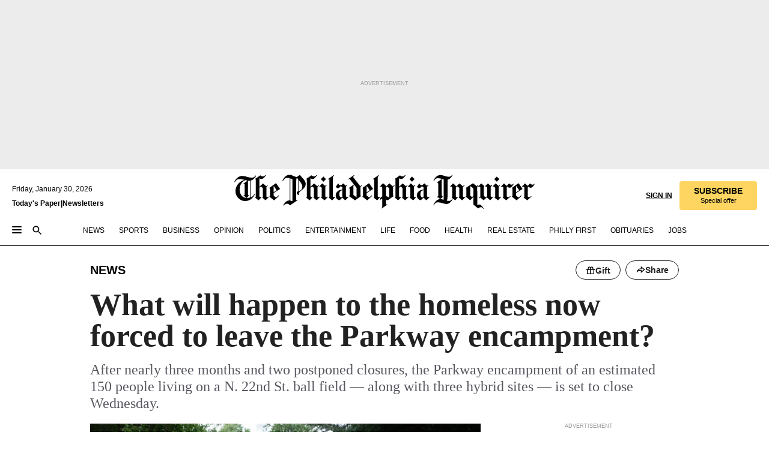

--- FILE ---
content_type: text/html; charset=utf-8
request_url: https://www.inquirer.com/news/homeless-encampment-benjamin-franklin-parkway-covid-racism-black-lives-matter-20200905.html
body_size: 63376
content:
<!DOCTYPE html><html lang="en"><head><link rel="preload" as="image" href="https://www.inquirer.com/resizer/v2/JS7IVRBEZBEKXALFNSOQX37A3M.jpg?auth=8db45f679628dbfbd2498ef723a4277d68b6a18f0216876310a71ec98a9be849&amp;width=760&amp;height=507&amp;smart=true" imageSrcSet="https://www.inquirer.com/resizer/v2/JS7IVRBEZBEKXALFNSOQX37A3M.jpg?auth=8db45f679628dbfbd2498ef723a4277d68b6a18f0216876310a71ec98a9be849&amp;width=800&amp;height=533&amp;smart=true 800w,https://www.inquirer.com/resizer/v2/JS7IVRBEZBEKXALFNSOQX37A3M.jpg?auth=8db45f679628dbfbd2498ef723a4277d68b6a18f0216876310a71ec98a9be849&amp;width=700&amp;height=467&amp;smart=true 700w,https://www.inquirer.com/resizer/v2/JS7IVRBEZBEKXALFNSOQX37A3M.jpg?auth=8db45f679628dbfbd2498ef723a4277d68b6a18f0216876310a71ec98a9be849&amp;width=600&amp;height=400&amp;smart=true 600w,https://www.inquirer.com/resizer/v2/JS7IVRBEZBEKXALFNSOQX37A3M.jpg?auth=8db45f679628dbfbd2498ef723a4277d68b6a18f0216876310a71ec98a9be849&amp;width=500&amp;height=333&amp;smart=true 500w,https://www.inquirer.com/resizer/v2/JS7IVRBEZBEKXALFNSOQX37A3M.jpg?auth=8db45f679628dbfbd2498ef723a4277d68b6a18f0216876310a71ec98a9be849&amp;width=400&amp;height=267&amp;smart=true 400w" imageSizes="(min-width: 1040px) 650px, calc(100vw - 16px)"/><link rel="preconnect" href="https://media.inquirer.com/"/><link rel="dns-prefetch" href="https://media.inquirer.com"/><link rel="preconnect" href="https://p543.inquirer.com/"/><link rel="dns-prefetch" href="https://p543.inquirer.com"/><link rel="stylesheet" type="text/css" href="https://htlbid.com/v3/inquirer-web.com/htlbid.css"/><script async="" src="https://htlbid.com/v3/inquirer-web.com/htlbid.js"></script><link rel="stylesheet" href="/pf/resources/dist/inquirer-light/css/style.css?d=1147"/><title>What will happen to the homeless now forced to leave the Parkway encampment?</title><link rel="apple-touch-icon-precomposed" sizes="57x57" href="https://media.inquirer.com/designimages/apple-touch-icon-57x57-precomposed.png"/><link rel="apple-touch-icon-precomposed" sizes="76x76" href="https://media.inquirer.com/designimages/apple-touch-icon-76x76-precomposed.png"/><link rel="apple-touch-icon-precomposed" sizes="120x120" href="https://media.inquirer.com/designimages/apple-touch-icon-60x60-precomposed@2x.png"/><link rel="apple-touch-icon-precomposed" sizes="152x152" href="https://media.inquirer.com/designimages/apple-touch-icon-76x76-precomposed@2x.png"/><link rel="apple-touch-icon-precomposed" sizes="180x180" href="https://media.inquirer.com/designimages/apple-touch-icon-60x60-precomposed@3x.png"/><link rel="icon" sizes="16x16" href="https://media.inquirer.com/designimages/apple-touch-icon-16x16-precomposed.png"/><link rel="icon" sizes="192x192" href="https://media.inquirer.com/designimages/touch-icon-192x192.png"/><link rel="apple-touch-icon-precomposed" href="https://media.inquirer.com/designimages/apple-touch-icon-precomposed.png"/><link rel="apple-touch-icon" href="https://media.inquirer.com/designimages/apple-touch-icon.png"/><meta name="robots" content="index, follow"/><meta name="googlebot-news" content="index"/><meta name="googlebot" content="index"/><meta name="copyright" content="(c) 2026 The Philadelphia Inquirer, LLC"/><meta name="distribution" content="global"/><meta name="rating" content="general"/><meta name="application-name" content="The Philadelphia Inquirer, LLC"/><meta property="og:site_name" content="Inquirer.com"/><meta name="viewport" content="width=device-width,minimum-scale=1,initial-scale=1,maximum-scale=1"/><meta name="arc_environment" content="fusion"/><meta property="fb:pages" content="6130721655"/><meta name="twitter:site" content="@PhillyInquirer"/><meta name="twitter:creator" content="@PhillyInquirer"/><meta property="og:locale" content="en_US"/><meta name="twitter:card" content="summary_large_image"/><script data-schema="Organization" type="application/ld+json">
        {
          "name": "The Philadelphia Inquirer, LLC",
          "url": "https://www.inquirer.com",
          "logo": "https://www.inquirer.com/pb/resources/dist/images/inquirer-logo-official-v2.svg",
          "sameAs": [
            "https://www.facebook.com/philadelphiainquirer/",
            "https://twitter.com/PhillyInquirer"
          ],
          "@type": "NewsMediaOrganization",
          "@context": "http://schema.org"
        }
      </script><script>
            var pmnAdmin = {};
            var PMNdataLayer = [{
              analytics: {}
            }];
          </script><link rel="canonical" href="https://www.inquirer.com/news/homeless-encampment-benjamin-franklin-parkway-covid-racism-black-lives-matter-20200905.html"/><meta property="og:title" content="What will happen to the homeless now forced to leave the Parkway encampment?"/><meta property="og:description" content="After nearly three months and two postponed closures, the Parkway encampment of an estimated 150 people living on a N. 22nd St. ball field — along with three hybrid sites — is set to close Wednesday."/><meta property="og:image" content="https://www.inquirer.com/resizer/v2/JS7IVRBEZBEKXALFNSOQX37A3M.jpg?auth=8db45f679628dbfbd2498ef723a4277d68b6a18f0216876310a71ec98a9be849&amp;width=760&amp;height=507&amp;smart=true"/><meta property="og:image:width" content="2400"/><meta property="og:image:height" content="1600"/><meta name="twitter:title" content="What will happen to the homeless now forced to leave the Parkway encampment?"/><meta name="twitter:description" content="After nearly three months and two postponed closures, the Parkway encampment of an estimated 150 people living on a N. 22nd St. ball field — along with three hybrid sites — is set to close Wednesday."/><meta name="twitter:image" content="https://www.inquirer.com/resizer/v2/JS7IVRBEZBEKXALFNSOQX37A3M.jpg?auth=8db45f679628dbfbd2498ef723a4277d68b6a18f0216876310a71ec98a9be849&amp;width=760&amp;height=507&amp;smart=true"/><meta name="cXenseParse:title" content="What will happen to the homeless now forced to leave the Parkway encampment?"/><meta property="article:section" content="News, news, news"/><meta property="article:main_section" content="news"/><meta name="article:tags" content=""/><meta name="author" content="Alfred Lubrano"/><meta itemProp="description" name="description" content="After nearly three months and two postponed closures, the Parkway encampment of an estimated 150 people living on a N. 22nd St. ball field — along with three hybrid sites — is set to close Wednesday."/><meta name="og:url" content="https://www.inquirer.com/news/homeless-encampment-benjamin-franklin-parkway-covid-racism-black-lives-matter-20200905.html"/><meta property="article:modified_time" content="2020-09-09T21:16:38-04:00"/><meta name="date" content="2020-09-05T09:00:00Z"/><meta name="article_id" content="RXTTMFNFLNGW5BH63JZL5L4GUU"/><meta property="og:type" content="article"/><meta property="article:opinion" content="false"/><meta property="vf:unique_id" content="RXTTMFNFLNGW5BH63JZL5L4GUU"/><meta name="sailthru.tags" content="news"/><meta name="sailthru.author" content="Alfred Lubrano"/><meta name="sailthru.date" content="2020-09-10T01:16:38.682Z"/><meta name="sailthru.title" content="What will happen to the homeless now forced to leave the Parkway encampment?"/><meta name="sailthru.description" content="After nearly three months and two postponed closures, the Parkway encampment of an estimated 150 people living on a N. 22nd St. ball field — along with three hybrid sites — is set to close Wednesday."/><meta name="sailthru.image.full" content="https://www.inquirer.com/resizer/v2/JS7IVRBEZBEKXALFNSOQX37A3M.jpg?auth=8db45f679628dbfbd2498ef723a4277d68b6a18f0216876310a71ec98a9be849&amp;width=760&amp;height=507&amp;smart=true"/><meta name="sailthru.image.thumb" content="https://www.inquirer.com/resizer/v2/JS7IVRBEZBEKXALFNSOQX37A3M.jpg?auth=8db45f679628dbfbd2498ef723a4277d68b6a18f0216876310a71ec98a9be849&amp;width=760&amp;height=507&amp;smart=true"/><meta name="keywords" content="homeless-encampment-benjamin-franklin-parkway-covid-racism-black-lives-matter"/><meta name="news_keywords" content="homeless-encampment-benjamin-franklin-parkway-covid-racism-black-lives-matter"/><meta name="article-subtype" content="subtype-regular"/><script data-schema="NewsArticle" type="application/ld+json">
    {
      "@context": "http://schema.org",
      "@type": "NewsArticle",
      "mainEntityOfPage": {
        "@type": "WebPage",
        "@id": "https://www.inquirer.com/news/homeless-encampment-benjamin-franklin-parkway-covid-racism-black-lives-matter-20200905.html"
      },
      "headline": "What will happen to the homeless now forced to leave the Parkway encampment?",
      "thumbnailUrl": "https://www.inquirer.com/resizer/v2/JS7IVRBEZBEKXALFNSOQX37A3M.jpg?auth=8db45f679628dbfbd2498ef723a4277d68b6a18f0216876310a71ec98a9be849&width=760&height=507&smart=true",
      "articleSection": "news",
      "image": {
        "@type": "ImageObject",
        "url": "https://www.inquirer.com/resizer/v2/JS7IVRBEZBEKXALFNSOQX37A3M.jpg?auth=8db45f679628dbfbd2498ef723a4277d68b6a18f0216876310a71ec98a9be849&width=760&height=507&smart=true",
        "height": 1600,
        "width": 2400
      },
      "datePublished": "2020-09-05T05:00:00-04:00",
      "dateModified": "2020-09-05T05:00:00-04:00",
      "author": [{"@type":"Person","name":"Alfred Lubrano","url":"https://www.inquirer.com/author/lubrano_alfred/"}],
      "isAccessibleForFree": false,
      "hasPart": {
        "@type": "WebPageElement",
        "isAccessibleForFree": false,
        "cssSelector" : ".article-body-paywall"
      },
      "isPartOf": {
        "@type": ["CreativeWork", "Product"],
        "name": "Staff",
        "productID": "inquirer.com:basic"
      },
      "publisher": {
        "@type": "NewsMediaOrganization",
        "name": "The Philadelphia Inquirer",
        "logo": {
          "@type": "ImageObject",
          "url": "https://media.inquirer.com/designimages/inquirer-logo-amp.png",
          "width": 600,
          "height": 60
        }
      },
      "description": "After nearly three months and two postponed closures, the Parkway encampment of an estimated 150 people living on a N. 22nd St. ball field — along with three hybrid sites — is set to close Wednesday.",
      "keywords": [
        "articleID/RXTTMFNFLNGW5BH63JZL5L4GUU",
        "Type/Article",
        "target/News/news/news",
        "NavLink/news"
      ],
      "identifier": {
        "@type": "PropertyValue",
        "propertyID": "articleID",
        "value": "RXTTMFNFLNGW5BH63JZL5L4GUU"
      }
    }
    </script><script src="https://cdn.cookielaw.org/scripttemplates/otSDKStub.js" data-domain-script="c6dea5ec-f3a5-432d-8d99-556d91c9726b" type="text/javascript" charset="UTF-8" data-dLayer-name="PMNdataLayer"></script><script src="https://cdn.speedcurve.com/js/lux.js?id=283407416" defer="" crossorigin="anonymous"></script><script type="application/javascript" id="polyfill-script">if(!Array.prototype.includes||!(window.Object && window.Object.assign)||!window.Promise||!window.Symbol||!window.fetch){document.write('<script type="application/javascript" src="/pf/dist/engine/polyfill.js?d=1147&mxId=00000000" defer=""><\/script>')}</script><script id="fusion-engine-react-script" type="application/javascript" src="/pf/dist/engine/react.js?d=1147&amp;mxId=00000000" defer=""></script><script id="fusion-engine-combinations-script" type="application/javascript" src="/pf/dist/components/combinations/light.js?d=1147&amp;mxId=00000000" defer=""></script>
<script>(window.BOOMR_mq=window.BOOMR_mq||[]).push(["addVar",{"rua.upush":"false","rua.cpush":"false","rua.upre":"false","rua.cpre":"false","rua.uprl":"false","rua.cprl":"false","rua.cprf":"false","rua.trans":"","rua.cook":"false","rua.ims":"false","rua.ufprl":"false","rua.cfprl":"false","rua.isuxp":"false","rua.texp":"norulematch","rua.ceh":"false","rua.ueh":"false","rua.ieh.st":"0"}]);</script>
                              <script>!function(e){var n="https://s.go-mpulse.net/boomerang/";if("False"=="True")e.BOOMR_config=e.BOOMR_config||{},e.BOOMR_config.PageParams=e.BOOMR_config.PageParams||{},e.BOOMR_config.PageParams.pci=!0,n="https://s2.go-mpulse.net/boomerang/";if(window.BOOMR_API_key="PPACB-T4Q7H-SPCW8-FS2AT-3JVSH",function(){function e(){if(!o){var e=document.createElement("script");e.id="boomr-scr-as",e.src=window.BOOMR.url,e.async=!0,i.parentNode.appendChild(e),o=!0}}function t(e){o=!0;var n,t,a,r,d=document,O=window;if(window.BOOMR.snippetMethod=e?"if":"i",t=function(e,n){var t=d.createElement("script");t.id=n||"boomr-if-as",t.src=window.BOOMR.url,BOOMR_lstart=(new Date).getTime(),e=e||d.body,e.appendChild(t)},!window.addEventListener&&window.attachEvent&&navigator.userAgent.match(/MSIE [67]\./))return window.BOOMR.snippetMethod="s",void t(i.parentNode,"boomr-async");a=document.createElement("IFRAME"),a.src="about:blank",a.title="",a.role="presentation",a.loading="eager",r=(a.frameElement||a).style,r.width=0,r.height=0,r.border=0,r.display="none",i.parentNode.appendChild(a);try{O=a.contentWindow,d=O.document.open()}catch(_){n=document.domain,a.src="javascript:var d=document.open();d.domain='"+n+"';void(0);",O=a.contentWindow,d=O.document.open()}if(n)d._boomrl=function(){this.domain=n,t()},d.write("<bo"+"dy onload='document._boomrl();'>");else if(O._boomrl=function(){t()},O.addEventListener)O.addEventListener("load",O._boomrl,!1);else if(O.attachEvent)O.attachEvent("onload",O._boomrl);d.close()}function a(e){window.BOOMR_onload=e&&e.timeStamp||(new Date).getTime()}if(!window.BOOMR||!window.BOOMR.version&&!window.BOOMR.snippetExecuted){window.BOOMR=window.BOOMR||{},window.BOOMR.snippetStart=(new Date).getTime(),window.BOOMR.snippetExecuted=!0,window.BOOMR.snippetVersion=12,window.BOOMR.url=n+"PPACB-T4Q7H-SPCW8-FS2AT-3JVSH";var i=document.currentScript||document.getElementsByTagName("script")[0],o=!1,r=document.createElement("link");if(r.relList&&"function"==typeof r.relList.supports&&r.relList.supports("preload")&&"as"in r)window.BOOMR.snippetMethod="p",r.href=window.BOOMR.url,r.rel="preload",r.as="script",r.addEventListener("load",e),r.addEventListener("error",function(){t(!0)}),setTimeout(function(){if(!o)t(!0)},3e3),BOOMR_lstart=(new Date).getTime(),i.parentNode.appendChild(r);else t(!1);if(window.addEventListener)window.addEventListener("load",a,!1);else if(window.attachEvent)window.attachEvent("onload",a)}}(),"".length>0)if(e&&"performance"in e&&e.performance&&"function"==typeof e.performance.setResourceTimingBufferSize)e.performance.setResourceTimingBufferSize();!function(){if(BOOMR=e.BOOMR||{},BOOMR.plugins=BOOMR.plugins||{},!BOOMR.plugins.AK){var n=""=="true"?1:0,t="",a="ck74giax3t3kk2l4yqxq-f-09c4c527f-clientnsv4-s.akamaihd.net",i="false"=="true"?2:1,o={"ak.v":"39","ak.cp":"689028","ak.ai":parseInt("653835",10),"ak.ol":"0","ak.cr":8,"ak.ipv":4,"ak.proto":"h2","ak.rid":"c830e10","ak.r":41995,"ak.a2":n,"ak.m":"dscr","ak.n":"ff","ak.bpcip":"18.191.195.0","ak.cport":57834,"ak.gh":"23.66.232.154","ak.quicv":"","ak.tlsv":"tls1.3","ak.0rtt":"","ak.0rtt.ed":"","ak.csrc":"-","ak.acc":"","ak.t":"1769784367","ak.ak":"hOBiQwZUYzCg5VSAfCLimQ==UZdeAriEAEh5wRV+dWiQ1k0tu41JiItHJVwSTngxO3CUNqHwXf12sUv2nvt0q0Tg12lYA7Qvlm/MsGQhJ7WbdxBDF9msEF02I+7m9d9PccNLupNzTv1gMdUYTGLOjXAB+j/YCOcjsWedrZ/3plEIDf9IzSleeMh0CDwy+KtHACKd0A5G25gBA9UbPoy93oROW8a1LzZtLrpaYzHYOoRuZnAme5VeuPUn4LaAqbm3Qi/eu1VXyH0ZmaZIDy88Xkdsbh925mjrdo84WawV/EllPstRag1iwzvGnmfTzqwlwl1z3ueZKtkVkFDVu2RMYFXpTQFroKCnZycEGiiYjji5MS2J9lZ1bbZwH+b9Ti3TntNWiTyoCyKLLSqlOzDkt/+dpw0z9HvdDapNsRsv1LAop9khIPILSdzR+RbbNKgiMWA=","ak.pv":"123","ak.dpoabenc":"","ak.tf":i};if(""!==t)o["ak.ruds"]=t;var r={i:!1,av:function(n){var t="http.initiator";if(n&&(!n[t]||"spa_hard"===n[t]))o["ak.feo"]=void 0!==e.aFeoApplied?1:0,BOOMR.addVar(o)},rv:function(){var e=["ak.bpcip","ak.cport","ak.cr","ak.csrc","ak.gh","ak.ipv","ak.m","ak.n","ak.ol","ak.proto","ak.quicv","ak.tlsv","ak.0rtt","ak.0rtt.ed","ak.r","ak.acc","ak.t","ak.tf"];BOOMR.removeVar(e)}};BOOMR.plugins.AK={akVars:o,akDNSPreFetchDomain:a,init:function(){if(!r.i){var e=BOOMR.subscribe;e("before_beacon",r.av,null,null),e("onbeacon",r.rv,null,null),r.i=!0}return this},is_complete:function(){return!0}}}}()}(window);</script></head><body><div>
                <script type="text/javascript">
                  function OptanonWrapper() {
    try {
      if (typeof window === 'undefined') return;

      const bannerWrapper = document.getElementById('onetrust-consent-sdk');
      const banner = document.getElementById('onetrust-banner-sdk');

      if (bannerWrapper && !banner) return;

      const bannerStyles = window.getComputedStyle(banner);
      const bannerVisible =
        bannerStyles.display !== 'none' &&
        bannerStyles.visibility !== 'hidden' &&
        bannerStyles.opacity !== '0' &&
        banner.getClientRects().length > 0;

      if (!bannerVisible) return;

      const analyticContent = {
        event: 'cookie_consent_banner_impression',
      };

      window.PMNdataLayer.push(analyticContent);
    } catch (error) {
      console.error('[OneTrust Banner Detector] Error tracking OneTrust banner visibility:', error);
    }
  }
                </script>
              </div><noscript>
          <iframe src="https://www.googletagmanager.com/ns.html?id=GTM-M4NMCHW"
          height="0" width="0" style="display:none;visibility:hidden"></iframe></noscript><div id="fusion-app" class=""><div class="article-body article-body-paywall type-body-text"><a class="sr-only focus:not-sr-only active:not-sr-only hover:not-sr-only" href="#article-body">Skip to content</a><header id="app-bar" class="app-bar header top-0 sticky z-[11]"><div data-ad-name="article/top_banner_masthead" class="text-center container-column
          bg-[#ececec] overflow-hidden py-4 flex-col justify-center items-center flex min-h-[50px] md:min-h-[90px] lg:min-h-[250px]"><div class="type-button absolute z-0"><div class="advertisement-text font-light xxs:leading-5 xs:leading-none text-[9px] text-[#999] tracking-normal uppercase justify-center flex flex-row mb-1">Advertisement</div></div><div class="container-row justify-center w-full z-1"><div class="arcad bg-none my-0 mx-auto min-h-0 min-w-0 ad-responsive text-center "><div class="htlad-web-top_banner_masthead" data-unit="phl.news/article/top_banner" data-targeting="{&quot;position&quot;:&quot;slider&quot;,&quot;position_type&quot;:&quot;slider_section&quot;}"></div></div></div></div><nav class="global-app-bar sticky top-0 border-solid z-[11] inset-x-0 border-b bg-white "><div class="h-[62px] flex flex-col max-w-[1240px] mx-auto px-5 justify-center relative lg:h-[127px] bg-white"><div class="static lg:relative"><div class="transition-all lg:w-[616px] left-0 flex flex-col
        overflow-hidden duration-200 absolute w-full top-16
        lg:left-8 shadow-md lg:top-[128px] h-0"><div class="flex flex-col bg-white space-y-3 p-3 shadow-md inq-dropdown-menu px-7 py-4 "><div class="relative"><input type="text" placeholder="Search" aria-required="false" aria-label="Search" id="search" class="font-grot10 border border-solid border-neutral-dark-gray focus:border-primary-blue active:border-primary-blue w-full px-6 py-3 text-4"/><div class="absolute top-1 right-1"><button class="cursor-pointer p-2 bg-transparent"><svg xmlns="http://www.w3.org/2000/svg" width="20" height="20" viewBox="0 0 24 24"><use href="#search-icon-circle"></use><use href="#search-icon-line"></use></svg></button></div></div></div></div></div><div class="flex flex-row flex-auto"><svg xmlns="http://www.w3.org/2000/svg" class="hidden"><defs><path d="M0 0h24v24H0z" fill="none" id="search-icon-circle"></path><path d="M15.5 14h-.79l-.28-.27C15.41 12.59 16 11.11 16 9.5 16 5.91 13.09 3 9.5 3S3 5.91 3 9.5 5.91 16 9.5 16c1.61 0 3.09-.59 4.23-1.57l.27.28v.79l5 4.99L20.49 19l-4.99-5zm-6 0C7.01 14 5 11.99 5 9.5S7.01 5 9.5 5 14 7.01 14 9.5 11.99 14 9.5 14z" id="search-icon-line"></path></defs></svg><div class="flex-1 flex items-center space-x-2 lg:hidden"><button type="button" role="button" aria-label="Full navigation" aria-haspopup="true" aria-expanded="false" class="flex flex-col h-3 w-4 p-0 rounded
      justify-center items-center group cursor-pointer bg-transparent"><div class="h-0.5 w-4 rounded-full transition ease
      transform duration-300 opacity-100 group-hover:opacity-50  bg-black"></div><div class="h-0.5 w-4 my-[3px] rounded-full
      transition ease transform duration-300 opacity-100 group-hover:opacity-50 bg-black"></div><div class="h-0.5 w-4 rounded-full transition
      ease transform duration-300 opacity-100 group-hover:opacity-50  bg-black"></div></button><button class="cursor-pointer p-2 mt-1 bg-transparent" aria-label="Search" aria-haspopup="true" aria-expanded="false"><svg xmlns="http://www.w3.org/2000/svg" width="20" height="20" viewBox="0 0 24 24"><use href="#search-icon-circle"></use><use href="#search-icon-line"></use></svg></button></div><div class="hidden flex-1 flex-col space-y-1 justify-center lg:flex lg:pt-3"><div class="flex flex-row items-center"><div aria-label="Friday, January 30, 2026" class="text-3 mb-1 mr-1">Friday, January 30, 2026</div></div><div class="flex gap-1 text-3 font-bold leading-3.5 "><a href="https://eedition.inquirer.com/" id="todayspaper" data-link-type="global-nav" aria-label="Print Copy of Today&#x27;s Paper" role="link" class="no-underline text-black">Today&#x27;s Paper</a>|<a class="no-underline text-black" href="https://www.inquirer.com/newsletters/" data-link-type="global-nav" aria-label="Newsletters" role="link">Newsletters</a></div></div><div class="flex-1 text-center justify-center items-center flex"><a data-link-type="global-nav" aria-label="The Philadelphia Inquirer - Go to homepage link" role="link" class="flex-1 relative w-[140px] sm:w-[325px] lg:w-[500px]" href="/"><div class="absolute left-0 right-0 h-full flex items-center text-black"><svg class="transition-all duration-500 w-[140px] mx-auto opacity-100 sm:opacity-0  w-[140px]" xmlns="http://www.w3.org/2000/svg" viewBox="0 0 1124.32 253.93" fill="currentColor"><path d="M290.15,136.89V155.6s13.26,11.37,18.47,14.68l19.9-16.58,3.32,3.79-36.95,32.68H293l-33.63-26.29v-2.13s4.5-1.18,4.5-2.61V104.67c0-1.66-5-3.55-5-3.55V99l47.37-34.11h2.84l28.18,40.74v1.89ZM292.29,86l-2.13,1.66v43.82l23-14.92Z"></path><path d="M589.13,190.19h-1.42l-23.45-18.95v-2.13s3.08-1.18,3.08-3.55V99.72s-9-8.76-14.92-12.08l-10.66,9V163s5.92,5.45,8.76,5.45a6.3,6.3,0,0,0,4-1.18l1.42,2.61L537.26,190.2h-1.42l-25.11-19.42v-2.13s4.74-1.89,4.74-3.55V93.81s-5.21-5.21-8.53-5.21c-1.89,0-3.55,1.42-5.68,3.32l-2.37-3.08L519.73,66.1h1.42s18.71,12.79,23,22l23.68-22h1.42L592.9,86.71,601.66,78l3.08,3.32L593.61,92.16V162.5s4.74,5.68,9,5.68c2.13,0,4.74-2.61,6.87-4.5l2.61,2.84Z"></path><path d="M770.86,168.34,747.5,190.19h-1.42l-23.45-20.84-8,7.34-3.32-3.55,10.66-9.47V94.51s-6.64-5.68-8.54-5.68-2.61,1.18-4.74,3.08l-2.13-3.08,22-22.74H730l21.32,18v2.37s-3.08,1.42-3.08,3.79V157s8.53,9.24,14,12.32l10.89-9.24V94s-8.05-5.92-9.71-5.92c-1.42,0-2.84,1.18-3.79,1.89l-1.9-2.84L777.8,66.09h1.42l20.61,17.29,6.63-5.92L809.78,81,799.36,91v69.87s7.82,7.34,10.66,7.34c1.9,0,5.45-3.79,7.58-5.68l2.61,2.84-24.16,24.87h-1.42Z"></path><path d="M853.83,190.19h-1.42l-24.63-18.95v-2.13s4.26-1.18,4.26-3.55V97.82s-6.4-6.63-11.84-10.18l-3.79,3.55-2.84-3.08,21.79-22.26h1.42l20.84,18.71,8.76-8.76,3.08,3.32L858.33,90v72.47s5,5.45,9.47,5.45c1.9,0,5-3.08,7.11-5l2.37,3.08ZM845.78,52.1h-2.13s-9.47-10.66-17.76-17.05V32.92a83.15,83.15,0,0,0,17.05-17.76h2.13s8.76,10.42,17.76,17.53v2.13A107.19,107.19,0,0,0,845.78,52.1Z"></path><path d="M940.52,97.58c-6.63,0-12.55-2.37-18.47-8.29H918.5v73s9,6.63,11.6,6.63c1.9,0,10.66-7.58,12.79-9.47l3.08,3.08-30.79,27.71h-1.42l-25.34-19.42v-2.13s3.79-1.89,3.79-3.55V94.75s-6.16-5.45-9-6.39c-1.9,0-3.08,1.42-5.21,3.32l-2.84-2.84L896.48,66.1h1.66l20.37,18,15.63-18h2.13s7.1,8.76,15.87,8.76c5.21,0,10.42-1.18,14.21-7.11l2.84,1.42C964.67,78.87,951.65,97.58,940.52,97.58Z"></path><path d="M986.94,136.89V155.6s13.26,11.37,18.47,14.68l19.89-16.58,3.32,3.79-36.95,32.68h-1.89L956.15,163.9v-2.13s4.5-1.18,4.5-2.61V104.69c0-1.66-5-3.55-5-3.55V99l47.37-34.11h2.84l28.19,40.74v1.89ZM989.07,86l-2.13,1.66v43.82l23-14.92Z"></path><path d="M1095.65,97.58c-6.63,0-12.55-2.37-18.47-8.29h-3.55v73s9,6.63,11.6,6.63c1.9,0,10.66-7.58,12.79-9.47l3.08,3.08-30.79,27.71h-1.42l-25.34-19.42v-2.13s3.79-1.89,3.79-3.55V94.75s-6.16-5.45-9-6.39c-1.9,0-3.08,1.42-5.21,3.32l-2.84-2.84,21.32-22.74h1.66l20.37,18,15.63-18h2.13s7.1,8.76,15.87,8.76c5.21,0,10.42-1.18,14.21-7.11l2.84,1.42C1119.8,78.87,1106.78,97.58,1095.65,97.58Z"></path><path d="M185,26.52V90.23l.24.24,25.82-24.4h1.42l23.68,20.61,8.76-8.76L248,80.76,236.87,92.13v70.34s4.74,5.68,9,5.68c2.37,0,5.68-3.55,7.82-5.68l2.84,2.84-25.11,24.87H230l-22.5-18.71v-2.13s3.08-1.18,3.08-3.55V100s-7.82-8-14.21-12.08L185,97.82v63.71c.47,1.18,5,7.11,12.79,7.11l.47,2.61L179.55,190.2h-1.42l-23.92-18.95v-2.13s4.5-1.89,4.5-3.55V37.67c0-2.84-5.21-3.55-5.21-3.55V31.51c18.71-10.42,37.66-25.58,37.66-25.58h1.66s21.37,19.86,36.47-2.84L233.08,5C206.8,50.67,185,26.52,185,26.52Z"></path><path d="M699.79,227.44l-.26-137.62,10.7-10.44-3.06-3.31-10.69,9.67-28-20.62h-1.53l-52.7,34.37V101a17.82,17.82,0,0,1,4.85,2.36,2.34,2.34,0,0,1,.71.94s0,.05,0,.51v53.74a1.29,1.29,0,0,1-.37,1s-.92,1.22-4.72,2.22v1.53l32.08,27h1.53l22.4-25.46h.51l.26,2.68-.35,55.86,35.23,27.5h1.78s19.3-22.64,36.67,3.06l3-2S723,205.59,699.79,227.44Zm-28.52-69.75-9.42,9.67c-3.29-1.53-13.75-12-13.75-12V86.49l1-.76c4.43,2.37,22.15,17.06,22.15,17.06v54.9Z"></path><path d="M120.33,169.06V44.42C147,38.2,160.78,8.79,160.78,8.79l-4-2.16a27,27,0,0,1-7.5,9.79c-10.35,8-20.07,7.47-36,5a98.05,98.05,0,0,1-11.6-2.69c-5.19-1.4-8.12-2.28-8.12-2.28-17.1-5-24.74-5.63-24.74-5.63-8.67-1-13.82-1-16.8-.63a35.24,35.24,0,0,0-3.82.63c-12.87,3-22.62,10-30,17A76,76,0,0,0,0,54.82l3.77,2A59.7,59.7,0,0,1,7.06,51a44.79,44.79,0,0,1,9.18-10.64,29.7,29.7,0,0,1,8.1-4.87,24.9,24.9,0,0,1,8-1.94c6.88-.63,18,.67,27,2.3,8.15,1.48,14.56,3.27,14.56,3.27C-9.31,70.84,10.7,141.8,10.7,141.8a73.15,73.15,0,0,0,31.5,43.58A69.91,69.91,0,0,0,57,192.54,68.51,68.51,0,0,0,72.56,196a78.56,78.56,0,0,0,16-.19A70.54,70.54,0,0,0,107.82,191a64.8,64.8,0,0,0,9.8-5,84.07,84.07,0,0,0,21.5-19.26,131.28,131.28,0,0,0,13.48-20.66L148.71,144C137,164.43,120.33,169.06,120.33,169.06ZM66.07,158.41l2.8,3,4-2.93L90,173.05a55.29,55.29,0,0,1-13.66-2.2,42.32,42.32,0,0,1-7.63-3,48.84,48.84,0,0,1-12.3-9.1,61.29,61.29,0,0,1-6.08-7.28,55.19,55.19,0,0,1-5.91-10.69,61.74,61.74,0,0,1-3-8.85,72.08,72.08,0,0,1-1.64-8.25,85.79,85.79,0,0,1-.77-12.64s0-4.37.52-9.47a80.83,80.83,0,0,1,1.68-10.51,79.34,79.34,0,0,1,4.58-14.3,76.39,76.39,0,0,1,9.63-16.32A71.79,71.79,0,0,1,79.79,40.74s9.52,2.31,18.06,4L66,68.6l2.79,3,5.63-4.22a2.44,2.44,0,0,1,.33.47,7.82,7.82,0,0,1,.74,1.85s.08.31.19.77a32.74,32.74,0,0,1,.59,3.69c.1,1.07.25,2.53.33,4,.06,1.23.06.82.15,3.73,0,.46.07,1.71.07,3.38,0,3,0,7.23-.08,10.85,0,3.85,0,4,0,4l0,18-.08,29.51v2.83l-10.65,8M102.81,45.7a44.78,44.78,0,0,0,13.53-.48V170.36a58.59,58.59,0,0,1-11.61,2.24c-2.23.28-7.26.48-7.26.48-2.57.18-7.44,0-7.44,0l18.24-16.55a18.12,18.12,0,0,1-6.72-8,11.19,11.19,0,0,1-.4-1.25,10.37,10.37,0,0,1-.26-1.67c0-.54,0-1.05,0-1.44v-.72l0-7.22,0-89"></path><path d="M517.57,180.94,514,178.78a26.53,26.53,0,0,1-6.64,9.79c-9.16,8-17.76,7.47-31.84,5-.69-.12-1.33-.25-2-.39.58-.9,1.15-1.9,1.72-3A35.91,35.91,0,0,0,479,177.89c.45-4.77.54-8.8.54-8.8l.88-32.3.24-39.63V38l1.08-.24c23.61-6.22,35.8-35.63,35.8-35.63L514,0a26.53,26.53,0,0,1-6.64,9.79c-9.16,8-17.76,7.47-31.84,5a78.31,78.31,0,0,1-10.26-2.69c-4.59-1.4-7.19-2.28-7.19-2.28-15.13-5-21.89-5.63-21.89-5.63-7.67-1-12.23-1-14.86-.63a28,28,0,0,0-3.38.63c-11.39,3-20,10-26.51,17a77.9,77.9,0,0,0-16.15,27l3.34,2a62.21,62.21,0,0,1,2.91-5.89,43.31,43.31,0,0,1,8.13-10.64,25.53,25.53,0,0,1,7.17-4.87,20,20,0,0,1,7.1-1.94c6.09-.63,15.9.67,23.85,2.3,4.26.87,8,1.85,10.3,2.51L400.85,59.38,404,62.67l4.79-3.49s3.06,1.31,2.81,27.13l-.1,72.87-1.17.8-9.47,6.9,3.13,3.3,4-2.92,17.51,14.86h0a28.34,28.34,0,0,0-4.1.22A28,28,0,0,0,418,183c-11.39,3-20,10-26.51,17a77.9,77.9,0,0,0-16.15,27l3.34,2a62.21,62.21,0,0,1,2.91-5.89,43.31,43.31,0,0,1,8.13-10.64,25.53,25.53,0,0,1,7.17-4.87,20,20,0,0,1,7.1-1.94c6.09-.63,15.9.67,23.85,2.3,7.21,1.48,12.88,3.27,12.88,3.27,19.31,5.72,30.36,10.41,47,3.24C507,206.12,517.57,180.94,517.57,180.94Zm-92.07,1.14L446.45,165l-4.78-4.31a14.69,14.69,0,0,1-4.21-9.94V37.58l5.69-4.37,2.76.87s2.52.69,6,1.6V170c.13,9.19-.67,14.19-1.14,16.33-10-2.91-14.59-3.36-14.59-3.36a91.37,91.37,0,0,0-10.47-.85Z"></path></svg></div><div class="absolute left-0 right-0 h-full flex items-center text-black"><svg class="transition-all duration-500 sm:w-[325px] mx-auto opacity-0 sm:opacity-100  lg:w-[500px]" xmlns="http://www.w3.org/2000/svg" viewBox="0 0 1249.3 142.76" fill="currentColor"><g><g><path d="M550.35,77V87.48s7.49,6.44,10.34,8.24l11.23-9.29,2,2.1L553.05,107h-1L533,92.12V90.93s2.55-.6,2.55-1.5V58.87c0-1-2.7-2.1-2.7-2.1v-1.2L559.49,36.4H561l15.87,22.92v1Zm1.2-28.77-1.2,1.05V73.85l12.88-8.39ZM594.39,107h-.9L579.86,96.32v-1.2s2.25-.75,2.25-2.1V18.13L582,18l-4.5,2.24-.89-2.09c9.43-5.7,23.66-16,23.66-16l1.35,1.79s-4.79,3.45-4.79,7V91.23s3.29,2.84,5.09,2.84c1,0,2.4-1.2,3.6-2.24l1.64,1.79Zm150,0h-.9L729.66,96.32v-1.2s2.39-.75,2.39-2.1V55a43.15,43.15,0,0,0-6.74-5.7l-2.09,1.95-1.5-1.8L733.85,37h.9l11.68,10.49,5-5,1.64,2-6.14,6.14V91.38s2.7,3,5.25,3c1,0,2.84-1.65,4-2.69l1.35,1.64Zm-4.5-77.74h-1.2a95.73,95.73,0,0,0-10-9.59v-1.2a45.23,45.23,0,0,0,9.58-10h1.2a74,74,0,0,0,10,9.89v1.19a60.87,60.87,0,0,0-9.59,9.74M948.21,107h-.75L934.28,96.32v-1.2s1.65-.75,1.65-2.1V56s-5.1-4.94-8.39-6.74l-6,4.95V91.68s3.29,3,4.94,3a4,4,0,0,0,2.25-.6l.74,1.35L919,107h-.75L904.17,96v-1.2s2.55-1,2.55-1.95V52.73s-2.85-3-4.8-3c-1,0-1.95.9-3.14,2l-1.35-1.8,11.68-12.73h.9s10.49,7.19,12.88,12.28l13.34-12.28H937l13.34,11.53,4.94-4.94,1.8,1.95-6.29,6.14V91.38s2.69,3.14,5.09,3.14c1.2,0,2.7-1.5,3.89-2.55l1.35,1.65Zm102.16-12.28-13,12.28h-.9l-13.18-11.68-4.5,4L1017,97.37l6-5.4V53s-3.75-3.15-4.8-3.15-1.49.75-2.69,1.8l-1.2-1.8,12.43-12.73h.75l12,10v1.34s-1.79.9-1.79,2.1v37.6s4.79,5.24,7.94,7l6.14-5.24V52.88s-4.5-3.45-5.54-3.45c-.75,0-1.5.75-2.1,1.2L1043,49l11.38-11.83h.75l11.54,9.74,3.74-3.45,2,2.1-5.84,5.54v39.4s4.34,4,6,4c1,0,3-2.1,4.19-3.14l1.5,1.49L1064.6,107h-.75ZM1097.11,107h-.75l-13.93-10.63v-1.2s2.39-.75,2.39-2.1V55a47.17,47.17,0,0,0-6.59-5.7l-2.1,1.95-1.64-1.8L1086.77,37h.75l11.68,10.49,5-5,1.79,2-6.29,6.14V91.38s2.85,3,5.4,3c1,0,2.69-1.65,3.89-2.69l1.35,1.64Zm-4.5-77.74h-1.2a95.73,95.73,0,0,0-10-9.59v-1.2a45.23,45.23,0,0,0,9.58-10h1.2a74,74,0,0,0,10,9.89v1.19a68.72,68.72,0,0,0-9.59,9.74m53.33,25.62a14.29,14.29,0,0,1-10.49-4.65h-1.94V91.23S1138.6,95,1140,95c1.2,0,6.14-4.34,7.34-5.39l1.65,1.8L1131.56,107h-.75L1116.58,96v-1.2s2.1-1,2.1-1.95V53.18s-3.45-3-5.1-3.6c-1,0-1.64.9-2.84,2l-1.65-1.65,12-12.73h.9l11.54,10,8.83-10h1.2s3.9,4.94,8.84,4.94c3,0,5.84-.75,8.09-4l1.5.75c-2.55,5.54-9.89,16-16,16M1172,77V87.48s7.49,6.44,10.34,8.24l11.24-9.29,1.79,2.1L1174.7,107h-1l-19-14.83V90.93s2.54-.6,2.54-1.5V58.87c0-1-2.69-2.1-2.69-2.1v-1.2L1181,36.4h1.65l15.88,22.92v1Zm1.2-28.77-1.2,1.05V73.85l12.89-8.39Zm59.92,6.6c-3.74,0-7-1.35-10.33-4.65h-2.1V91.23s5.09,3.74,6.59,3.74c1,0,6-4.34,7.19-5.39l1.8,1.8L1218.89,107h-.75L1203.91,96v-1.2s2.1-1,2.1-1.95V53.18s-3.45-3-5.09-3.6c-1.05,0-1.8.9-3,2l-1.5-1.65,12-12.73h.9l11.39,10,8.84-10h1.19s4,4.94,9,4.94c2.85,0,5.84-.75,7.94-4l1.65.75c-2.55,5.54-9.89,16-16.18,16m-573-2.55V86.73c0,1,2.7,1.8,2.7,1.8v1L638.28,107.1h-.75a29.51,29.51,0,0,0-6.44-3l-.15.15V126l.15.15,4.35-2.1,1,1.65c-13.18,8.69-23.51,16-23.51,16l-.9-1.35s3.14-2.7,3.14-5.09V101.41c-3.44.3-6.74.75-8.54,6.14l-1.34-.3c0-7.34,3.14-13.33,9.88-16.17V53.33s-3.44-3.75-5.54-3.75c-1.35,0-3.3,2.25-4.49,3.45l-1.5-1.5,14.08-15h.9s11.53,7.79,13.48,13.33L644.57,36.7h.75L659.7,49.43,664.94,44l1.65,1.8Zm-15.88,4.79s-5.39-5.09-8.83-7l-4.35,4.35v35.5c4.49,1.35,7.64,2,13,6.59l.15-.15Zm40.9-42.24s12.28,13.63,27-12.13L710,1.65c-8.54,12.73-20.52,1.65-20.52,1.65h-.9a178.85,178.85,0,0,1-21.12,14.38v1.49s2.85.3,2.85,1.95V93c0,1-2.55,2.1-2.55,2.1v1.2L681.27,107H682l10.64-10.63-.3-1.5a8.46,8.46,0,0,1-7.19-4V55l6.44-5.55a54.19,54.19,0,0,1,7.94,6.74v37c0,1.35-1.8,2.1-1.8,2.1v1.2L710.48,107h.75l14.08-14.08-1.5-1.49c-1.19,1.19-3.14,3.14-4.49,3.14-2.4,0-4.94-3.14-4.94-3.14V51.83l6.14-6.44-1.65-1.65-4.94,4.94L700.6,37.15h-.75L685.32,50.78l-.15-.15Zm325.35,113.1c13-12.29,27,13.78,27,13.78l-1.65,1c-9.74-14.38-20.67-1.65-20.67-1.65h-1l-19.77-15.58.15-31.31-.15-1.5h-.15L981.46,107h-.75L962.59,91.83v-.9a6.78,6.78,0,0,0,2.7-1.2.53.53,0,0,0,.15-.6V58.57c0-.3-.45-.45-.45-.45a8.56,8.56,0,0,0-2.7-1.35v-.9L992,36.55h.9l15.73,11.68,6-5.54,1.8,2-6,5.84ZM994.35,88.68V57.82s-9.89-8.39-12.44-9.59l-.6.3v38.8s6,5.84,7.79,6.74Zm-204-51.53c-15.28,15.43-20.07,0-20.07,0h-1.2l-8.84,12.73v.6c1.35,2.55,3.75,6.14,9.29,6.14,4.5,0,8.24-5.84,10.79-8.39l6.59,5.1v9.14c-14.53,1-27.71,9.28-27.71,24.41,0,10.49,6.59,17.53,15,20.07h1l11.54-10.48h.15L798.41,107h.75l13.63-13.18L811.45,92c-1.2,1-2.7,2.4-3.9,2.4-2.55,0-5.84-4-5.84-4V50.48l6-5.84-1.65-1.8-4.34,3.9-10.49-9.59Zm-3.44,28V93.32s-1.5,1.8-5.09,1.8c-4.35,0-7.79-5.84-7.79-14.53s4.34-13.78,12.88-15.43m41-38.2,2,1.2C832.42,21.57,837.81,15,847,15a62.32,62.32,0,0,1,16.32,2.85l-21,15.42,1.8,2,2.7-2c.15,0,1.5,1.2,1.5,15.28v40.9l-6,4.34,1.8,2,2.25-1.65,9.73,8.24c-13.48,0-24.11,13.93-28.16,25.32l2,1.19c2.7-6.74,7.34-13.33,16.63-13.33,12.28,0,26.36,7.19,36.1,7.19,11.53,0,21.27-11.23,25.31-21l-1.94-1.2a14.29,14.29,0,0,1-13.63,9.29,45.9,45.9,0,0,1-8.09-1h-.45a1.13,1.13,0,0,0-.6-.15c1.94-3,2.54-4.94,3.14-9.29.9-7,.9-20.37.9-29.95V21.27c13.33-3,19.92-18.42,20.67-20.07L906,0c-2.4,6-7.49,9.14-14.23,9.14-11.24,0-23.52-7.34-34-7.34-15.58,0-25.31,13.48-29.81,25.16m28.31,75.35,11.69-9.59c-2.7-2.09-5.09-4.49-5.09-7.94V21.12l3.29-2.55a39,39,0,0,0,4.94,1.5v75.5a85,85,0,0,1-.6,9.14,57.4,57.4,0,0,0-14.23-2.4M163.28,77l26.51-16.63v-1L173.91,36.4h-1.64L145.6,55.57v1.2s2.85,1,2.85,2.1V89.43c0,.9-2.55,1.5-2.55,1.5v1.19L164.78,107H166l20.68-18.42-1.8-2.1-11.24,9.29c-2.84-1.8-10.33-8.24-10.33-8.24Zm1.2-28.77,11.68,17.23-12.88,8.39V49.28ZM375.84,107,389,93.32l-1.35-1.64c-1.2,1-3,2.69-4,2.69-2.55,0-5.25-3-5.25-3V50.63l6.3-6.14-1.8-2-4.94,5L366.25,37h-.9L353.22,49.43l1.5,1.8L357,49.28a47.51,47.51,0,0,1,6.6,5.7V93c0,1.35-2.4,2.1-2.4,2.1v1.2L374.94,107Zm-4.5-77.74a60.87,60.87,0,0,1,9.59-9.74V18.28a73.67,73.67,0,0,1-10-9.89h-1.2a45.4,45.4,0,0,1-9.59,10v1.2a96.3,96.3,0,0,1,10,9.59ZM407.45,107h-.9L392.92,96.32v-1.2s2.24-.75,2.24-2.1V18.13L395,18l-4.34,2.24-1.05-2.09c9.44-5.7,23.67-16,23.67-16l1.5,1.79s-4.8,3.45-4.8,7V91.23s3.15,2.84,4.95,2.84c1,0,2.39-1.2,3.59-2.24l1.65,1.79ZM104.11,14.83v35.8l.15.15,14.53-13.63h.75l13.33,11.53,4.94-4.94,1.65,1.65-6.14,6.44V91.38s2.55,3.14,4.94,3.14c1.35,0,3.3-2,4.5-3.14l1.49,1.49L130.17,107h-.75L116.69,96.47v-1.2s1.8-.75,1.8-2.1v-37a54.19,54.19,0,0,0-7.94-6.74L104.11,55v35.8a8.46,8.46,0,0,0,7.19,4l.3,1.5L101,107h-.75L86.73,96.32v-1.2s2.55-1.05,2.55-2.1V21.12c0-1.65-2.85-1.95-2.85-1.95V17.68A178.85,178.85,0,0,0,107.55,3.3h.9s12,11.08,20.52-1.65l2.1,1.05c-14.68,25.76-27,12.13-27,12.13m212.56,0v35.8l.15.15,14.53-13.63h.75l13.33,11.53,4.94-4.94,1.8,1.65-6.29,6.44V91.38s2.55,3.14,5.09,3.14c1.2,0,3.15-2,4.35-3.14L357,92.87,342.73,107H342L329.25,96.32v-1.2s1.8-.6,1.8-2v-37a61.18,61.18,0,0,0-7.94-6.89L316.67,55v35.8a8.48,8.48,0,0,0,7.19,4l.3,1.5L313.52,107h-.75L299.29,96.32v-1.2s2.55-1.2,2.55-2.1V21.12c0-1.65-2.85-1.95-2.85-1.95V17.68A178.85,178.85,0,0,0,320.11,3.3h.9s12.14,11.08,20.53-1.65l2.09,1.05c-14.68,25.76-27,12.13-27,12.13M452.83,37.15c-15.28,15.43-20.07,0-20.07,0h-1.2l-9,12.73v.6c1.5,2.55,3.9,6.14,9.29,6.14,4.65,0,8.24-5.84,10.79-8.39l6.74,5.1v9.14c-14.68,1-27.71,9.28-27.71,24.41A20.22,20.22,0,0,0,436.51,107h1.19l11.39-10.48h.3L460.77,107h.9l13.48-13.18L473.81,92c-1.2,1-2.55,2.4-3.75,2.4-2.55,0-5.84-4-5.84-4V50.48l6-5.84-1.8-1.8-4.19,3.9-10.64-9.59Zm-3.44,28V93.32a7.25,7.25,0,0,1-5.24,1.8c-4.2,0-7.64-5.84-7.64-14.53s4.34-13.78,12.88-15.43m-192,42.39,4.49-2.54,1.2,2.09-31.6,21.28c-4.05-5.1-8.39-6.9-12.29-6.9-5.84,0-10.78,3.9-13.18,8.09-.6-.3-2.1-1-2.25-1.19.9-2.25,9.44-22,26.82-20.53V15.13a34.09,34.09,0,0,0-9.59-1.5c-12.88,0-18.13,12-18.58,13.48l-2.54-1.94C205.37,13.93,214.81.9,229.49.9c10.63,0,18.27,7.79,30,9.14l13-8.84h1c2.09,7.79,23.52,21.27,23.52,38.05,0,13.48-13.64,23.51-22.47,30-4.5,3.29-6.15,8.23-6.15,13.48a8.36,8.36,0,0,0,.3,2.39l-.89.6c-.9-.3-8.39-3.14-8.39-9.28,0-3.75,2.84-5.85,6.74-7V21.12c-1.95-2.84-3.15-4.64-4.8-7.49-1.34.45-2.84,2.4-3.29,5.39a92.7,92.7,0,0,0-.75,12.59Zm-24.57.9,8.69,2.4V19.62L232.78,16Zm49.89-59.17c0-9.28-8.84-18.57-14.24-25.76V68.76c10.19-3,14.24-9.44,14.24-19.48M67.71,95c.9-.3,9.43-2.55,16-14.08l2.09,1.2C77.29,99,64.11,110.4,43.89,110.4c-20.67,0-39.1-19.47-39.1-39.55,0-12.88,3.9-36.4,36.85-49-1.2-.3-12-3.15-21.42-3.15-8.69,0-14.38,5.7-18.12,13.19L0,30.71C5.39,17.38,17.83,5.54,33,5.54c13.18,0,25.76,7.34,38.94,7.34,7.94,0,13.33-2.84,16.33-9.28l2.25,1.34c-.6,1.35-7.79,16.18-22.77,19.93ZM37.15,89l6-4.35V47.93c0-1.49,0-8.38-1.2-10L38.8,40.15,37.15,38.5l18-13.33L44.94,22.92C29.51,30.26,22,46,22,62.17c0,19.92,11.23,35.05,28.61,35.05L41,89.13,38.8,90.78ZM57.82,25.62l-1,.89V81.34c0,3,1.95,5.09,4.2,6.59L50.63,97.22c2.25.15,2.7.15,3.75.15a40.45,40.45,0,0,0,11.08-1.65V25.32a19,19,0,0,1-4.49.44,21.56,21.56,0,0,1-3.15-.14m417.33-5.4L479.5,18l18.12,23.36L476.5,55.57v1.2c1.65,0,3,.6,3,2.1V86.73c0,.9-1.35,1.65-2.85,1.65v1.2l25.17,17.52h.75l24.56-17.52v-1.2c-1.2,0-2.69-1-2.69-1.95V52.88l6.89-7.19L529.68,44l-5.24,5.24-30-38.49c0-3.6,4.79-6.9,4.79-6.9l-1.5-1.79s-14.23,10.33-23.67,16Zm33.41,35.2v39l-13.18-9.29V46.59l4-3Z"></path></g></g></svg></div></a></div><div class="flex-1 flex items-center justify-end lg:pt-3"><div class="text-right"><div class="w-full font-grot10"><a aria-haspopup="true" aria-expanded="false" aria-label="Signin/Signup" data-link-type="global-nav" class="cursor-pointer font-bold uppercase lg:hidden text-3 grid justify-end flex-wrap sm:flex leading-3.5"><span class="inline-block whitespace-nowrap">Sign In / </span><span class="inline-block whitespace-nowrap">Sign Up</span></a><div class="subscribe-btn w-full flex-row items-center space-x-3 lg:flex hidden"><a class="cursor-pointer font-bold text-3 text-neutral-black hidden lg:inline transition-all duration-500 ease-in-out opacity-1 auth0-log-in login-btn sign-in align-middle uppercase underline xxl:text-3.5" role="link" aria-label="Sign in" data-link-type="global-nav">Sign in</a><a class="subscribe no-underline" role="link" aria-label="Subscribe" data-link-type="global-nav" href="https://www.inquirer.com/subscribe_today/"><button class="transition-all duration-300 ease-out rounded cursor-pointer font-grot10 py-2 px-6 text-neutral-black signup-wrapper hidden lg:inline-block relative whitespace-no-wrap text-[.875rem] uppercase bg-[#fed561] border border-[#fed561] test-subscribe-btn leading-4 overflow-hidden" data-link-type="global-nav" style="background-color:#fed561;border-color:#fed561;color:#000000" role="button"><b>SUBSCRIBE</b><div class="transition-all text-[11px] duration-[250ms] ease-in-out offer-language font-light normal-case
                        tracking-normal overflow-hidden ">Special offer</div></button></a></div></div><div class="static lg:relative z-1"><div class="transition-all left-0 lg:left-auto lg:right-0 flex overflow-hidden duration-200 absolute w-full top-16 justify-center bg-white  lg:w-auto lg:top-0 shadow-md  h-0"><div class="w-full sm:w-[400px] lg:w-[254px]"><div class="flex flex-col justify-center items-center shadow-none inq-dropdown-menu p-3 pb-5 sm:mx-auto "><div class="flex justify-center items-center space-x-2"><svg xmlns="http://www.w3.org/2000/svg" width="12" height="12" viewBox="0 0 12 12" version="1.1"><g stroke="none" stroke-width="1" fill="none" fill-rule="evenodd"><g id="tooltip"><circle fill="#1A6AFF" cx="6" cy="6" r="6"></circle><rect fill="#FFFFFF" x="5.25" y="2" width="1.5" height="5"></rect><rect fill="#FFFFFF" x="5.25" y="8" width="1.5" height="1.5"></rect></g></g></svg><div class="text-2.5 info-link" role="link" aria-label="Keep reading by creating a &lt;b&gt;free&lt;/b&gt; account or signing in.">Keep reading by creating a <b>free</b> account or signing in.</div></div><button aria-label="Sign in/Sign up" class="inq-button-ds cursor-pointer font-grot10 !normal-case !text-md !leading-5 min-h-[40px] px-6 py-2.5 !font-medium 
    text-white inline-flex 
    justify-center items-center text-center 
    not-italic rounded 
    box-border focus:ring-4 
    transition-all duration-300 ease-out bg-blue-mid hover:bg-blue-dark focus:ring-blue-dark auth0-log-in login-btn w-full sm:w-auto sm:min-w-[190px] lg:min-w-0 my-2" data-link-type="global-nav">Sign in/Sign up</button><form class="flex justify-center items-center w-full sm:w-auto " action="https://www.inquirer.com/subscribe_today/"><button aria-label="Subscribe" class="inq-button-ds cursor-pointer font-grot10 !normal-case !text-md !leading-5 min-h-[40px] px-6 py-2.5 !font-medium 
    text-white inline-flex 
    justify-center items-center text-center 
    not-italic rounded 
    box-border focus:ring-4 
    transition-all duration-300 ease-out inq-button-ds--secondary bg-transparent hover:bg-transparent !border !border-solid !text-black border-black hover:border-gray-mid-neutral
      focus:!bg-white focus:ring-4 focus:ring-silversand
      active:ring-0 active:!bg-gray-mid-neutral active:!text-white lg:!hidden w-full sm:w-auto sm:min-w-[190px] lg:min-w-0 my-2" data-link-type="global-nav">Subscribe</button></form><form class="flex justify-center items-center w-full sm:w-auto lg:hidden" action="https://www.inquirer.com/donate/"><button aria-label="Support local news" class="inq-button-ds cursor-pointer font-grot10 !normal-case !text-md !leading-5 min-h-[40px] px-6 py-2.5 !font-medium 
    text-white inline-flex 
    justify-center items-center text-center 
    not-italic rounded 
    box-border focus:ring-4 
    transition-all duration-300 ease-out inq-button-ds--secondary bg-transparent hover:bg-transparent !border !border-solid !text-black border-black hover:border-gray-mid-neutral
      focus:!bg-white focus:ring-4 focus:ring-silversand
      active:ring-0 active:!bg-gray-mid-neutral active:!text-white support-local-news-btn w-full sm:w-auto sm:min-w-[190px] lg:min-w-0 my-2" data-link-type="global-nav">Support local news</button></form><a href="#" aria-label="Sign out" class="inq-button-ds cursor-pointer font-grot10 !normal-case !text-md !leading-5 inq-button-ds--link decoration-1 underline-offset-1 text-black h-auto text-center mt-2 hidden logout-btn" data-link-type="global-nav">Sign out</a></div></div></div></div></div></div></div><div class="flex transition-all duration-250 flex-row h-0 overflow-hidden items-center lg:h-[52px]"><div class="flex-1 lg:flex items-center space-x-2 hidden "><button type="button" role="button" aria-label="Full navigation" aria-haspopup="true" aria-expanded="false" class="flex flex-col h-3 w-4 p-0 rounded
      justify-center items-center group cursor-pointer bg-white"><div class="h-0.5 w-4 rounded-full transition ease
      transform duration-300 opacity-100 group-hover:opacity-50  bg-black"></div><div class="h-0.5 w-4 my-[3px] rounded-full
      transition ease transform duration-300 opacity-100 group-hover:opacity-50 bg-black"></div><div class="h-0.5 w-4 rounded-full transition
      ease transform duration-300 opacity-100 group-hover:opacity-50  bg-black"></div></button><button class="cursor-pointer p-2 mt-1 bg-transparent" aria-label="Search" aria-haspopup="true" aria-expanded="false"><svg xmlns="http://www.w3.org/2000/svg" width="20" height="20" viewBox="0 0 24 24"><use href="#search-icon-circle"></use><use href="#search-icon-line"></use></svg></button></div><div class="flex overflow-hidden items-center"><div class="flex-wrap justify-center flex overflow-hidden h-4 transition-all duration-500 ease-in-out"><a data-link-type="header-nav-main" aria-label="News" role="link" class="uppercase no-underline text-black cursor-pointer text-3 mx-6" href="/news/">News</a><a data-link-type="header-nav-main" aria-label="Sports" role="link" class="uppercase no-underline text-black cursor-pointer text-3 mr-6" href="/sports/">Sports</a><a data-link-type="header-nav-main" aria-label="Business" role="link" class="uppercase no-underline text-black cursor-pointer text-3 mr-6" href="/business/">Business</a><a data-link-type="header-nav-main" aria-label="Opinion" role="link" class="uppercase no-underline text-black cursor-pointer text-3 mr-6" href="/opinion/">Opinion</a><a data-link-type="header-nav-main" aria-label="Politics" role="link" class="uppercase no-underline text-black cursor-pointer text-3 mr-6" href="/politics/">Politics</a><a data-link-type="header-nav-main" aria-label="Entertainment" role="link" class="uppercase no-underline text-black cursor-pointer text-3 mr-6" href="/entertainment/">Entertainment</a><a data-link-type="header-nav-main" aria-label="Life" role="link" class="uppercase no-underline text-black cursor-pointer text-3 mr-6" href="/life/">Life</a><a data-link-type="header-nav-main" aria-label="Food" role="link" class="uppercase no-underline text-black cursor-pointer text-3 mr-6" href="/food/">Food</a><a data-link-type="header-nav-main" aria-label="Health" role="link" class="uppercase no-underline text-black cursor-pointer text-3 mr-6" href="/health/">Health</a><a data-link-type="header-nav-main" aria-label="Real Estate" role="link" class="uppercase no-underline text-black cursor-pointer text-3 mr-6" href="/real-estate/">Real Estate</a><a data-link-type="header-nav-main" aria-label="Philly First" role="link" class="uppercase no-underline text-black cursor-pointer text-3 mr-6" href="/philly-first/">Philly First</a><a data-link-type="header-nav-main" aria-label="Obituaries" role="link" class="uppercase no-underline text-black cursor-pointer text-3 mr-6" href="/obituaries/">Obituaries</a><a data-link-type="header-nav-main" aria-label="Jobs" role="link" class="uppercase no-underline text-black cursor-pointer text-3 mr-6" href="/jobs/">Jobs</a></div></div><div class="flex-1"></div></div></div></nav><nav class="global-app-bar !h-[63px] fixed top-0 z-[11] border-solid inset-x-0 transition-all duration-500 mx-auto box-border invisible opacity-0 duration-100 border-b bg-white "><div class="app-bar-wrapper !h-[62px] bg-white flex flex-col max-w-[1240px] mx-auto px-5 justify-center relative inset-x-0 bg-white"><div class="static lg:relative"><div class="transition-all lg:w-[616px] left-0 flex flex-col
        overflow-hidden duration-200 absolute w-full top-16
        lg:left-8 shadow-md lg:top-16 h-0"><div class="flex flex-col bg-white space-y-3 p-3 shadow-md inq-dropdown-menu px-7 py-4 static"><div class="relative"><input type="text" placeholder="Search" aria-required="false" aria-label="Search" id="search" class="font-grot10 border border-solid border-neutral-dark-gray focus:border-primary-blue active:border-primary-blue w-full px-6 py-3 text-4"/><div class="absolute top-1 right-1"><button class="cursor-pointer p-2 bg-transparent"><svg xmlns="http://www.w3.org/2000/svg" width="20" height="20" viewBox="0 0 24 24"><use href="#search-icon-circle"></use><use href="#search-icon-line"></use></svg></button></div></div></div></div></div><div class="flex flex-row flex-auto"><svg xmlns="http://www.w3.org/2000/svg" class="hidden"><defs><path d="M0 0h24v24H0z" fill="none" id="search-icon-circle"></path><path d="M15.5 14h-.79l-.28-.27C15.41 12.59 16 11.11 16 9.5 16 5.91 13.09 3 9.5 3S3 5.91 3 9.5 5.91 16 9.5 16c1.61 0 3.09-.59 4.23-1.57l.27.28v.79l5 4.99L20.49 19l-4.99-5zm-6 0C7.01 14 5 11.99 5 9.5S7.01 5 9.5 5 14 7.01 14 9.5 11.99 14 9.5 14z" id="search-icon-line"></path></defs></svg><div class="flex-1 flex items-center space-x-2"><button type="button" role="button" aria-label="Full navigation" aria-haspopup="true" aria-expanded="false" class="flex flex-col h-3 w-4 p-0 rounded
      justify-center items-center group cursor-pointer bg-transparent"><div class="h-0.5 w-4 rounded-full transition ease
      transform duration-300 opacity-100 group-hover:opacity-50  bg-black"></div><div class="h-0.5 w-4 my-[3px] rounded-full
      transition ease transform duration-300 opacity-100 group-hover:opacity-50 bg-black"></div><div class="h-0.5 w-4 rounded-full transition
      ease transform duration-300 opacity-100 group-hover:opacity-50  bg-black"></div></button><button class="cursor-pointer p-2 mt-1 bg-transparent" aria-label="Search" aria-haspopup="true" aria-expanded="false"><svg xmlns="http://www.w3.org/2000/svg" width="20" height="20" viewBox="0 0 24 24"><use href="#search-icon-circle"></use><use href="#search-icon-line"></use></svg></button></div><div class="flex-1 text-center justify-center items-center flex"><a data-link-type="global-nav" aria-label="The Philadelphia Inquirer - Go to homepage link" role="link" class="flex-1 relative w-[140px] sm:w-[325px] lg:w-[500px]" href="/"><div class="absolute left-0 right-0 h-full flex items-center text-black"><svg class="transition-all duration-500 w-[140px] mx-auto opacity-100 sm:opacity-0  w-[140px]" xmlns="http://www.w3.org/2000/svg" viewBox="0 0 1124.32 253.93" fill="currentColor"><path d="M290.15,136.89V155.6s13.26,11.37,18.47,14.68l19.9-16.58,3.32,3.79-36.95,32.68H293l-33.63-26.29v-2.13s4.5-1.18,4.5-2.61V104.67c0-1.66-5-3.55-5-3.55V99l47.37-34.11h2.84l28.18,40.74v1.89ZM292.29,86l-2.13,1.66v43.82l23-14.92Z"></path><path d="M589.13,190.19h-1.42l-23.45-18.95v-2.13s3.08-1.18,3.08-3.55V99.72s-9-8.76-14.92-12.08l-10.66,9V163s5.92,5.45,8.76,5.45a6.3,6.3,0,0,0,4-1.18l1.42,2.61L537.26,190.2h-1.42l-25.11-19.42v-2.13s4.74-1.89,4.74-3.55V93.81s-5.21-5.21-8.53-5.21c-1.89,0-3.55,1.42-5.68,3.32l-2.37-3.08L519.73,66.1h1.42s18.71,12.79,23,22l23.68-22h1.42L592.9,86.71,601.66,78l3.08,3.32L593.61,92.16V162.5s4.74,5.68,9,5.68c2.13,0,4.74-2.61,6.87-4.5l2.61,2.84Z"></path><path d="M770.86,168.34,747.5,190.19h-1.42l-23.45-20.84-8,7.34-3.32-3.55,10.66-9.47V94.51s-6.64-5.68-8.54-5.68-2.61,1.18-4.74,3.08l-2.13-3.08,22-22.74H730l21.32,18v2.37s-3.08,1.42-3.08,3.79V157s8.53,9.24,14,12.32l10.89-9.24V94s-8.05-5.92-9.71-5.92c-1.42,0-2.84,1.18-3.79,1.89l-1.9-2.84L777.8,66.09h1.42l20.61,17.29,6.63-5.92L809.78,81,799.36,91v69.87s7.82,7.34,10.66,7.34c1.9,0,5.45-3.79,7.58-5.68l2.61,2.84-24.16,24.87h-1.42Z"></path><path d="M853.83,190.19h-1.42l-24.63-18.95v-2.13s4.26-1.18,4.26-3.55V97.82s-6.4-6.63-11.84-10.18l-3.79,3.55-2.84-3.08,21.79-22.26h1.42l20.84,18.71,8.76-8.76,3.08,3.32L858.33,90v72.47s5,5.45,9.47,5.45c1.9,0,5-3.08,7.11-5l2.37,3.08ZM845.78,52.1h-2.13s-9.47-10.66-17.76-17.05V32.92a83.15,83.15,0,0,0,17.05-17.76h2.13s8.76,10.42,17.76,17.53v2.13A107.19,107.19,0,0,0,845.78,52.1Z"></path><path d="M940.52,97.58c-6.63,0-12.55-2.37-18.47-8.29H918.5v73s9,6.63,11.6,6.63c1.9,0,10.66-7.58,12.79-9.47l3.08,3.08-30.79,27.71h-1.42l-25.34-19.42v-2.13s3.79-1.89,3.79-3.55V94.75s-6.16-5.45-9-6.39c-1.9,0-3.08,1.42-5.21,3.32l-2.84-2.84L896.48,66.1h1.66l20.37,18,15.63-18h2.13s7.1,8.76,15.87,8.76c5.21,0,10.42-1.18,14.21-7.11l2.84,1.42C964.67,78.87,951.65,97.58,940.52,97.58Z"></path><path d="M986.94,136.89V155.6s13.26,11.37,18.47,14.68l19.89-16.58,3.32,3.79-36.95,32.68h-1.89L956.15,163.9v-2.13s4.5-1.18,4.5-2.61V104.69c0-1.66-5-3.55-5-3.55V99l47.37-34.11h2.84l28.19,40.74v1.89ZM989.07,86l-2.13,1.66v43.82l23-14.92Z"></path><path d="M1095.65,97.58c-6.63,0-12.55-2.37-18.47-8.29h-3.55v73s9,6.63,11.6,6.63c1.9,0,10.66-7.58,12.79-9.47l3.08,3.08-30.79,27.71h-1.42l-25.34-19.42v-2.13s3.79-1.89,3.79-3.55V94.75s-6.16-5.45-9-6.39c-1.9,0-3.08,1.42-5.21,3.32l-2.84-2.84,21.32-22.74h1.66l20.37,18,15.63-18h2.13s7.1,8.76,15.87,8.76c5.21,0,10.42-1.18,14.21-7.11l2.84,1.42C1119.8,78.87,1106.78,97.58,1095.65,97.58Z"></path><path d="M185,26.52V90.23l.24.24,25.82-24.4h1.42l23.68,20.61,8.76-8.76L248,80.76,236.87,92.13v70.34s4.74,5.68,9,5.68c2.37,0,5.68-3.55,7.82-5.68l2.84,2.84-25.11,24.87H230l-22.5-18.71v-2.13s3.08-1.18,3.08-3.55V100s-7.82-8-14.21-12.08L185,97.82v63.71c.47,1.18,5,7.11,12.79,7.11l.47,2.61L179.55,190.2h-1.42l-23.92-18.95v-2.13s4.5-1.89,4.5-3.55V37.67c0-2.84-5.21-3.55-5.21-3.55V31.51c18.71-10.42,37.66-25.58,37.66-25.58h1.66s21.37,19.86,36.47-2.84L233.08,5C206.8,50.67,185,26.52,185,26.52Z"></path><path d="M699.79,227.44l-.26-137.62,10.7-10.44-3.06-3.31-10.69,9.67-28-20.62h-1.53l-52.7,34.37V101a17.82,17.82,0,0,1,4.85,2.36,2.34,2.34,0,0,1,.71.94s0,.05,0,.51v53.74a1.29,1.29,0,0,1-.37,1s-.92,1.22-4.72,2.22v1.53l32.08,27h1.53l22.4-25.46h.51l.26,2.68-.35,55.86,35.23,27.5h1.78s19.3-22.64,36.67,3.06l3-2S723,205.59,699.79,227.44Zm-28.52-69.75-9.42,9.67c-3.29-1.53-13.75-12-13.75-12V86.49l1-.76c4.43,2.37,22.15,17.06,22.15,17.06v54.9Z"></path><path d="M120.33,169.06V44.42C147,38.2,160.78,8.79,160.78,8.79l-4-2.16a27,27,0,0,1-7.5,9.79c-10.35,8-20.07,7.47-36,5a98.05,98.05,0,0,1-11.6-2.69c-5.19-1.4-8.12-2.28-8.12-2.28-17.1-5-24.74-5.63-24.74-5.63-8.67-1-13.82-1-16.8-.63a35.24,35.24,0,0,0-3.82.63c-12.87,3-22.62,10-30,17A76,76,0,0,0,0,54.82l3.77,2A59.7,59.7,0,0,1,7.06,51a44.79,44.79,0,0,1,9.18-10.64,29.7,29.7,0,0,1,8.1-4.87,24.9,24.9,0,0,1,8-1.94c6.88-.63,18,.67,27,2.3,8.15,1.48,14.56,3.27,14.56,3.27C-9.31,70.84,10.7,141.8,10.7,141.8a73.15,73.15,0,0,0,31.5,43.58A69.91,69.91,0,0,0,57,192.54,68.51,68.51,0,0,0,72.56,196a78.56,78.56,0,0,0,16-.19A70.54,70.54,0,0,0,107.82,191a64.8,64.8,0,0,0,9.8-5,84.07,84.07,0,0,0,21.5-19.26,131.28,131.28,0,0,0,13.48-20.66L148.71,144C137,164.43,120.33,169.06,120.33,169.06ZM66.07,158.41l2.8,3,4-2.93L90,173.05a55.29,55.29,0,0,1-13.66-2.2,42.32,42.32,0,0,1-7.63-3,48.84,48.84,0,0,1-12.3-9.1,61.29,61.29,0,0,1-6.08-7.28,55.19,55.19,0,0,1-5.91-10.69,61.74,61.74,0,0,1-3-8.85,72.08,72.08,0,0,1-1.64-8.25,85.79,85.79,0,0,1-.77-12.64s0-4.37.52-9.47a80.83,80.83,0,0,1,1.68-10.51,79.34,79.34,0,0,1,4.58-14.3,76.39,76.39,0,0,1,9.63-16.32A71.79,71.79,0,0,1,79.79,40.74s9.52,2.31,18.06,4L66,68.6l2.79,3,5.63-4.22a2.44,2.44,0,0,1,.33.47,7.82,7.82,0,0,1,.74,1.85s.08.31.19.77a32.74,32.74,0,0,1,.59,3.69c.1,1.07.25,2.53.33,4,.06,1.23.06.82.15,3.73,0,.46.07,1.71.07,3.38,0,3,0,7.23-.08,10.85,0,3.85,0,4,0,4l0,18-.08,29.51v2.83l-10.65,8M102.81,45.7a44.78,44.78,0,0,0,13.53-.48V170.36a58.59,58.59,0,0,1-11.61,2.24c-2.23.28-7.26.48-7.26.48-2.57.18-7.44,0-7.44,0l18.24-16.55a18.12,18.12,0,0,1-6.72-8,11.19,11.19,0,0,1-.4-1.25,10.37,10.37,0,0,1-.26-1.67c0-.54,0-1.05,0-1.44v-.72l0-7.22,0-89"></path><path d="M517.57,180.94,514,178.78a26.53,26.53,0,0,1-6.64,9.79c-9.16,8-17.76,7.47-31.84,5-.69-.12-1.33-.25-2-.39.58-.9,1.15-1.9,1.72-3A35.91,35.91,0,0,0,479,177.89c.45-4.77.54-8.8.54-8.8l.88-32.3.24-39.63V38l1.08-.24c23.61-6.22,35.8-35.63,35.8-35.63L514,0a26.53,26.53,0,0,1-6.64,9.79c-9.16,8-17.76,7.47-31.84,5a78.31,78.31,0,0,1-10.26-2.69c-4.59-1.4-7.19-2.28-7.19-2.28-15.13-5-21.89-5.63-21.89-5.63-7.67-1-12.23-1-14.86-.63a28,28,0,0,0-3.38.63c-11.39,3-20,10-26.51,17a77.9,77.9,0,0,0-16.15,27l3.34,2a62.21,62.21,0,0,1,2.91-5.89,43.31,43.31,0,0,1,8.13-10.64,25.53,25.53,0,0,1,7.17-4.87,20,20,0,0,1,7.1-1.94c6.09-.63,15.9.67,23.85,2.3,4.26.87,8,1.85,10.3,2.51L400.85,59.38,404,62.67l4.79-3.49s3.06,1.31,2.81,27.13l-.1,72.87-1.17.8-9.47,6.9,3.13,3.3,4-2.92,17.51,14.86h0a28.34,28.34,0,0,0-4.1.22A28,28,0,0,0,418,183c-11.39,3-20,10-26.51,17a77.9,77.9,0,0,0-16.15,27l3.34,2a62.21,62.21,0,0,1,2.91-5.89,43.31,43.31,0,0,1,8.13-10.64,25.53,25.53,0,0,1,7.17-4.87,20,20,0,0,1,7.1-1.94c6.09-.63,15.9.67,23.85,2.3,7.21,1.48,12.88,3.27,12.88,3.27,19.31,5.72,30.36,10.41,47,3.24C507,206.12,517.57,180.94,517.57,180.94Zm-92.07,1.14L446.45,165l-4.78-4.31a14.69,14.69,0,0,1-4.21-9.94V37.58l5.69-4.37,2.76.87s2.52.69,6,1.6V170c.13,9.19-.67,14.19-1.14,16.33-10-2.91-14.59-3.36-14.59-3.36a91.37,91.37,0,0,0-10.47-.85Z"></path></svg></div><div class="absolute left-0 right-0 h-full flex items-center text-black"><svg class="transition-all duration-500 sm:w-[325px] mx-auto opacity-0 sm:opacity-100  lg:w-[325px]" xmlns="http://www.w3.org/2000/svg" viewBox="0 0 1249.3 142.76" fill="currentColor"><g><g><path d="M550.35,77V87.48s7.49,6.44,10.34,8.24l11.23-9.29,2,2.1L553.05,107h-1L533,92.12V90.93s2.55-.6,2.55-1.5V58.87c0-1-2.7-2.1-2.7-2.1v-1.2L559.49,36.4H561l15.87,22.92v1Zm1.2-28.77-1.2,1.05V73.85l12.88-8.39ZM594.39,107h-.9L579.86,96.32v-1.2s2.25-.75,2.25-2.1V18.13L582,18l-4.5,2.24-.89-2.09c9.43-5.7,23.66-16,23.66-16l1.35,1.79s-4.79,3.45-4.79,7V91.23s3.29,2.84,5.09,2.84c1,0,2.4-1.2,3.6-2.24l1.64,1.79Zm150,0h-.9L729.66,96.32v-1.2s2.39-.75,2.39-2.1V55a43.15,43.15,0,0,0-6.74-5.7l-2.09,1.95-1.5-1.8L733.85,37h.9l11.68,10.49,5-5,1.64,2-6.14,6.14V91.38s2.7,3,5.25,3c1,0,2.84-1.65,4-2.69l1.35,1.64Zm-4.5-77.74h-1.2a95.73,95.73,0,0,0-10-9.59v-1.2a45.23,45.23,0,0,0,9.58-10h1.2a74,74,0,0,0,10,9.89v1.19a60.87,60.87,0,0,0-9.59,9.74M948.21,107h-.75L934.28,96.32v-1.2s1.65-.75,1.65-2.1V56s-5.1-4.94-8.39-6.74l-6,4.95V91.68s3.29,3,4.94,3a4,4,0,0,0,2.25-.6l.74,1.35L919,107h-.75L904.17,96v-1.2s2.55-1,2.55-1.95V52.73s-2.85-3-4.8-3c-1,0-1.95.9-3.14,2l-1.35-1.8,11.68-12.73h.9s10.49,7.19,12.88,12.28l13.34-12.28H937l13.34,11.53,4.94-4.94,1.8,1.95-6.29,6.14V91.38s2.69,3.14,5.09,3.14c1.2,0,2.7-1.5,3.89-2.55l1.35,1.65Zm102.16-12.28-13,12.28h-.9l-13.18-11.68-4.5,4L1017,97.37l6-5.4V53s-3.75-3.15-4.8-3.15-1.49.75-2.69,1.8l-1.2-1.8,12.43-12.73h.75l12,10v1.34s-1.79.9-1.79,2.1v37.6s4.79,5.24,7.94,7l6.14-5.24V52.88s-4.5-3.45-5.54-3.45c-.75,0-1.5.75-2.1,1.2L1043,49l11.38-11.83h.75l11.54,9.74,3.74-3.45,2,2.1-5.84,5.54v39.4s4.34,4,6,4c1,0,3-2.1,4.19-3.14l1.5,1.49L1064.6,107h-.75ZM1097.11,107h-.75l-13.93-10.63v-1.2s2.39-.75,2.39-2.1V55a47.17,47.17,0,0,0-6.59-5.7l-2.1,1.95-1.64-1.8L1086.77,37h.75l11.68,10.49,5-5,1.79,2-6.29,6.14V91.38s2.85,3,5.4,3c1,0,2.69-1.65,3.89-2.69l1.35,1.64Zm-4.5-77.74h-1.2a95.73,95.73,0,0,0-10-9.59v-1.2a45.23,45.23,0,0,0,9.58-10h1.2a74,74,0,0,0,10,9.89v1.19a68.72,68.72,0,0,0-9.59,9.74m53.33,25.62a14.29,14.29,0,0,1-10.49-4.65h-1.94V91.23S1138.6,95,1140,95c1.2,0,6.14-4.34,7.34-5.39l1.65,1.8L1131.56,107h-.75L1116.58,96v-1.2s2.1-1,2.1-1.95V53.18s-3.45-3-5.1-3.6c-1,0-1.64.9-2.84,2l-1.65-1.65,12-12.73h.9l11.54,10,8.83-10h1.2s3.9,4.94,8.84,4.94c3,0,5.84-.75,8.09-4l1.5.75c-2.55,5.54-9.89,16-16,16M1172,77V87.48s7.49,6.44,10.34,8.24l11.24-9.29,1.79,2.1L1174.7,107h-1l-19-14.83V90.93s2.54-.6,2.54-1.5V58.87c0-1-2.69-2.1-2.69-2.1v-1.2L1181,36.4h1.65l15.88,22.92v1Zm1.2-28.77-1.2,1.05V73.85l12.89-8.39Zm59.92,6.6c-3.74,0-7-1.35-10.33-4.65h-2.1V91.23s5.09,3.74,6.59,3.74c1,0,6-4.34,7.19-5.39l1.8,1.8L1218.89,107h-.75L1203.91,96v-1.2s2.1-1,2.1-1.95V53.18s-3.45-3-5.09-3.6c-1.05,0-1.8.9-3,2l-1.5-1.65,12-12.73h.9l11.39,10,8.84-10h1.19s4,4.94,9,4.94c2.85,0,5.84-.75,7.94-4l1.65.75c-2.55,5.54-9.89,16-16.18,16m-573-2.55V86.73c0,1,2.7,1.8,2.7,1.8v1L638.28,107.1h-.75a29.51,29.51,0,0,0-6.44-3l-.15.15V126l.15.15,4.35-2.1,1,1.65c-13.18,8.69-23.51,16-23.51,16l-.9-1.35s3.14-2.7,3.14-5.09V101.41c-3.44.3-6.74.75-8.54,6.14l-1.34-.3c0-7.34,3.14-13.33,9.88-16.17V53.33s-3.44-3.75-5.54-3.75c-1.35,0-3.3,2.25-4.49,3.45l-1.5-1.5,14.08-15h.9s11.53,7.79,13.48,13.33L644.57,36.7h.75L659.7,49.43,664.94,44l1.65,1.8Zm-15.88,4.79s-5.39-5.09-8.83-7l-4.35,4.35v35.5c4.49,1.35,7.64,2,13,6.59l.15-.15Zm40.9-42.24s12.28,13.63,27-12.13L710,1.65c-8.54,12.73-20.52,1.65-20.52,1.65h-.9a178.85,178.85,0,0,1-21.12,14.38v1.49s2.85.3,2.85,1.95V93c0,1-2.55,2.1-2.55,2.1v1.2L681.27,107H682l10.64-10.63-.3-1.5a8.46,8.46,0,0,1-7.19-4V55l6.44-5.55a54.19,54.19,0,0,1,7.94,6.74v37c0,1.35-1.8,2.1-1.8,2.1v1.2L710.48,107h.75l14.08-14.08-1.5-1.49c-1.19,1.19-3.14,3.14-4.49,3.14-2.4,0-4.94-3.14-4.94-3.14V51.83l6.14-6.44-1.65-1.65-4.94,4.94L700.6,37.15h-.75L685.32,50.78l-.15-.15Zm325.35,113.1c13-12.29,27,13.78,27,13.78l-1.65,1c-9.74-14.38-20.67-1.65-20.67-1.65h-1l-19.77-15.58.15-31.31-.15-1.5h-.15L981.46,107h-.75L962.59,91.83v-.9a6.78,6.78,0,0,0,2.7-1.2.53.53,0,0,0,.15-.6V58.57c0-.3-.45-.45-.45-.45a8.56,8.56,0,0,0-2.7-1.35v-.9L992,36.55h.9l15.73,11.68,6-5.54,1.8,2-6,5.84ZM994.35,88.68V57.82s-9.89-8.39-12.44-9.59l-.6.3v38.8s6,5.84,7.79,6.74Zm-204-51.53c-15.28,15.43-20.07,0-20.07,0h-1.2l-8.84,12.73v.6c1.35,2.55,3.75,6.14,9.29,6.14,4.5,0,8.24-5.84,10.79-8.39l6.59,5.1v9.14c-14.53,1-27.71,9.28-27.71,24.41,0,10.49,6.59,17.53,15,20.07h1l11.54-10.48h.15L798.41,107h.75l13.63-13.18L811.45,92c-1.2,1-2.7,2.4-3.9,2.4-2.55,0-5.84-4-5.84-4V50.48l6-5.84-1.65-1.8-4.34,3.9-10.49-9.59Zm-3.44,28V93.32s-1.5,1.8-5.09,1.8c-4.35,0-7.79-5.84-7.79-14.53s4.34-13.78,12.88-15.43m41-38.2,2,1.2C832.42,21.57,837.81,15,847,15a62.32,62.32,0,0,1,16.32,2.85l-21,15.42,1.8,2,2.7-2c.15,0,1.5,1.2,1.5,15.28v40.9l-6,4.34,1.8,2,2.25-1.65,9.73,8.24c-13.48,0-24.11,13.93-28.16,25.32l2,1.19c2.7-6.74,7.34-13.33,16.63-13.33,12.28,0,26.36,7.19,36.1,7.19,11.53,0,21.27-11.23,25.31-21l-1.94-1.2a14.29,14.29,0,0,1-13.63,9.29,45.9,45.9,0,0,1-8.09-1h-.45a1.13,1.13,0,0,0-.6-.15c1.94-3,2.54-4.94,3.14-9.29.9-7,.9-20.37.9-29.95V21.27c13.33-3,19.92-18.42,20.67-20.07L906,0c-2.4,6-7.49,9.14-14.23,9.14-11.24,0-23.52-7.34-34-7.34-15.58,0-25.31,13.48-29.81,25.16m28.31,75.35,11.69-9.59c-2.7-2.09-5.09-4.49-5.09-7.94V21.12l3.29-2.55a39,39,0,0,0,4.94,1.5v75.5a85,85,0,0,1-.6,9.14,57.4,57.4,0,0,0-14.23-2.4M163.28,77l26.51-16.63v-1L173.91,36.4h-1.64L145.6,55.57v1.2s2.85,1,2.85,2.1V89.43c0,.9-2.55,1.5-2.55,1.5v1.19L164.78,107H166l20.68-18.42-1.8-2.1-11.24,9.29c-2.84-1.8-10.33-8.24-10.33-8.24Zm1.2-28.77,11.68,17.23-12.88,8.39V49.28ZM375.84,107,389,93.32l-1.35-1.64c-1.2,1-3,2.69-4,2.69-2.55,0-5.25-3-5.25-3V50.63l6.3-6.14-1.8-2-4.94,5L366.25,37h-.9L353.22,49.43l1.5,1.8L357,49.28a47.51,47.51,0,0,1,6.6,5.7V93c0,1.35-2.4,2.1-2.4,2.1v1.2L374.94,107Zm-4.5-77.74a60.87,60.87,0,0,1,9.59-9.74V18.28a73.67,73.67,0,0,1-10-9.89h-1.2a45.4,45.4,0,0,1-9.59,10v1.2a96.3,96.3,0,0,1,10,9.59ZM407.45,107h-.9L392.92,96.32v-1.2s2.24-.75,2.24-2.1V18.13L395,18l-4.34,2.24-1.05-2.09c9.44-5.7,23.67-16,23.67-16l1.5,1.79s-4.8,3.45-4.8,7V91.23s3.15,2.84,4.95,2.84c1,0,2.39-1.2,3.59-2.24l1.65,1.79ZM104.11,14.83v35.8l.15.15,14.53-13.63h.75l13.33,11.53,4.94-4.94,1.65,1.65-6.14,6.44V91.38s2.55,3.14,4.94,3.14c1.35,0,3.3-2,4.5-3.14l1.49,1.49L130.17,107h-.75L116.69,96.47v-1.2s1.8-.75,1.8-2.1v-37a54.19,54.19,0,0,0-7.94-6.74L104.11,55v35.8a8.46,8.46,0,0,0,7.19,4l.3,1.5L101,107h-.75L86.73,96.32v-1.2s2.55-1.05,2.55-2.1V21.12c0-1.65-2.85-1.95-2.85-1.95V17.68A178.85,178.85,0,0,0,107.55,3.3h.9s12,11.08,20.52-1.65l2.1,1.05c-14.68,25.76-27,12.13-27,12.13m212.56,0v35.8l.15.15,14.53-13.63h.75l13.33,11.53,4.94-4.94,1.8,1.65-6.29,6.44V91.38s2.55,3.14,5.09,3.14c1.2,0,3.15-2,4.35-3.14L357,92.87,342.73,107H342L329.25,96.32v-1.2s1.8-.6,1.8-2v-37a61.18,61.18,0,0,0-7.94-6.89L316.67,55v35.8a8.48,8.48,0,0,0,7.19,4l.3,1.5L313.52,107h-.75L299.29,96.32v-1.2s2.55-1.2,2.55-2.1V21.12c0-1.65-2.85-1.95-2.85-1.95V17.68A178.85,178.85,0,0,0,320.11,3.3h.9s12.14,11.08,20.53-1.65l2.09,1.05c-14.68,25.76-27,12.13-27,12.13M452.83,37.15c-15.28,15.43-20.07,0-20.07,0h-1.2l-9,12.73v.6c1.5,2.55,3.9,6.14,9.29,6.14,4.65,0,8.24-5.84,10.79-8.39l6.74,5.1v9.14c-14.68,1-27.71,9.28-27.71,24.41A20.22,20.22,0,0,0,436.51,107h1.19l11.39-10.48h.3L460.77,107h.9l13.48-13.18L473.81,92c-1.2,1-2.55,2.4-3.75,2.4-2.55,0-5.84-4-5.84-4V50.48l6-5.84-1.8-1.8-4.19,3.9-10.64-9.59Zm-3.44,28V93.32a7.25,7.25,0,0,1-5.24,1.8c-4.2,0-7.64-5.84-7.64-14.53s4.34-13.78,12.88-15.43m-192,42.39,4.49-2.54,1.2,2.09-31.6,21.28c-4.05-5.1-8.39-6.9-12.29-6.9-5.84,0-10.78,3.9-13.18,8.09-.6-.3-2.1-1-2.25-1.19.9-2.25,9.44-22,26.82-20.53V15.13a34.09,34.09,0,0,0-9.59-1.5c-12.88,0-18.13,12-18.58,13.48l-2.54-1.94C205.37,13.93,214.81.9,229.49.9c10.63,0,18.27,7.79,30,9.14l13-8.84h1c2.09,7.79,23.52,21.27,23.52,38.05,0,13.48-13.64,23.51-22.47,30-4.5,3.29-6.15,8.23-6.15,13.48a8.36,8.36,0,0,0,.3,2.39l-.89.6c-.9-.3-8.39-3.14-8.39-9.28,0-3.75,2.84-5.85,6.74-7V21.12c-1.95-2.84-3.15-4.64-4.8-7.49-1.34.45-2.84,2.4-3.29,5.39a92.7,92.7,0,0,0-.75,12.59Zm-24.57.9,8.69,2.4V19.62L232.78,16Zm49.89-59.17c0-9.28-8.84-18.57-14.24-25.76V68.76c10.19-3,14.24-9.44,14.24-19.48M67.71,95c.9-.3,9.43-2.55,16-14.08l2.09,1.2C77.29,99,64.11,110.4,43.89,110.4c-20.67,0-39.1-19.47-39.1-39.55,0-12.88,3.9-36.4,36.85-49-1.2-.3-12-3.15-21.42-3.15-8.69,0-14.38,5.7-18.12,13.19L0,30.71C5.39,17.38,17.83,5.54,33,5.54c13.18,0,25.76,7.34,38.94,7.34,7.94,0,13.33-2.84,16.33-9.28l2.25,1.34c-.6,1.35-7.79,16.18-22.77,19.93ZM37.15,89l6-4.35V47.93c0-1.49,0-8.38-1.2-10L38.8,40.15,37.15,38.5l18-13.33L44.94,22.92C29.51,30.26,22,46,22,62.17c0,19.92,11.23,35.05,28.61,35.05L41,89.13,38.8,90.78ZM57.82,25.62l-1,.89V81.34c0,3,1.95,5.09,4.2,6.59L50.63,97.22c2.25.15,2.7.15,3.75.15a40.45,40.45,0,0,0,11.08-1.65V25.32a19,19,0,0,1-4.49.44,21.56,21.56,0,0,1-3.15-.14m417.33-5.4L479.5,18l18.12,23.36L476.5,55.57v1.2c1.65,0,3,.6,3,2.1V86.73c0,.9-1.35,1.65-2.85,1.65v1.2l25.17,17.52h.75l24.56-17.52v-1.2c-1.2,0-2.69-1-2.69-1.95V52.88l6.89-7.19L529.68,44l-5.24,5.24-30-38.49c0-3.6,4.79-6.9,4.79-6.9l-1.5-1.79s-14.23,10.33-23.67,16Zm33.41,35.2v39l-13.18-9.29V46.59l4-3Z"></path></g></g></svg></div></a></div><div class="flex-1 flex items-center justify-end"><div class="text-right"><div class="w-full font-grot10"><a aria-haspopup="true" aria-expanded="false" aria-label="Signin/Signup" data-link-type="global-nav" class="cursor-pointer font-bold uppercase lg:hidden text-3 grid justify-end flex-wrap sm:flex leading-3.5"><span class="inline-block whitespace-nowrap">Sign In / </span><span class="inline-block whitespace-nowrap">Sign Up</span></a><div class="subscribe-btn w-full flex-row items-center space-x-3 lg:flex hidden"><a class="cursor-pointer font-bold text-3 text-neutral-black hidden lg:inline transition-all duration-500 ease-in-out opacity-1 auth0-log-in login-btn sign-in align-middle uppercase underline xxl:text-3.5" role="link" aria-label="Sign in" data-link-type="global-nav">Sign in</a><a class="subscribe no-underline" role="link" aria-label="Subscribe" data-link-type="global-nav" href="https://www.inquirer.com/subscribe_today/"><button class="transition-all duration-300 ease-out rounded cursor-pointer font-grot10 py-2 px-6 text-neutral-black signup-wrapper hidden lg:inline-block relative whitespace-no-wrap text-[.875rem] uppercase bg-[#fed561] border border-[#fed561] test-subscribe-btn leading-4 overflow-hidden" data-link-type="global-nav" style="background-color:#fed561;border-color:#fed561;color:#000000" role="button"><b>SUBSCRIBE</b><div class="transition-all text-[11px] duration-[250ms] ease-in-out offer-language font-light normal-case
                        tracking-normal overflow-hidden hidden">Special offer</div></button></a></div></div><div class="static lg:relative z-1"><div class="transition-all left-0 lg:left-auto lg:right-0 flex overflow-hidden duration-200 absolute w-full top-16 justify-center bg-white  lg:w-auto lg:top-0 shadow-md lg:top-[5px] h-0"><div class="w-full sm:w-[400px] lg:w-[254px]"><div class="flex flex-col justify-center items-center shadow-none inq-dropdown-menu p-3 pb-5 sm:mx-auto static"><div class="flex justify-center items-center space-x-2"><svg xmlns="http://www.w3.org/2000/svg" width="12" height="12" viewBox="0 0 12 12" version="1.1"><g stroke="none" stroke-width="1" fill="none" fill-rule="evenodd"><g id="tooltip"><circle fill="#1A6AFF" cx="6" cy="6" r="6"></circle><rect fill="#FFFFFF" x="5.25" y="2" width="1.5" height="5"></rect><rect fill="#FFFFFF" x="5.25" y="8" width="1.5" height="1.5"></rect></g></g></svg><div class="text-2.5 info-link" role="link" aria-label="Keep reading by creating a &lt;b&gt;free&lt;/b&gt; account or signing in.">Keep reading by creating a <b>free</b> account or signing in.</div></div><button aria-label="Sign in/Sign up" class="inq-button-ds cursor-pointer font-grot10 !normal-case !text-md !leading-5 min-h-[40px] px-6 py-2.5 !font-medium 
    text-white inline-flex 
    justify-center items-center text-center 
    not-italic rounded 
    box-border focus:ring-4 
    transition-all duration-300 ease-out bg-blue-mid hover:bg-blue-dark focus:ring-blue-dark auth0-log-in login-btn w-full sm:w-auto sm:min-w-[190px] lg:min-w-0 my-2" data-link-type="global-nav">Sign in/Sign up</button><form class="flex justify-center items-center w-full sm:w-auto " action="https://www.inquirer.com/subscribe_today/"><button aria-label="Subscribe" class="inq-button-ds cursor-pointer font-grot10 !normal-case !text-md !leading-5 min-h-[40px] px-6 py-2.5 !font-medium 
    text-white inline-flex 
    justify-center items-center text-center 
    not-italic rounded 
    box-border focus:ring-4 
    transition-all duration-300 ease-out inq-button-ds--secondary bg-transparent hover:bg-transparent !border !border-solid !text-black border-black hover:border-gray-mid-neutral
      focus:!bg-white focus:ring-4 focus:ring-silversand
      active:ring-0 active:!bg-gray-mid-neutral active:!text-white lg:!hidden w-full sm:w-auto sm:min-w-[190px] lg:min-w-0 my-2" data-link-type="global-nav">Subscribe</button></form><form class="flex justify-center items-center w-full sm:w-auto lg:hidden" action="https://www.inquirer.com/donate/"><button aria-label="Support local news" class="inq-button-ds cursor-pointer font-grot10 !normal-case !text-md !leading-5 min-h-[40px] px-6 py-2.5 !font-medium 
    text-white inline-flex 
    justify-center items-center text-center 
    not-italic rounded 
    box-border focus:ring-4 
    transition-all duration-300 ease-out inq-button-ds--secondary bg-transparent hover:bg-transparent !border !border-solid !text-black border-black hover:border-gray-mid-neutral
      focus:!bg-white focus:ring-4 focus:ring-silversand
      active:ring-0 active:!bg-gray-mid-neutral active:!text-white support-local-news-btn w-full sm:w-auto sm:min-w-[190px] lg:min-w-0 my-2" data-link-type="global-nav">Support local news</button></form><a href="#" aria-label="Sign out" class="inq-button-ds cursor-pointer font-grot10 !normal-case !text-md !leading-5 inq-button-ds--link decoration-1 underline-offset-1 text-black h-auto text-center mt-2 hidden logout-btn" data-link-type="global-nav">Sign out</a></div></div></div></div></div></div></div></div></nav></header><section class="main relative "><main id="main"><div data-fusion-collection="features" data-fusion-type="config/WeRecommendSettings"></div><div data-fusion-collection="features" data-fusion-type="global/AdBAM"></div><div class="max-w-[980px] mx-auto lg:px-0 px-5 pb-5"><div class="flex relative -bottom-2           pt-4           items-center"><div class="flex flex-col w-full"><div class="
            type-article-eyebrow p-0 mr-4 w-full transition-all
            
          "><a data-link-type="article-eyebrow" href="https://www.inquirer.com/news" title="News" class="text-black hover:text-blue-mid no-underline">News</a></div></div><div><div class="inq-share inq-gift-bc"><div class="inq-share__options"><button class="
        inline-block cursor-pointer bg-transparent p-0 bg-white mr-2 
         " aria-label="Share this story" aria-haspopup="true" aria-expanded="false"><div class="inq-icon inq-icon--gift-icon inq-icon--medium "><svg xmlns="http://www.w3.org/2000/svg" width="24" height="24" viewBox="0 0 40 40" class="block"><path d="M25.0082 3.33813C28.69 3.33813 31.6748 6.3229 31.6748 10.0048C31.6748 11.2199 31.3497 12.359 30.7818 13.34L38.3415 13.3381V16.6714H35.0082V33.3381C35.0082 34.2586 34.262 35.0048 33.3415 35.0048H6.6748C5.75434 35.0048 5.00814 34.2586 5.00814 33.3381V16.6714H1.6748V13.3381L9.23442 13.34C8.66654 12.359 8.34147 11.2199 8.34147 10.0048C8.34147 6.3229 11.3262 3.33813 15.0081 3.33813C17.0002 3.33813 18.7882 4.21182 20.0097 5.5969C21.2282 4.21182 23.0162 3.33813 25.0082 3.33813ZM18.3415 16.6714H8.34147V31.6714H18.3415V16.6714ZM31.6748 16.6714H21.6748V31.6714H31.6748V16.6714ZM15.0081 6.67147C13.1672 6.67147 11.6748 8.16385 11.6748 10.0048C11.6748 11.7621 13.0346 13.2017 14.7594 13.329L15.0081 13.3381H18.3415V10.0048C18.3415 8.3354 17.1143 6.95262 15.5128 6.70942L15.2569 6.68062L15.0081 6.67147ZM25.0082 6.67147C23.2508 6.67147 21.8112 8.03127 21.684 9.75604L21.6748 10.0048V13.3381H25.0082C26.7653 13.3381 28.205 11.9783 28.3323 10.2536L28.3415 10.0048C28.3415 8.16385 26.8492 6.67147 25.0082 6.67147Z" fill="black"></path></svg></div></button></div><div class="inq-popup-menu inq-popup-menu--open hidden"><div class="flex p-4 items-center gap-2 self-stretch bg-whitesmoke text-neutral-black"><span class="type-author font-normal leading-5.5 cursor-default not-italic">Gift this article!</span></div><button class="inq-popup-menu__option" aria-label="Copy gift link"><div class="inq-icon inq-icon--link inq-icon--medium"><svg xmlns="http://www.w3.org/2000/svg" width="24" height="24" viewBox="0 0 24 24" fill="currentColor"><title>Link Icon</title><path d="M18.8083 13.8247L17.3696 12.3861L18.8083 10.9474C19.1862 10.5695 19.486 10.1208 19.6906 9.62703C19.8951 9.13324 20.0004 8.60401 20.0004 8.06954C20.0004 7.53507 19.8951 7.00584 19.6906 6.51206C19.486 6.01827 19.1862 5.56961 18.8083 5.19169C18.4304 4.81376 17.9817 4.51397 17.4879 4.30944C16.9942 4.10491 16.4649 3.99964 15.9305 3.99964C15.396 3.99964 14.8668 4.10491 14.373 4.30944C13.8792 4.51397 13.4305 4.81376 13.0526 5.19169L11.6139 6.63036L10.1753 5.19169L11.6139 3.75301C12.7619 2.62356 14.3097 1.99349 15.9202 2.00005C17.5306 2.00661 19.0732 2.64926 20.212 3.78802C21.3507 4.92679 21.9934 6.4694 21.9999 8.07984C22.0065 9.69028 21.3764 11.2381 20.247 12.3861L18.8083 13.8247ZM13.8951 18.738L12.4564 20.1767C11.8912 20.7511 11.2179 21.208 10.4753 21.5209C9.73264 21.8339 8.93541 21.9967 8.12955 21.9999C7.3237 22.0032 6.52516 21.8469 5.78002 21.5401C5.03487 21.2332 4.35786 20.7818 3.78802 20.212C3.21819 19.6421 2.76682 18.9651 2.45995 18.22C2.15307 17.4748 1.99677 16.6763 2.00005 15.8704C2.00333 15.0646 2.16613 14.2674 2.47907 13.5247C2.792 12.7821 3.24887 12.1088 3.82332 11.5436L5.26199 10.1049L6.70067 11.5436L5.26199 12.9823C4.88407 13.3602 4.58428 13.8089 4.37975 14.3027C4.17522 14.7964 4.06995 15.3257 4.06995 15.8602C4.06995 16.3946 4.17522 16.9239 4.37975 17.4176C4.58428 17.9114 4.88407 18.3601 5.26199 18.738C5.63992 19.1159 6.08858 19.4157 6.58236 19.6202C7.07615 19.8248 7.60538 19.9301 8.13985 19.9301C8.67432 19.9301 9.20355 19.8248 9.69733 19.6202C10.1911 19.4157 10.6398 19.1159 11.0177 18.738L12.4564 17.2993L13.8951 18.738ZM15.9299 6.63036L17.3696 8.07005L8.14036 17.2983L6.70067 15.8596L15.9299 6.63036Z"></path></svg></div><span class="type-author xs:leading-5 font-medium">Copy gift<!-- --> <!-- -->link</span></button><button class="inq-popup-menu__option" aria-label="Gift via Facebook"><div class="inq-icon inq-icon--facebook inq-icon--medium"><svg xmlns="http://www.w3.org/2000/svg" width="24" height="24" viewBox="0 0 24 24" fill="currentColor"><title>Facebook Logo</title><path d="M14 13.5H16.5L17.5 9.5H14V7.5C14 6.47 14 5.5 16 5.5H17.5V2.14C17.174 2.097 15.943 2 14.643 2C11.928 2 10 3.657 10 6.7V9.5H7V13.5H10V22H14V13.5Z"></path></svg></div><span class="type-author xs:leading-5 font-medium">Gift via<!-- --> <!-- -->Facebook</span></button><button class="inq-popup-menu__option" aria-label="Gift via X"><div class="inq-icon inq-icon--twitter inq-icon--medium"><svg xmlns="http://www.w3.org/2000/svg" width="24" height="24" viewBox="0 0 24 24" fill="currentColor"><title>X</title><path d="M8 2H1L9.26086 13.0145L1.44995 21.9999H4.09998L10.4883 14.651L16 22H23L14.3917 10.5223L21.8001 2H19.1501L13.1643 8.88578L8 2ZM17 20L5 4H7L19 20H17Z"></path></svg></div><span class="type-author xs:leading-5 font-medium">Gift via<!-- --> <!-- -->X</span></button><button class="inq-popup-menu__option" aria-label="Gift via email"><div class="inq-icon inq-icon--email inq-icon--medium"><svg xmlns="http://www.w3.org/2000/svg" width="24" height="24" viewBox="0 0 24 24" fill="currentColor"><title>Email</title><path d="M3 3H21C21.2652 3 21.5196 3.10536 21.7071 3.29289C21.8946 3.48043 22 3.73478 22 4V20C22 20.2652 21.8946 20.5196 21.7071 20.7071C21.5196 20.8946 21.2652 21 21 21H3C2.73478 21 2.48043 20.8946 2.29289 20.7071C2.10536 20.5196 2 20.2652 2 20V4C2 3.73478 2.10536 3.48043 2.29289 3.29289C2.48043 3.10536 2.73478 3 3 3ZM12.06 11.683L5.648 6.238L4.353 7.762L12.073 14.317L19.654 7.757L18.346 6.244L12.06 11.683Z"></path></svg></div><span class="type-author xs:leading-5 font-medium">Gift via<!-- --> <!-- -->Email</span></button></div><div class="inq-toast items-center inq-toast--standard inq-toast--bottom font-ringside-regular h-[58px] text-3.5 text-center " aria-hidden="true"><div role="alert" class="w-11/12"><span class="break-words">Link copied to clipboard</span></div></div></div></div><div class="inq-share"><div class="inq-share__options"><button class="
      inline-block cursor-pointer bg-transparent p-0
       " aria-label="Share this story" aria-haspopup="true" aria-expanded="false"><div class="inq-icon inq-icon--share inq-icon--medium"><svg xmlns="http://www.w3.org/2000/svg" width="24" height="24" viewBox="0 0 24 24"><title>Share Icon</title><path d="M13.576 17.271L8.46602 14.484C7.97551 14.9709 7.35183 15.3017 6.67361 15.4346C5.99538 15.5676 5.29298 15.4968 4.65494 15.2311C4.01691 14.9654 3.47181 14.5168 3.08837 13.9418C2.70492 13.3668 2.50031 12.6911 2.50031 12C2.50031 11.3089 2.70492 10.6332 3.08837 10.0582C3.47181 9.48317 4.01691 9.03455 4.65494 8.76889C5.29298 8.50322 5.99538 8.43241 6.67361 8.56536C7.35183 8.69832 7.97551 9.02909 8.46602 9.51599L13.576 6.72899C13.4008 5.90672 13.5273 5.04885 13.9326 4.31224C14.3379 3.57563 14.9948 3.00952 15.7831 2.71742C16.5715 2.42532 17.4386 2.42676 18.226 2.72147C19.0134 3.01619 19.6684 3.58448 20.0712 4.32243C20.4741 5.06037 20.5978 5.91866 20.4198 6.74034C20.2418 7.56202 19.774 8.29218 19.1019 8.79729C18.4298 9.3024 17.5984 9.54871 16.7596 9.49119C15.9209 9.43366 15.1308 9.07613 14.534 8.48399L9.42402 11.271C9.52595 11.7516 9.52595 12.2483 9.42402 12.729L14.534 15.516C15.1308 14.9238 15.9209 14.5663 16.7596 14.5088C17.5984 14.4513 18.4298 14.6976 19.1019 15.2027C19.774 15.7078 20.2418 16.438 20.4198 17.2596C20.5978 18.0813 20.4741 18.9396 20.0712 19.6776C19.6684 20.4155 19.0134 20.9838 18.226 21.2785C17.4386 21.5732 16.5715 21.5747 15.7831 21.2826C14.9948 20.9905 14.3379 20.4243 13.9326 19.6877C13.5273 18.9511 13.4008 18.0933 13.576 17.271Z" fill="black"></path></svg></div></button></div><div class="inq-popup-menu inq-popup-menu--open hidden"><button class="inq-popup-menu__option" aria-label="Copy Link"><div class="inq-icon inq-icon--link inq-icon--medium"><svg xmlns="http://www.w3.org/2000/svg" width="24" height="24" viewBox="0 0 24 24" fill="currentColor"><title>Link Icon</title><path d="M18.8083 13.8247L17.3696 12.3861L18.8083 10.9474C19.1862 10.5695 19.486 10.1208 19.6906 9.62703C19.8951 9.13324 20.0004 8.60401 20.0004 8.06954C20.0004 7.53507 19.8951 7.00584 19.6906 6.51206C19.486 6.01827 19.1862 5.56961 18.8083 5.19169C18.4304 4.81376 17.9817 4.51397 17.4879 4.30944C16.9942 4.10491 16.4649 3.99964 15.9305 3.99964C15.396 3.99964 14.8668 4.10491 14.373 4.30944C13.8792 4.51397 13.4305 4.81376 13.0526 5.19169L11.6139 6.63036L10.1753 5.19169L11.6139 3.75301C12.7619 2.62356 14.3097 1.99349 15.9202 2.00005C17.5306 2.00661 19.0732 2.64926 20.212 3.78802C21.3507 4.92679 21.9934 6.4694 21.9999 8.07984C22.0065 9.69028 21.3764 11.2381 20.247 12.3861L18.8083 13.8247ZM13.8951 18.738L12.4564 20.1767C11.8912 20.7511 11.2179 21.208 10.4753 21.5209C9.73264 21.8339 8.93541 21.9967 8.12955 21.9999C7.3237 22.0032 6.52516 21.8469 5.78002 21.5401C5.03487 21.2332 4.35786 20.7818 3.78802 20.212C3.21819 19.6421 2.76682 18.9651 2.45995 18.22C2.15307 17.4748 1.99677 16.6763 2.00005 15.8704C2.00333 15.0646 2.16613 14.2674 2.47907 13.5247C2.792 12.7821 3.24887 12.1088 3.82332 11.5436L5.26199 10.1049L6.70067 11.5436L5.26199 12.9823C4.88407 13.3602 4.58428 13.8089 4.37975 14.3027C4.17522 14.7964 4.06995 15.3257 4.06995 15.8602C4.06995 16.3946 4.17522 16.9239 4.37975 17.4176C4.58428 17.9114 4.88407 18.3601 5.26199 18.738C5.63992 19.1159 6.08858 19.4157 6.58236 19.6202C7.07615 19.8248 7.60538 19.9301 8.13985 19.9301C8.67432 19.9301 9.20355 19.8248 9.69733 19.6202C10.1911 19.4157 10.6398 19.1159 11.0177 18.738L12.4564 17.2993L13.8951 18.738ZM15.9299 6.63036L17.3696 8.07005L8.14036 17.2983L6.70067 15.8596L15.9299 6.63036Z"></path></svg></div><span class="type-author xs:leading-5 font-medium">Copy<!-- --> <!-- -->link</span></button><button class="inq-popup-menu__option" aria-label="Share on Facebook"><div class="inq-icon inq-icon--facebook inq-icon--medium"><svg xmlns="http://www.w3.org/2000/svg" width="24" height="24" viewBox="0 0 24 24" fill="currentColor"><title>Facebook Logo</title><path d="M14 13.5H16.5L17.5 9.5H14V7.5C14 6.47 14 5.5 16 5.5H17.5V2.14C17.174 2.097 15.943 2 14.643 2C11.928 2 10 3.657 10 6.7V9.5H7V13.5H10V22H14V13.5Z"></path></svg></div><span class="type-author xs:leading-5 font-medium">Share on<!-- --> <!-- -->Facebook</span></button><button class="inq-popup-menu__option" aria-label="Share on X"><div class="inq-icon inq-icon--twitter inq-icon--medium"><svg xmlns="http://www.w3.org/2000/svg" width="24" height="24" viewBox="0 0 24 24" fill="currentColor"><title>X</title><path d="M8 2H1L9.26086 13.0145L1.44995 21.9999H4.09998L10.4883 14.651L16 22H23L14.3917 10.5223L21.8001 2H19.1501L13.1643 8.88578L8 2ZM17 20L5 4H7L19 20H17Z"></path></svg></div><span class="type-author xs:leading-5 font-medium">Share on<!-- --> <!-- -->X</span></button><button class="inq-popup-menu__option" aria-label="Share via email"><div class="inq-icon inq-icon--email inq-icon--medium"><svg xmlns="http://www.w3.org/2000/svg" width="24" height="24" viewBox="0 0 24 24" fill="currentColor"><title>Email</title><path d="M3 3H21C21.2652 3 21.5196 3.10536 21.7071 3.29289C21.8946 3.48043 22 3.73478 22 4V20C22 20.2652 21.8946 20.5196 21.7071 20.7071C21.5196 20.8946 21.2652 21 21 21H3C2.73478 21 2.48043 20.8946 2.29289 20.7071C2.10536 20.5196 2 20.2652 2 20V4C2 3.73478 2.10536 3.48043 2.29289 3.29289C2.48043 3.10536 2.73478 3 3 3ZM12.06 11.683L5.648 6.238L4.353 7.762L12.073 14.317L19.654 7.757L18.346 6.244L12.06 11.683Z"></path></svg></div><span class="type-author xs:leading-5 font-medium">Share via<!-- --> <!-- -->Email</span></button></div><div class="inq-toast items-center inq-toast--standard inq-toast--bottom font-ringside-regular h-[58px] text-3.5 text-center " aria-hidden="true"><div role="alert" class="w-11/12"><span class="break-words">Link copied to clipboard</span></div></div></div></div><div id="header-content" class="focus:outline-none"><h1 class="inq-headline inq-headline--standard">What will happen to the homeless now forced to leave the Parkway encampment?</h1></div><p class="inq-p--summary type-article-tease my-0 mx-auto max-w-[542px] md:max-w-[813px] lg:max-w-[980px] text-secondary mx-0" id="main-content">After nearly three months and two postponed closures, the Parkway encampment of an estimated 150 people living on a N. 22nd St. ball field — along with three hybrid sites — is set to close Wednesday.</p></div><section class="grid gap-y-0 grid-cols-[100%] my-0 mx-auto max-w-[980px] gap-[30px] lg:grid-cols-[650px_300px]"><article class="col-[1_/_span_1] px-5 lg:px-0 lg:pb-5"><div class="flex flex-col"><div><div class="topper-img-wrapper -mx-5 sm:mx-0 relative aspect-[3/2]"><div><div class="inq-image--wrapper figure "><figure class="inq-topper__figure inq-topper__figure-3x2" role="figure" aria-describedby="inq-fig--figcaption-shirlet-wilson-packs-caption"><div class="inq-image inq-image-topper-style"><img class="inq-image visible-inq-image inq-story__image inq-story__image-with-ratio" src="https://www.inquirer.com/resizer/v2/JS7IVRBEZBEKXALFNSOQX37A3M.jpg?auth=8db45f679628dbfbd2498ef723a4277d68b6a18f0216876310a71ec98a9be849&amp;width=760&amp;height=507&amp;smart=true" srcSet="https://www.inquirer.com/resizer/v2/JS7IVRBEZBEKXALFNSOQX37A3M.jpg?auth=8db45f679628dbfbd2498ef723a4277d68b6a18f0216876310a71ec98a9be849&amp;width=800&amp;height=533&amp;smart=true 800w,https://www.inquirer.com/resizer/v2/JS7IVRBEZBEKXALFNSOQX37A3M.jpg?auth=8db45f679628dbfbd2498ef723a4277d68b6a18f0216876310a71ec98a9be849&amp;width=700&amp;height=467&amp;smart=true 700w,https://www.inquirer.com/resizer/v2/JS7IVRBEZBEKXALFNSOQX37A3M.jpg?auth=8db45f679628dbfbd2498ef723a4277d68b6a18f0216876310a71ec98a9be849&amp;width=600&amp;height=400&amp;smart=true 600w,https://www.inquirer.com/resizer/v2/JS7IVRBEZBEKXALFNSOQX37A3M.jpg?auth=8db45f679628dbfbd2498ef723a4277d68b6a18f0216876310a71ec98a9be849&amp;width=500&amp;height=333&amp;smart=true 500w,https://www.inquirer.com/resizer/v2/JS7IVRBEZBEKXALFNSOQX37A3M.jpg?auth=8db45f679628dbfbd2498ef723a4277d68b6a18f0216876310a71ec98a9be849&amp;width=400&amp;height=267&amp;smart=true 400w" alt="Shirlet Wilson packs up some personal paperwork as she and her husband Vincent, seated, contemplate leaving the homeless encampment on Benjamin Franklin Parkway before the city shutters it on Wednesday. Living behind the Rodin Museum, the couple plan to move to a motel." sizes="(min-width: 1040px) 650px, calc(94.44vw - 15px)" width="650" height="433" decoding="async"/></div><figcaption id="inq-fig--figcaption-shirlet-wilson-packs-caption" class="inq-image__caption"><span class="inq-fig--caption type-caption truncated text-primary ">Shirlet Wilson packs up some personal paperwork as she and her husband Vincent, seated, contemplate leaving the homeless encampment on Benjamin Franklin Parkway before the city shutters it on Wednesday. Living behind the Rodin Museum, the couple plan to move to a motel.<a class="inq-fig--expend-btn font-bold absolute bottom-0 right-0 cursor-pointer  hidden-read-more text-primary bg-white " role="button" data-click-event="expand-caption">Read more</a></span><span class="inq-fig--credit block type-author text-sm mt-1 text-primary pb-2 ">JESSICA GRIFFIN  / Staff Photographer</span></figcaption></figure></div></div></div><ul class="px-0 list-none border-y-neutral-light-charcoal-gray
            border-solid border-x-0 border-y  mb-6 mt-2 pt-5 pb-5"><div class="type-author inq-author inq-author--standard text-primary"><div class="inq-author-main inq-byline"><div class=""><span class="text-primary font-normal  leading-5">by <a class="no-underline author-compact text-primary hover:text-blue-mid font-normal" href="https://www.inquirer.com/author/lubrano_alfred/" data-card-author="Alfred Lubrano">Alfred Lubrano</a></span> <div class="flex flex-col md:flex-row"><div class="inq-timestamp antialiased type-article-details text-secondary"><span class="inq-timestamp__label leading-5">Published </span><time dateTime="2020-09-05T05:00:00-04:00" class="inline-block type-article-details text-secondary inline leading-5">Sept. 5, 2020, 5:00 a.m. ET</time></div></div></div></div></div></ul><div class="relative  -top-6"><div class="premium-content-indicator" id="premium-content-indicator"></div></div><div class="relative -top-6"><div class="giftlink-message" id="giftlink-message"></div></div><div id="piano-container"></div><div id="article-body" class="article-body-light "><p class="inq-p text-primary  ">Sitting bare-chested in the grass behind the Rodin Museum, just yards from the pensive<i> Thinker,</i> Vincent Wilson waited for his damp shirt to dry on the branch of an evergreen and shared a weighty thought about life: “I should not be here.”</p><div style="height:0" class="lazyload-placeholder"></div><p class="inq-p text-primary  ">An Army veteran living homeless for a month in the Benjamin Franklin Parkway encampment with his wife, Shirlet, he explained how the coronavirus ended his tiling business and any chance to pay rent. “I got skills,” Wilson, 61, declared. “I just need somebody to give a damn.”</p><div style="height:0" class="lazyload-placeholder"></div><div data-ad-name="article/cube" class="text-center container-column
          my-5"><div class="type-button "><div class="advertisement-text font-light xxs:leading-5 xs:leading-none text-[9px] text-[#999] tracking-normal uppercase justify-center flex flex-row mb-1">Advertisement</div></div><div class="container-row justify-center "><div class="arcad bg-none my-0 mx-auto min-h-0 min-w-0 ad-responsive text-center "><div class="htlad-web-inline_1_art_dtm" data-unit="phl.news/article/inline_1" data-targeting="{&quot;position&quot;:&quot;mrec_21&quot;,&quot;position_type&quot;:&quot;mrec_21_article&quot;}"></div></div></div></div><div style="height:0" class="lazyload-placeholder"></div><p class="inq-p text-primary  ">Shirlet, 45, packed the couple’s belongings in their tent. As soon as they heard the city would be <a class="relative z-1 text-blue-mid hover:shadow-lightmode" data-link-type="article-body" class="text-blue-mid hover:shadow-lightmode" href="https://www.inquirer.com/news/philadelphia/philadelphia-homeless-encampment-eviction-notice-parkway-pha-20200831.html" target=_blank>clearing out the encampment</a> this week, she made a reservation at a Super Eight motel with what was left of her monthly disability money.</p><div style="height:0" class="lazyload-placeholder"></div><p class="inq-p text-primary  ">“It’ll be chaos here,” Wilson said. “We’re going.”</p><div style="height:0" class="lazyload-placeholder"></div><p class="inq-p text-primary  ">After nearly three months and two postponed closures, the Parkway encampment of about 150 people on a 22nd Street ball field — along with three hybrid sites at the Rodin, the Azalea Garden, and outside Philadelphia Housing Authority headquarters on Ridge Avenue — is scheduled to be dismantled at 9 a.m. Wednesday.</p><div style="height:0" class="lazyload-placeholder"></div><p class="inq-p text-primary  ">How the dispersal will happen, whether it will be peaceful, and where the homeless will go are topics of nervous speculation among the five entities locked in a hopeless standoff in the dirt: community activists who helped organize the encampments; city officials; leaders of advocacy, outreach, and homeless-service provider organizations; neighborhood residents, and the homeless themselves.</p><div style="height:0" class="lazyload-placeholder"></div><div class=" relative w-fit mt-6 mb-0 font-inquirer-headline text-primary"><h2 class="block font-semibold mt-8 mb-4 text-6 leading-6 sm:text-9 sm:leading-9 lg:text-10 lg:leading-10">Avoid confrontation</h2></div><div style="height:0" class="lazyload-placeholder"></div><p class="inq-p text-primary  ">Typically when homeless sites close, numerous occupants begin to exit like the Wilsons, before the city’s posted closing time and day, eager to avoid confrontation. Some go to shelters, some get housing help from outreach workers, some melt into the community and form other encampments.</p><div style="height:0" class="lazyload-placeholder"></div><p class="inq-p text-primary  ">In fact, when the city shuttered encampments at 18th and Vine Streets (Jan. 6), the Convention Center (March 23), and <a class="relative z-1 text-blue-mid hover:shadow-lightmode" data-link-type="article-body" class="text-blue-mid hover:shadow-lightmode" href="https://www.inquirer.com/news/homeless-philadelphia-airport-coronavirus-testing-lawsuit-20200526.html" target=_blank>Philadelphia International Airport</a> (May 26), several individuals from those sites wound up in tents on the Parkway, advocates say.</p><div style="height:0" class="lazyload-placeholder"></div><div style="height:250px" class="lazyload-placeholder"></div><div style="height:0" class="lazyload-placeholder"></div><p class="inq-p text-primary  ">Organizers have charged that such nomadic urban trekking from one temporary arrangement to another constitutes a cruel cycle created by racism, failed government policies, and ineffective advocacy.</p><div style="height:0" class="lazyload-placeholder"></div><div style="height:200px" class="lazyload-placeholder"></div><div style="height:0" class="lazyload-placeholder"></div><p class="inq-p text-primary  ">Sterling Johnson, an activist lawyer and encampment organizer, has criticized nonprofits that serve the homeless in Philadelphia, such as nationally known Project HOME, run by Sister Mary Scullion. That agency “has been described as prisonlike by some,” Johnson said. “Black people deserve to be free, not forced into some program run by a white woman.” Scullion declined comment.</p><div style="height:0" class="lazyload-placeholder"></div><p class="inq-p text-primary  ">For her part, Liz Hersh, director of the city’s Office of Homeless Services, who’s been negotiating with organizers, said that “what’s wrenching about the encampment is that we all agree we need permanent housing for everyone. If I could do that, I would.”</p><div style="height:0" class="lazyload-placeholder"></div><div style="height:250px" class="lazyload-placeholder"></div><div style="height:0" class="lazyload-placeholder"></div><p class="inq-p text-primary  ">Initially, activists emphasized their connection to the Black Lives Matter movement. They then honed their message to illuminate what they’ve described as racist inequality dogging the homeless, and they’ve demanded the city and PHA utilize vacant land and property to assist the unhoused.</p><div style="height:0" class="lazyload-placeholder"></div><p class="inq-p text-primary  ">The protest encampment is unusual because it’s “formally organized,” said David Fair, a homeless advocate and board member of SELF, the largest provider of emergency housing in the city. “Usually, encampments are spontaneous.”</p><div style="height:0" class="lazyload-placeholder"></div><p class="inq-p type-interstitial text-primary"><b>» READ MORE:<!-- --> <a data-link-type="interstitial" href="https://www.inquirer.com/opinion/commentary/philadelphia-homeless-encampment-benjamin-franklin-parkway-evicted-20200901.html" class="no-underline text-blue-mid hover:shadow-lightmode">Instead of clearing homeless encampments, city leaders should create plans for permanent housing | Opinion</a></b></p><div style="height:0" class="lazyload-placeholder"></div><p class="inq-p text-primary  ">Peggy Bailey, a housing expert with the Washington-based nonprofit Center for Budget and Policy Priorities, said she’s never seen a purely “homeless protest encampment before” in the United States.</p><div style="height:0" class="lazyload-placeholder"></div><div style="height:250px" class="lazyload-placeholder"></div><div style="height:0" class="lazyload-placeholder"></div><p class="inq-p text-primary  ">Because the Parkway encampment’s genesis was so unusual, its end seems that much more unpredictable.</p><div style="height:0" class="lazyload-placeholder"></div><p class="inq-p text-primary  ">Organizers quote the U.S. Centers for Disease Control and Prevention saying encampments shouldn’t be evacuated during COVID-19. But the CDC also posted rules against the homeless congregating in indoor or outdoor settings, Bailey said. And city officials note that a ball field rife with needles, trash, and human feces is itself a health hazard.</p><div style="height:0" class="lazyload-placeholder"></div><div class=" relative w-fit mt-6 mb-0 font-inquirer-headline text-primary"><h2 class="block font-semibold mt-8 mb-4 text-6 leading-6 sm:text-9 sm:leading-9 lg:text-10 lg:leading-10">Vow to fight</h2></div><div style="height:0" class="lazyload-placeholder"></div><p class="inq-p text-primary  ">Rather than decamp, occupants will remain and fight, organizers vowed.</p><div style="height:0" class="lazyload-placeholder"></div><p class="inq-p text-primary  ">“We’re never leaving,” said Jonnell Johnson, a nurse at the Parkway site. Byron Brown, a security volunteer, said: “People say they ain’t going nowhere. I’m here to make sure they don’t get hurt.”</p><div style="height:0" class="lazyload-placeholder"></div><div style="height:200px" class="lazyload-placeholder"></div><div style="height:0" class="lazyload-placeholder"></div><p class="inq-p text-primary  ">Defending turf isn’t for everyone. “I’ll be gone,” said Stephen Pesce, 31, of Tampa, Fla., a carpenter who’s lived on the Parkway since July 23. He said that he fled Florida to kick crystal meth but that what he called his “split personality” impedes his progress. “I’ll go to New York and wait for the Times Square ball to drop on New Year’s Eve,” he said. “I’ll work with rich people till then.”</p><div style="height:0" class="lazyload-placeholder"></div><p class="inq-p text-primary  ">Normally when an encampment is about to be terminated, <a class="relative z-1 text-blue-mid hover:shadow-lightmode" data-link-type="article-body" class="text-blue-mid hover:shadow-lightmode" href="https://nquirer.com/news/homeless-encampment-philadelphia-parkway-eviction-court-ruling-20200825.html" target=_blank>outreach workers </a>enter to offer shelter space and other forms of housing. On the Parkway, those workers have been blocked, but they nevertheless show up daily and orbit the encampment’s perimeter like moons.</p><div style="height:0" class="lazyload-placeholder"></div><div style="height:250px" class="lazyload-placeholder"></div><div style="height:0" class="lazyload-placeholder"></div><p class="inq-p text-primary  ">Occupants are approaching them, Hersh said, explaining that 124 individuals have accepted outreach services, and 34 have started so-called rapid re-housing initiatives, which provide up to 24 months’ rental assistance, intensive case management, and supportive services.</p><div style="height:0" class="lazyload-placeholder"></div><p class="inq-p type-interstitial text-primary"><b>» READ MORE:<!-- --> <a data-link-type="interstitial" href="https://www.inquirer.com/news/pha-squatters-homeless-vacant-houses-20200805.html" class="no-underline text-blue-mid hover:shadow-lightmode">Once-homeless Philly families are squatting in PHA houses. The agency wants them out.</a></b></p><div style="height:0" class="lazyload-placeholder"></div><p class="inq-p text-primary  ">It’s not clear how many of the original group remain.</p><div style="height:0" class="lazyload-placeholder"></div><p class="inq-p text-primary  ">Hersh calls homelessness the “bleeding edge of poverty.” Almost 400,000 people live in poverty in Philadelphia — the near-equivalent of the population of New Orleans — and roughly 900 of them sleep outside, with an estimated 5,600 more in shelters. They are the poorest of the poor. Many of these individuals, who likely inherited poverty from their parents, are hampered by mental or physical illness, as well as substance-abuse disorders, Hersh said. While innumerable middle- and upper-class Americans suffer similarly, she said, they have the means to overcome impairments, while those in poverty lose their homes and control of their own lives.</p><div style="height:0" class="lazyload-placeholder"></div><p class="inq-p text-primary  ">The Parkway homeless tend to resist living in shelters, advocates say. A recent national survey of 64,000 homeless people living either sheltered or unsheltered shows stark differences in the populations, according to Nan Roman, president and CEO of the Washington-based National Alliance to End Homelessness.</p><div style="height:0" class="lazyload-placeholder"></div><p class="inq-p text-primary  ">Unsheltered individuals are 25 times more likely than those who are sheltered to have physical, mental, and substance-abuse issues, the survey found. Accustomed to being outdoors, the unsheltered have lived an average of 2,632 days on the street since they were last in a house or apartment, while the sheltered had been in housing an average of 410 days before.</p><div style="height:0" class="lazyload-placeholder"></div><div class=" relative w-fit mt-6 mb-0 font-inquirer-headline text-primary"><h2 class="block font-semibold mt-8 mb-4 text-6 leading-6 sm:text-9 sm:leading-9 lg:text-10 lg:leading-10">Scramble for ravioli</h2></div><div style="height:0" class="lazyload-placeholder"></div><p class="inq-p text-primary  ">Speculating on what happens next, advocates know that those who walk away from the encampments will be in pairs or groups of four for safety.</p><div style="height:0" class="lazyload-placeholder"></div><p class="inq-p type-interstitial text-primary"><b>» READ MORE:<!-- --> <a data-link-type="interstitial" href="https://www.inquirer.com/health/coronavirus/coronavirus-homeless-volunteers-food-philadelphia-20200415.html" class="no-underline text-blue-mid hover:shadow-lightmode">Coronavirus killed panhandling and closed food pantries. This volunteer is scrambling to keep homeless Philadelphians alive.</a></b></p><div style="height:0" class="lazyload-placeholder"></div><p class="inq-p text-primary  ">Places that offer food to the homeless in Center City such as St. John’s Hospice will likely see “a scrambling of people,” said Adam Bruckner, director of Helping Hand Rescue Mission in North Philadelphia. He himself feeds the homeless at 19th Street and the Parkway each week, and knows that once the encampment terminates, he’ll be asked for more ravioli and chicken hot dogs. Expect to see some of the encampment homeless sleeping on benches on the Parkway, as well as on the ground along Vine Street, he said. They’ll remain in Center City, where food and services are available, Bruckner added.</p><div style="height:0" class="lazyload-placeholder"></div><div style="height:200px" class="lazyload-placeholder"></div><div style="height:0" class="lazyload-placeholder"></div><p class="inq-p text-primary  ">Life outside the relative comfort of the encampment may prove difficult for James Brown, 65, of West Philadelphia, a construction worker who spent a year in prison for selling drugs. After his return, he tried to reunite with an aunt with whom he had lived, but she disappeared. “I searched the city for her,” Brown said. “I felt lost.” He had to sleep in a shelter, which he hated because he was kicked out early in the morning and forced to spend a long day thinking about everything he used to have.</p><div style="height:0" class="lazyload-placeholder"></div><p class="inq-p text-primary  ">“So much in my life has changed,” said Brown, who’s in the encampment with his pit bull, Snuggles.</p><div style="height:0" class="lazyload-placeholder"></div><p class="inq-p type-interstitial text-primary"><b>» READ MORE:<!-- --> <a data-link-type="interstitial" href="https://www.inquirer.com/health/philadelphia-map-zip-code-overdose-deaths-2018-20190725.html" class="no-underline text-blue-mid hover:shadow-lightmode">South Philly neighborhood sees opioid overdose deaths rise, even as they decline in Kensington</a></b></p><div style="height:0" class="lazyload-placeholder"></div><p class="inq-p text-primary  ">When the encampments are ended on Wednesday, David Fair of SELF said, he believes “the city will try its best not to forcibly remove people.” He added that he’s aware that numerous observers will be there with cameras.</p><div style="height:0" class="lazyload-placeholder"></div><p class="inq-p text-primary  ">“That’s good,” Fair said. “Because in the end, it’s important that nobody misbehaves or gets hurt.”</p><div style="height:0" class="lazyload-placeholder"></div></div><div class="relative undefined"><div id="article-feedback-collector" class="article-feedback-collector mt-6 mb-4"></div></div><div id="inq-article-completion" class="inq-author-footer "><div class="lazyload-placeholder"></div></div></div><div></div></div></article><aside class="w-full col-[2_/_span_1] hidden lg:block"><div class="grid row-auto h-auto "><div class="lg:pb-[200px]"><div data-ad-name="article/right-rail-sticky" class="text-center container-column
          sticky top-[60px]"><div class="type-button "><div class="advertisement-text font-light xxs:leading-5 xs:leading-none text-[9px] text-[#999] tracking-normal uppercase justify-center flex flex-row mb-1">Advertisement</div></div><div class="container-row justify-center "><div class="arcad bg-none my-0 mx-auto min-h-0 min-w-0 ad-responsive text-center "><div class="htlad-web-right_1" data-unit="phl.news/article/right_1" data-targeting="{&quot;position&quot;:&quot;mrec&quot;,&quot;position_type&quot;:&quot;mrec_article&quot;}"></div></div></div></div></div></div></aside></section><div data-ad-name="article/rail_article" class="text-center container-column
          my-5 lg:hidden"><div class="type-button "><div class="advertisement-text font-light xxs:leading-5 xs:leading-none text-[9px] text-[#999] tracking-normal uppercase justify-center flex flex-row mb-1">Advertisement</div></div><div class="container-row justify-center "><div class="arcad bg-none my-0 mx-auto min-h-0 min-w-0 ad-responsive text-center "><div class="htlad-web-feed_1" data-unit="phl.news/article/feed_1" data-targeting="{&quot;position&quot;:&quot;feed&quot;,&quot;position_type&quot;:&quot;article_feed_1&quot;}"></div></div></div></div><section class="grid gap-y-0 grid-cols-[100%] my-0 mx-auto max-w-[980px] gap-[30px] lg:grid-cols-[650px_300px]"><article class="col-[1_/_span_1] px-5 lg:px-0 lg:pb-5"><div class="flex flex-col"><div><div class="leading-5 
      "><div class="grid-recommender component-in-recommender leading-5 lg:pt-5
        tail-feeds-wrapper"><div class="lazyload-placeholder"></div></div></div></div></div></article><aside class="w-full col-[2_/_span_1] hidden lg:block"><div class="grid row-auto h-auto sticky top-[60px]"><div class="lg:pb-[200px]"><div data-ad-name="article/right-rail-bottom-sticky" class="text-center container-column
          "><div class="type-button "><div class="advertisement-text font-light xxs:leading-5 xs:leading-none text-[9px] text-[#999] tracking-normal uppercase justify-center flex flex-row mb-1">Advertisement</div></div><div class="container-row justify-center "><div class="arcad bg-none my-0 mx-auto min-h-0 min-w-0 ad-responsive text-center "><div class="htlad-web-feed_right_1" data-unit="phl.news/article/feed_right_1" data-targeting="{&quot;position&quot;:&quot;rail&quot;,&quot;position_type&quot;:&quot;rail_2_article&quot;}"></div></div></div></div></div></div></aside></section><div data-ad-name="article/adhesion-unit" class="text-center container-column
          "><div class="type-button "><div class="advertisement-text font-light xxs:leading-5 xs:leading-none text-[9px] text-[#999] tracking-normal uppercase justify-center flex flex-row mb-1">Advertisement</div></div><div class="container-row justify-center "><div class="arcad bg-none my-0 mx-auto min-h-0 min-w-0 ad-responsive text-center "></div></div></div><div data-fusion-collection="features" data-fusion-type="global/AdBAM"></div></main></section><footer class="footer"><footer class="footer footer-links pt-6 mt-6 pb-10 mx-5 xl:mx-auto max-w-[1240px] border-t border-solid border-neutral-light-charcoal-gray flex flex-col space-y-10 sm:space-y-0 lg:grid lg:grid-cols-4 lg:gap-x-6"><div class="block sm:hidden lg:block"><div class="flex flex-col sm:mx-auto sm:w-full"><div class="text-4.5 font-grot12-condensed font-semibold leading-4.5 uppercase mb-0 sm:mb-2.5">GET IN TOUCH</div><div class="flex flex-col pt-2.5 sm:py-0 space-y-3"><a class="no-underline text-black font-grot10 text-4 leading-4
              font-medium hover:underline " href="https://about.inquirer.com/" data-link-type="footer">About The Inquirer</a><a class="no-underline text-black font-grot10 text-4 leading-4
              font-medium hover:underline " href="https://advertising.inquirer.com/" data-link-type="footer">Advertise</a><a class="no-underline text-black font-grot10 text-4 leading-4
              font-medium hover:underline " href="/offers/#subscriptions" data-link-type="footer">Gift &amp; Group Subscriptions</a><a class="no-underline text-black font-grot10 text-4 leading-4
              font-medium hover:underline " href="/contact-us/" data-link-type="footer">Contact Us</a><a class="no-underline text-black font-grot10 text-4 leading-4
              font-medium hover:underline inquirer-subscriber-services" href="https://account.inquirer.com/s/helptopics" data-link-type="footer">Subscriber Services</a><a class="no-underline text-black font-grot10 text-4 leading-4
              font-medium hover:underline " href="https://www.inquirer.com/about/philadelphia-inquirer-newsroom-staff.html" data-link-type="footer">Newsroom Staff</a><a class="no-underline text-black font-grot10 text-4 leading-4
              font-medium hover:underline " href="https://www.inquirer.com/confidential-tips/" data-link-type="footer">Confidential Tips</a><a class="no-underline text-black font-grot10 text-4 leading-4
              font-medium hover:underline " href="https://www.parsintl.com/publications/the-philadelphia-inquirer/" data-link-type="footer">Licensing &amp; Permissions</a><a class="no-underline text-black font-grot10 text-4 leading-4
              font-medium hover:underline " href="https://store.inquirer.com/collections/reprints" data-link-type="footer">Reprints</a><a class="no-underline text-black font-grot10 text-4 leading-4
              font-medium hover:underline " href="https://www.inquirer.com/careers/" data-link-type="footer">Careers</a><a class="no-underline text-black font-grot10 text-4 leading-4
              font-medium hover:underline " href="https://about.inquirer.com/delivery-jobs/" data-link-type="footer">Delivery Jobs</a><a class="no-underline text-black font-grot10 text-4 leading-4
              font-medium hover:underline " href="https://store.inquirer.com/" data-link-type="footer">Inquirer Store</a><a class="no-underline text-black font-grot10 text-4 leading-4
              font-medium hover:underline " href="https://marketplace.inquirer.com/pa/legal/search/" data-link-type="footer">Legal Notices</a><a class="no-underline text-black font-grot10 text-4 leading-4
              font-medium hover:underline " href="https://www.legacy.com/us/obituaries/inquirer/browse" data-link-type="footer">Death Notices</a><a class="no-underline text-black font-grot10 text-4 leading-4
              font-medium hover:underline inquirer-subscribe" href="https://www.inquirer.com/subscribe/" data-link-type="footer">Subscribe</a></div></div></div><div class="block sm:hidden lg:block"><div class="flex flex-col sm:mx-auto sm:w-full"><div class="text-4.5 font-grot12-condensed font-semibold leading-4.5 uppercase mb-0 sm:mb-2.5">NEWS</div><div class="flex flex-col pt-2.5 sm:py-0 space-y-3"><a class="no-underline text-black font-grot10 text-4 leading-4
              font-medium hover:underline " href="https://eedition.inquirer.com/" data-link-type="footer">Today’s Paper</a><a class="no-underline text-black font-grot10 text-4 leading-4
              font-medium hover:underline " href="/news/" data-link-type="footer">News</a><a class="no-underline text-black font-grot10 text-4 leading-4
              font-medium hover:underline " href="/sports/" data-link-type="footer">Sports</a><a class="no-underline text-black font-grot10 text-4 leading-4
              font-medium hover:underline " href="/entertainment/" data-link-type="footer">Entertainment</a><a class="no-underline text-black font-grot10 text-4 leading-4
              font-medium hover:underline " href="/business/" data-link-type="footer">Business</a><a class="no-underline text-black font-grot10 text-4 leading-4
              font-medium hover:underline " href="/health/" data-link-type="footer">Health &amp; Science</a><a class="no-underline text-black font-grot10 text-4 leading-4
              font-medium hover:underline " href="/food/" data-link-type="footer">Food</a><a class="no-underline text-black font-grot10 text-4 leading-4
              font-medium hover:underline " href="/opinion/" data-link-type="footer">Opinion</a><a class="no-underline text-black font-grot10 text-4 leading-4
              font-medium hover:underline " href="/philly-first/" data-link-type="footer">Philly First</a><a class="no-underline text-black font-grot10 text-4 leading-4
              font-medium hover:underline " href="/inquirer-live/" data-link-type="footer">Inquirer LIVE</a><a class="no-underline text-black font-grot10 text-4 leading-4
              font-medium hover:underline " href="/archives/" data-link-type="footer">Archives</a><a class="no-underline text-black font-grot10 text-4 leading-4
              font-medium hover:underline " href="/site-map/" data-link-type="footer">Site Map</a></div></div></div><div class="block sm:hidden lg:block"><div class="flex flex-col sm:mx-auto sm:w-full"><div class="text-4.5 font-grot12-condensed font-semibold leading-4.5 uppercase mb-0 sm:mb-2.5">GIVING</div><div class="flex flex-col pt-2.5 sm:py-0 space-y-3"><a class="no-underline text-black font-grot10 text-4 leading-4
              font-medium hover:underline " href="https://philadelphiainquirer.fundjournalism.org/?utm_source=inquirer.com&amp;utm_campaign=lenfest_inquirer.com_supportlocalnews_2.0_donation&amp;utm_medium=none&amp;utm_content=&amp;utm_term=&amp;int_promo=donate_nav_link&amp;campaign=701Qm00000PwlBSIAZ" data-link-type="footer">Donate to The Inquirer</a><a class="no-underline text-black font-grot10 text-4 leading-4
              font-medium hover:underline " href="https://www.inquirer.com/high-impact-journalism-fund/" data-link-type="footer">About High-Impact Journalism Fund</a><a class="no-underline text-black font-grot10 text-4 leading-4
              font-medium hover:underline " href="https://www.lenfestinstitute.org/donation-information-hijf/" data-link-type="footer">Other Ways to Contribute</a><a class="no-underline text-black font-grot10 text-4 leading-4
              font-medium hover:underline " href="https://www.lenfestinstitute.org/our-work/the-philadelphia-inquirer/" data-link-type="footer">About The Lenfest Institute</a></div></div></div><div class="block sm:hidden lg:block"><div class="flex flex-col sm:mx-auto sm:w-full"><div class="text-4.5 font-grot12-condensed font-semibold leading-4.5 uppercase mb-0 sm:mb-2.5">MOBILE APPS</div><div class="flex flex-col pt-2.5 sm:py-0 space-y-3"><a class="no-underline text-black font-grot10 text-4 leading-4
              font-medium hover:underline " href="https://apps.apple.com/us/app/the-philadelphia-inquirer/id577251728" data-link-type="footer">Apple iOS</a><a class="no-underline text-black font-grot10 text-4 leading-4
              font-medium hover:underline " href="https://play.google.com/store/apps/details?id=com.ap.philly&amp;hl=en_US&amp;pli=1" data-link-type="footer">Google Android</a></div></div></div><div class="hidden sm:grid sm:grid-cols-2 lg:hidden gap-x-5"><div class="space-y-14"><div class="flex flex-col sm:mx-auto sm:w-full"><div class="text-4.5 font-grot12-condensed font-semibold leading-4.5 uppercase mb-0 sm:mb-2.5">GET IN TOUCH</div><div class="flex flex-col pt-2.5 sm:py-0 space-y-3"><a class="no-underline text-black font-grot10 text-4 leading-4
              font-medium hover:underline " href="https://about.inquirer.com/" data-link-type="footer">About The Inquirer</a><a class="no-underline text-black font-grot10 text-4 leading-4
              font-medium hover:underline " href="https://advertising.inquirer.com/" data-link-type="footer">Advertise</a><a class="no-underline text-black font-grot10 text-4 leading-4
              font-medium hover:underline " href="/offers/#subscriptions" data-link-type="footer">Gift &amp; Group Subscriptions</a><a class="no-underline text-black font-grot10 text-4 leading-4
              font-medium hover:underline " href="/contact-us/" data-link-type="footer">Contact Us</a><a class="no-underline text-black font-grot10 text-4 leading-4
              font-medium hover:underline inquirer-subscriber-services" href="https://account.inquirer.com/s/helptopics" data-link-type="footer">Subscriber Services</a><a class="no-underline text-black font-grot10 text-4 leading-4
              font-medium hover:underline " href="https://www.inquirer.com/about/philadelphia-inquirer-newsroom-staff.html" data-link-type="footer">Newsroom Staff</a><a class="no-underline text-black font-grot10 text-4 leading-4
              font-medium hover:underline " href="https://www.inquirer.com/confidential-tips/" data-link-type="footer">Confidential Tips</a><a class="no-underline text-black font-grot10 text-4 leading-4
              font-medium hover:underline " href="https://www.parsintl.com/publications/the-philadelphia-inquirer/" data-link-type="footer">Licensing &amp; Permissions</a><a class="no-underline text-black font-grot10 text-4 leading-4
              font-medium hover:underline " href="https://store.inquirer.com/collections/reprints" data-link-type="footer">Reprints</a><a class="no-underline text-black font-grot10 text-4 leading-4
              font-medium hover:underline " href="https://www.inquirer.com/careers/" data-link-type="footer">Careers</a><a class="no-underline text-black font-grot10 text-4 leading-4
              font-medium hover:underline " href="https://about.inquirer.com/delivery-jobs/" data-link-type="footer">Delivery Jobs</a><a class="no-underline text-black font-grot10 text-4 leading-4
              font-medium hover:underline " href="https://store.inquirer.com/" data-link-type="footer">Inquirer Store</a><a class="no-underline text-black font-grot10 text-4 leading-4
              font-medium hover:underline " href="https://marketplace.inquirer.com/pa/legal/search/" data-link-type="footer">Legal Notices</a><a class="no-underline text-black font-grot10 text-4 leading-4
              font-medium hover:underline " href="https://www.legacy.com/us/obituaries/inquirer/browse" data-link-type="footer">Death Notices</a><a class="no-underline text-black font-grot10 text-4 leading-4
              font-medium hover:underline inquirer-subscribe" href="https://www.inquirer.com/subscribe/" data-link-type="footer">Subscribe</a></div></div><div class="flex flex-col sm:mx-auto sm:w-full"><div class="text-4.5 font-grot12-condensed font-semibold leading-4.5 uppercase mb-0 sm:mb-2.5">GIVING</div><div class="flex flex-col pt-2.5 sm:py-0 space-y-3"><a class="no-underline text-black font-grot10 text-4 leading-4
              font-medium hover:underline " href="https://philadelphiainquirer.fundjournalism.org/?utm_source=inquirer.com&amp;utm_campaign=lenfest_inquirer.com_supportlocalnews_2.0_donation&amp;utm_medium=none&amp;utm_content=&amp;utm_term=&amp;int_promo=donate_nav_link&amp;campaign=701Qm00000PwlBSIAZ" data-link-type="footer">Donate to The Inquirer</a><a class="no-underline text-black font-grot10 text-4 leading-4
              font-medium hover:underline " href="https://www.inquirer.com/high-impact-journalism-fund/" data-link-type="footer">About High-Impact Journalism Fund</a><a class="no-underline text-black font-grot10 text-4 leading-4
              font-medium hover:underline " href="https://www.lenfestinstitute.org/donation-information-hijf/" data-link-type="footer">Other Ways to Contribute</a><a class="no-underline text-black font-grot10 text-4 leading-4
              font-medium hover:underline " href="https://www.lenfestinstitute.org/our-work/the-philadelphia-inquirer/" data-link-type="footer">About The Lenfest Institute</a></div></div></div><div class="space-y-14"><div class="flex flex-col sm:mx-auto sm:w-full"><div class="text-4.5 font-grot12-condensed font-semibold leading-4.5 uppercase mb-0 sm:mb-2.5">NEWS</div><div class="flex flex-col pt-2.5 sm:py-0 space-y-3"><a class="no-underline text-black font-grot10 text-4 leading-4
              font-medium hover:underline " href="https://eedition.inquirer.com/" data-link-type="footer">Today’s Paper</a><a class="no-underline text-black font-grot10 text-4 leading-4
              font-medium hover:underline " href="/news/" data-link-type="footer">News</a><a class="no-underline text-black font-grot10 text-4 leading-4
              font-medium hover:underline " href="/sports/" data-link-type="footer">Sports</a><a class="no-underline text-black font-grot10 text-4 leading-4
              font-medium hover:underline " href="/entertainment/" data-link-type="footer">Entertainment</a><a class="no-underline text-black font-grot10 text-4 leading-4
              font-medium hover:underline " href="/business/" data-link-type="footer">Business</a><a class="no-underline text-black font-grot10 text-4 leading-4
              font-medium hover:underline " href="/health/" data-link-type="footer">Health &amp; Science</a><a class="no-underline text-black font-grot10 text-4 leading-4
              font-medium hover:underline " href="/food/" data-link-type="footer">Food</a><a class="no-underline text-black font-grot10 text-4 leading-4
              font-medium hover:underline " href="/opinion/" data-link-type="footer">Opinion</a><a class="no-underline text-black font-grot10 text-4 leading-4
              font-medium hover:underline " href="/philly-first/" data-link-type="footer">Philly First</a><a class="no-underline text-black font-grot10 text-4 leading-4
              font-medium hover:underline " href="/inquirer-live/" data-link-type="footer">Inquirer LIVE</a><a class="no-underline text-black font-grot10 text-4 leading-4
              font-medium hover:underline " href="/archives/" data-link-type="footer">Archives</a><a class="no-underline text-black font-grot10 text-4 leading-4
              font-medium hover:underline " href="/site-map/" data-link-type="footer">Site Map</a></div></div><div class="flex flex-col sm:mx-auto sm:w-full"><div class="text-4.5 font-grot12-condensed font-semibold leading-4.5 uppercase mb-0 sm:mb-2.5">MOBILE APPS</div><div class="flex flex-col pt-2.5 sm:py-0 space-y-3"><a class="no-underline text-black font-grot10 text-4 leading-4
              font-medium hover:underline " href="https://apps.apple.com/us/app/the-philadelphia-inquirer/id577251728" data-link-type="footer">Apple iOS</a><a class="no-underline text-black font-grot10 text-4 leading-4
              font-medium hover:underline " href="https://play.google.com/store/apps/details?id=com.ap.philly&amp;hl=en_US&amp;pli=1" data-link-type="footer">Google Android</a></div></div></div></div></footer><div class="footer-copyright bg-gray-lighter text-3 leading-3.5 font-grot10 "><div class="max-w-[1240px] mx-auto w-full xl:px-5"><div class="py-5 px-5 xl:px-0 flex flex-col lg:flex-row-reverse lg:justify-between lg:items-center "><div class="mb-5 lg:mb-0 flex justify-center"><svg xmlns="http://www.w3.org/2000/svg" class="hidden"><defs><path id="faFacebook" d="M279.14 288l14.22-92.66h-88.91v-60.13c0-25.35 12.42-50.06 52.24-50.06h40.42V6.26S260.43 0 225.36 0c-73.22 0-121.08 44.38-121.08 124.72v70.62H22.89V288h81.39v224h100.17V288z"></path><path id="faInstagram" d="M224.1 141c-63.6 0-114.9 51.3-114.9 114.9s51.3 114.9 114.9 114.9S339 319.5 339 255.9 287.7 141 224.1 141zm0 189.6c-41.1 0-74.7-33.5-74.7-74.7s33.5-74.7 74.7-74.7 74.7 33.5 74.7 74.7-33.6 74.7-74.7 74.7zm146.4-194.3c0 14.9-12 26.8-26.8 26.8-14.9 0-26.8-12-26.8-26.8s12-26.8 26.8-26.8 26.8 12 26.8 26.8zm76.1 27.2c-1.7-35.9-9.9-67.7-36.2-93.9-26.2-26.2-58-34.4-93.9-36.2-37-2.1-147.9-2.1-184.9 0-35.8 1.7-67.6 9.9-93.9 36.1s-34.4 58-36.2 93.9c-2.1 37-2.1 147.9 0 184.9 1.7 35.9 9.9 67.7 36.2 93.9s58 34.4 93.9 36.2c37 2.1 147.9 2.1 184.9 0 35.9-1.7 67.7-9.9 93.9-36.2 26.2-26.2 34.4-58 36.2-93.9 2.1-37 2.1-147.8 0-184.8zM398.8 388c-7.8 19.6-22.9 34.7-42.6 42.6-29.5 11.7-99.5 9-132.1 9s-102.7 2.6-132.1-9c-19.6-7.8-34.7-22.9-42.6-42.6-11.7-29.5-9-99.5-9-132.1s-2.6-102.7 9-132.1c7.8-19.6 22.9-34.7 42.6-42.6 29.5-11.7 99.5-9 132.1-9s102.7-2.6 132.1 9c19.6 7.8 34.7 22.9 42.6 42.6 11.7 29.5 9 99.5 9 132.1s2.7 102.7-9 132.1z"></path><path id="faX" d="M8 2H1L9.26086 13.0145L1.44995 21.9999H4.09998L10.4883 14.651L16 22H23L14.3917 10.5223L21.8001 2H19.1501L13.1643 8.88578L8 2ZM17 20L5 4H7L19 20H17Z"></path></defs></svg><a href="https://x.com/phillyinquirer" aria-label="phillyinquirer-x" data-link-type="footer" class="text-neutral-charcoal-gray mr-9"><svg width="16" height="16" viewBox="0 0 24 24"><title>X</title><use href="#faX"></use></svg></a><a href="https://www.facebook.com/philadelphiainquirer" aria-label="phillyinquirer-facebook" data-link-type="footer" class="text-neutral-charcoal-gray mr-9"><svg width="16" height="16" viewBox="0 0 320 512"><title>Facebook</title><use href="#faFacebook"></use></svg></a><a href="https://www.instagram.com/phillyinquirer" aria-label="phillyinquirer-instagram" data-link-type="footer" class="text-neutral-charcoal-gray"><svg width="16" height="16" viewBox="0 0 448 512"><title>Instagram</title><use href="#faInstagram"></use></svg></a></div><div class="flex flex-col space-y-1 items-center lg:items-start"><a href="/about/copyright/" class="no-underline font-medium text-neutral-charcoal-gray" data-link-type="footer">© <!-- -->2026<!-- --> The Philadelphia Inquirer, LLC</a><div class="grid lg:inline space-y-1"><div class="inline text-center"><span class="font-medium"><a class="no-underline text-neutral-charcoal-gray cursor-pointer" href="/about/terms_and_conditions/#Use" data-link-type="footer">Terms of Use</a><span class="mx-1 text-neutral-charcoal-gray ">/</span></span><span class="font-medium"><a class="no-underline text-neutral-charcoal-gray cursor-pointer" href="/privacy-policy/" data-link-type="footer">Privacy Policy</a><span class="mx-1 text-neutral-charcoal-gray ">/</span></span><span class="font-medium"><a class="no-underline text-neutral-charcoal-gray cursor-pointer" href="/ai-policy/" data-link-type="footer">AI Usage Policy</a><span class="mx-1 text-neutral-charcoal-gray ">/</span></span><span class="font-medium"><a class="no-underline text-neutral-charcoal-gray cursor-pointer" href="/privacy-policy/#notice-for-california-residents" data-link-type="footer">California Notice</a><span class="mx-1 text-neutral-charcoal-gray hidden lg:inline">/</span></span></div><a class="no-underline text-neutral-charcoal-gray font-medium cursor-pointer text-center lg:text-left" href="/privacy-policy/#cookie-settings-button" data-link-type="footer">Do Not Sell My Data</a></div></div></div></div></div></footer></div></div><script id="fusion-metadata" type="application/javascript">window.Fusion=window.Fusion||{};Fusion.arcSite="philly-media-network";Fusion.contextPath="/pf";Fusion.mxId="00000000";Fusion.deployment="1147";Fusion.globalContent={"_id":"RXTTMFNFLNGW5BH63JZL5L4GUU","type":"story","version":"0.10.5","content_elements":[{"_id":"M423KKTBD5DHVOH7YYQHJEAOYA","type":"text","additional_properties":{"_id":1599214296450},"content":"Sitting bare-chested in the grass behind the Rodin Museum, just yards from the pensive<i> Thinker,</i> Vincent Wilson waited for his damp shirt to dry on the branch of an evergreen and shared a weighty thought about life: “I should not be here.”"},{"_id":"2JWKO4XKCFEKBB7RPOVYYPLHOE","type":"text","additional_properties":{"_id":1599214296451},"content":"An Army veteran living homeless for a month in the Benjamin Franklin Parkway encampment with his wife, Shirlet, he explained how the coronavirus ended his tiling business and any chance to pay rent. “I got skills,” Wilson, 61, declared. “I just need somebody to give a damn.”"},{"_id":"ZAHYVH2ASBHPZJW3VGKIXT3ZBE","type":"text","additional_properties":{"_id":1599214296452},"content":"Shirlet, 45, packed the couple’s belongings in their tent. As soon as they heard the city would be <a href=\"https://www.inquirer.com/news/philadelphia/philadelphia-homeless-encampment-eviction-notice-parkway-pha-20200831.html\" target=_blank>clearing out the encampment</a> this week, she made a reservation at a Super Eight motel with what was left of her monthly disability money."},{"_id":"PURISIJKXBHZXBRDUWOBAN2AV4","type":"text","additional_properties":{"_id":1599214296453},"content":"“It’ll be chaos here,” Wilson said. “We’re going.”"},{"_id":"6FVHXEHSNFEJ7C2B5SFIT3K2G4","type":"text","additional_properties":{"_id":1599214296454},"content":"After nearly three months and two postponed closures, the Parkway encampment of about 150 people on a 22nd Street ball field — along with three hybrid sites at the Rodin, the Azalea Garden, and outside Philadelphia Housing Authority headquarters on Ridge Avenue — is scheduled to be dismantled at 9 a.m. Wednesday."},{"_id":"P3NOFM2VNBGEJNEK5UVB7WRUXY","type":"text","additional_properties":{"_id":1599214296455},"content":"How the dispersal will happen, whether it will be peaceful, and where the homeless will go are topics of nervous speculation among the five entities locked in a hopeless standoff in the dirt: community activists who helped organize the encampments; city officials; leaders of advocacy, outreach, and homeless-service provider organizations; neighborhood residents, and the homeless themselves."},{"_id":"VJ4HRF2VA5HP5KXCC4ZFIUZXZU","type":"header","level":2,"additional_properties":{"_id":1599239890006},"content":"Avoid confrontation"},{"_id":"YWQCYVRTXZC6JN66YSGP7LKNU4","type":"text","additional_properties":{"_id":1599214296456},"content":"Typically when homeless sites close, numerous occupants begin to exit like the Wilsons, before the city’s posted closing time and day, eager to avoid confrontation. Some go to shelters, some get housing help from outreach workers, some melt into the community and form other encampments."},{"_id":"C57LTKCMXVFCHPW5VMCUEMHRNQ","type":"text","additional_properties":{"_id":1599214296457},"content":"In fact, when the city shuttered encampments at 18th and Vine Streets (Jan. 6), the Convention Center (March 23), and <a href=\"https://www.inquirer.com/news/homeless-philadelphia-airport-coronavirus-testing-lawsuit-20200526.html\" target=_blank>Philadelphia International Airport</a> (May 26), several individuals from those sites wound up in tents on the Parkway, advocates say."},{"_id":"6JHDHELATVE7HIEPOTL36BEBMQ","type":"text","additional_properties":{"_id":1599214296458},"content":"Organizers have charged that such nomadic urban trekking from one temporary arrangement to another constitutes a cruel cycle created by racism, failed government policies, and ineffective advocacy."},{"_id":"TX4OTDO6RREGNF4OHI4R5SIPC4","additional_properties":{"fullSizeResizeUrl":"/photo/resize/MO1bM4VUz-x-C9AEiAV0KIp0_WE=/arc-anglerfish-arc2-prod-pmn/public/TX4OTDO6RREGNF4OHI4R5SIPC4.jpg","galleries":[],"mime_type":"image/jpeg","originalName":"DSC02335.JPG","originalUrl":"https://cloudfront-us-east-1.images.arcpublishing.com/pmn/TX4OTDO6RREGNF4OHI4R5SIPC4.jpg","proxyUrl":"/photo/resize/MO1bM4VUz-x-C9AEiAV0KIp0_WE=/arc-anglerfish-arc2-prod-pmn/public/TX4OTDO6RREGNF4OHI4R5SIPC4.jpg","published":true,"resizeUrl":"https://www.inquirer.com/resizer/MO1bM4VUz-x-C9AEiAV0KIp0_WE=/arc-anglerfish-arc2-prod-pmn/public/TX4OTDO6RREGNF4OHI4R5SIPC4.jpg","restricted":false,"takenOn":"2020-09-02T16:02:51Z","thumbnailResizeUrl":"https://www.inquirer.com/resizer/-D5Hj5SwCpi-uxCuGychuW7bKPE=/300x0/arc-anglerfish-arc2-prod-pmn/public/TX4OTDO6RREGNF4OHI4R5SIPC4.jpg","version":1,"visible_to_search":true,"adapter_version":"0.7.0","expiry":"never","_id":"IVL7KK76RZCQVJHVMAVLJ2BNTE"},"caption":"Demonstrating defiance of the city's plan to shutter the homeless encampment on the Benjamin Franklin Parkway this Wednesday, someone tore down a sign posted by the city and threw it on the ground.","created_date":"2020-09-02T18:01:01Z","credits":{"by":[{"name":"JESSICA GRIFFIN  / Staff Photographer","type":"author"}]},"distributor":{"category":"staff","mode":"custom","name":"staff"},"height":1654,"last_updated_date":"2020-09-04T19:26:19Z","licensable":false,"owner":{"id":"pmn","sponsored":false},"source":{"name":"Staff","source_type":"staff","additional_properties":{"content_type":"betadam_image","editor":"photo center"},"system":"betadam"},"subtitle":"homelessleaving06","type":"image","url":"https://cloudfront-us-east-1.images.arcpublishing.com/pmn/TX4OTDO6RREGNF4OHI4R5SIPC4.jpg","version":"0.10.3","width":2400,"syndication":{"external_distribution":true,"search":true},"publish_date":"2020-09-02T16:02:51.000Z","imageWebUrl":"https://www.inquirer.com/resizer/v2/TX4OTDO6RREGNF4OHI4R5SIPC4.jpg?auth=7afab553d39777121e6f582d2d1e3cff22fb1e384e1aa824118412d0e91dcdeb&width=760&smart=true","imgSrcSet":"https://www.inquirer.com/resizer/v2/TX4OTDO6RREGNF4OHI4R5SIPC4.jpg?auth=7afab553d39777121e6f582d2d1e3cff22fb1e384e1aa824118412d0e91dcdeb&width=800&height=551&smart=true 800w,https://www.inquirer.com/resizer/v2/TX4OTDO6RREGNF4OHI4R5SIPC4.jpg?auth=7afab553d39777121e6f582d2d1e3cff22fb1e384e1aa824118412d0e91dcdeb&width=700&height=482&smart=true 700w,https://www.inquirer.com/resizer/v2/TX4OTDO6RREGNF4OHI4R5SIPC4.jpg?auth=7afab553d39777121e6f582d2d1e3cff22fb1e384e1aa824118412d0e91dcdeb&width=600&height=414&smart=true 600w,https://www.inquirer.com/resizer/v2/TX4OTDO6RREGNF4OHI4R5SIPC4.jpg?auth=7afab553d39777121e6f582d2d1e3cff22fb1e384e1aa824118412d0e91dcdeb&width=500&height=345&smart=true 500w,https://www.inquirer.com/resizer/v2/TX4OTDO6RREGNF4OHI4R5SIPC4.jpg?auth=7afab553d39777121e6f582d2d1e3cff22fb1e384e1aa824118412d0e91dcdeb&width=400&height=276&smart=true 400w"},{"_id":"VCKSSHITQRDEXBNXVGROMJUS6E","type":"text","additional_properties":{"_id":1599239890011},"content":"Sterling Johnson, an activist lawyer and encampment organizer, has criticized nonprofits that serve the homeless in Philadelphia, such as nationally known Project HOME, run by Sister Mary Scullion. That agency “has been described as prisonlike by some,” Johnson said. “Black people deserve to be free, not forced into some program run by a white woman.” Scullion declined comment."},{"_id":"Z2XK436OAZGEROICK3ADSZORFE","type":"text","additional_properties":{"_id":1599214296459},"content":"For her part, Liz Hersh, director of the city’s Office of Homeless Services, who’s been negotiating with organizers, said that “what’s wrenching about the encampment is that we all agree we need permanent housing for everyone. If I could do that, I would.”"},{"_id":"QNBOEQM3ENFWDPJFT4A6ZIAEN4","type":"text","additional_properties":{"_id":1599214296460},"content":"Initially, activists emphasized their connection to the Black Lives Matter movement. They then honed their message to illuminate what they’ve described as racist inequality dogging the homeless, and they’ve demanded the city and PHA utilize vacant land and property to assist the unhoused."},{"_id":"FKCSI2H6WBAGRKAIIZRXDOEBGU","type":"text","additional_properties":{"_id":1599239890014},"content":"The protest encampment is unusual because it’s “formally organized,” said David Fair, a homeless advocate and board member of SELF, the largest provider of emergency housing in the city. “Usually, encampments are spontaneous.”"},{"_id":"MWXCN6QMVNHL7P6DFF6BDLWVPU","type":"interstitial_link","additional_properties":{"_id":"RKLSAPVZBZGKVHSTBMJU4JXH4E"},"url":"https://www.inquirer.com/opinion/commentary/philadelphia-homeless-encampment-benjamin-franklin-parkway-evicted-20200901.html","content":"Instead of clearing homeless encampments, city leaders should create plans for permanent housing | Opinion"},{"_id":"5GUNHGFFHZFRLPVX55AXBC455M","type":"text","additional_properties":{"_id":1599251334173},"content":"Peggy Bailey, a housing expert with the Washington-based nonprofit Center for Budget and Policy Priorities, said she’s never seen a purely “homeless protest encampment before” in the United States."},{"_id":"OAA3ST2A7NHEFOLXOFUBBSVN2U","type":"text","additional_properties":{"_id":1599214296463},"content":"Because the Parkway encampment’s genesis was so unusual, its end seems that much more unpredictable."},{"_id":"FG6OSVWIJZFLDMMWQZXS5CJW6Y","type":"text","additional_properties":{"_id":1599239890017},"content":"Organizers quote the U.S. Centers for Disease Control and Prevention saying encampments shouldn’t be evacuated during COVID-19. But the CDC also posted rules against the homeless congregating in indoor or outdoor settings, Bailey said. And city officials note that a ball field rife with needles, trash, and human feces is itself a health hazard."},{"_id":"AMUDV2IZ7RAALGYEXHWYTEBCOA","type":"header","level":2,"additional_properties":{"_id":1599239890018},"content":"Vow to fight"},{"_id":"V33UK6SJYRC57BSIBKFGCELFCU","type":"text","additional_properties":{"_id":1599214296464},"content":"Rather than decamp, occupants will remain and fight, organizers vowed."},{"_id":"KVYXPGNCQNEL3GZWBQ2ZK4CAF4","type":"text","additional_properties":{"_id":1599214296465},"content":"“We’re never leaving,” said Jonnell Johnson, a nurse at the Parkway site. Byron Brown, a security volunteer, said: “People say they ain’t going nowhere. I’m here to make sure they don’t get hurt.”"},{"_id":"XWAI46QYWBFUBI45VOMUCDKVOE","additional_properties":{"fullSizeResizeUrl":"/photo/resize/kJiwuI6Uy9QoUb6qqkjbhatClho=/arc-anglerfish-arc2-prod-pmn/public/XWAI46QYWBFUBI45VOMUCDKVOE.jpg","galleries":[],"mime_type":"image/jpeg","originalName":"DSC02213.JPG","originalUrl":"https://cloudfront-us-east-1.images.arcpublishing.com/pmn/XWAI46QYWBFUBI45VOMUCDKVOE.jpg","proxyUrl":"/photo/resize/kJiwuI6Uy9QoUb6qqkjbhatClho=/arc-anglerfish-arc2-prod-pmn/public/XWAI46QYWBFUBI45VOMUCDKVOE.jpg","published":true,"resizeUrl":"https://www.inquirer.com/resizer/kJiwuI6Uy9QoUb6qqkjbhatClho=/arc-anglerfish-arc2-prod-pmn/public/XWAI46QYWBFUBI45VOMUCDKVOE.jpg","restricted":false,"takenOn":"2020-09-02T15:16:09Z","thumbnailResizeUrl":"https://www.inquirer.com/resizer/wlEq2gmzA5D8jMfTmBgmMgynQCI=/300x0/arc-anglerfish-arc2-prod-pmn/public/XWAI46QYWBFUBI45VOMUCDKVOE.jpg","version":1,"visible_to_search":true,"adapter_version":"0.7.0","expiry":"never","_id":"EXXZFHCOKZHBZJC65IM2E64KTQ"},"caption":"Stephen Pesce, of Tampa, settles into his tent in the homeless encampment on the Benjamin Franklin Parkway. He plans to leave before the site is shuttered.","created_date":"2020-09-02T17:57:01Z","credits":{"by":[{"name":"JESSICA GRIFFIN  / Staff Photographer","type":"author"}]},"distributor":{"category":"staff","mode":"custom","name":"staff"},"height":1600,"last_updated_date":"2020-09-04T19:26:19Z","licensable":false,"owner":{"id":"pmn","sponsored":false},"source":{"name":"Staff","source_type":"staff","additional_properties":{"content_type":"betadam_image","editor":"photo center"},"system":"betadam"},"subtitle":"homelessleaving06","type":"image","url":"https://cloudfront-us-east-1.images.arcpublishing.com/pmn/XWAI46QYWBFUBI45VOMUCDKVOE.jpg","version":"0.10.3","width":2400,"syndication":{"external_distribution":true,"search":true},"publish_date":"2020-09-02T15:16:09.000Z","imageWebUrl":"https://www.inquirer.com/resizer/v2/XWAI46QYWBFUBI45VOMUCDKVOE.jpg?auth=ec145181421e3cf75109f04c8382901f431d6989291dacdb879ab0d53f245a6d&width=760&smart=true","imgSrcSet":"https://www.inquirer.com/resizer/v2/XWAI46QYWBFUBI45VOMUCDKVOE.jpg?auth=ec145181421e3cf75109f04c8382901f431d6989291dacdb879ab0d53f245a6d&width=800&height=533&smart=true 800w,https://www.inquirer.com/resizer/v2/XWAI46QYWBFUBI45VOMUCDKVOE.jpg?auth=ec145181421e3cf75109f04c8382901f431d6989291dacdb879ab0d53f245a6d&width=700&height=467&smart=true 700w,https://www.inquirer.com/resizer/v2/XWAI46QYWBFUBI45VOMUCDKVOE.jpg?auth=ec145181421e3cf75109f04c8382901f431d6989291dacdb879ab0d53f245a6d&width=600&height=400&smart=true 600w,https://www.inquirer.com/resizer/v2/XWAI46QYWBFUBI45VOMUCDKVOE.jpg?auth=ec145181421e3cf75109f04c8382901f431d6989291dacdb879ab0d53f245a6d&width=500&height=333&smart=true 500w,https://www.inquirer.com/resizer/v2/XWAI46QYWBFUBI45VOMUCDKVOE.jpg?auth=ec145181421e3cf75109f04c8382901f431d6989291dacdb879ab0d53f245a6d&width=400&height=267&smart=true 400w"},{"_id":"IJBKSSMOBBD43HHB4C4NSEOR3Y","type":"text","additional_properties":{"_id":1599239890022},"content":"Defending turf isn’t for everyone. “I’ll be gone,” said Stephen Pesce, 31, of Tampa, Fla., a carpenter who’s lived on the Parkway since July 23. He said that he fled Florida to kick crystal meth but that what he called his “split personality” impedes his progress. “I’ll go to New York and wait for the Times Square ball to drop on New Year’s Eve,” he said. “I’ll work with rich people till then.”"},{"_id":"JLXGOOO43ZA2BDZ4XHH53WVRHE","type":"text","additional_properties":{"_id":1599214296466},"content":"Normally when an encampment is about to be terminated, <a href=\"https://nquirer.com/news/homeless-encampment-philadelphia-parkway-eviction-court-ruling-20200825.html\" target=_blank>outreach workers </a>enter to offer shelter space and other forms of housing. On the Parkway, those workers have been blocked, but they nevertheless show up daily and orbit the encampment’s perimeter like moons."},{"_id":"R536O4U74FGGFEL66LRUCSAH7Y","type":"text","additional_properties":{"_id":1599239890024},"content":"Occupants are approaching them, Hersh said, explaining that 124 individuals have accepted outreach services, and 34 have started so-called rapid re-housing initiatives, which provide up to 24 months’ rental assistance, intensive case management, and supportive services."},{"_id":"CEDEVKEFRFAQVPS5NQXYPB7OYM","type":"interstitial_link","additional_properties":{"_id":"SH642LF4IVDMBK2KE5CGP2EPNI"},"url":"https://www.inquirer.com/news/pha-squatters-homeless-vacant-houses-20200805.html","content":"Once-homeless Philly families are squatting in PHA houses. The agency wants them out."},{"_id":"7JOZSUYFTRGSNBHTU4QLEC732I","type":"text","additional_properties":{"_id":1599244976090},"content":"It’s not clear how many of the original group remain."},{"_id":"TVRYLVX2IJHXNOQVKJI22EIMD4","type":"text","additional_properties":{"_id":1599239890025},"content":"Hersh calls homelessness the “bleeding edge of poverty.” Almost 400,000 people live in poverty in Philadelphia — the near-equivalent of the population of New Orleans — and roughly 900 of them sleep outside, with an estimated 5,600 more in shelters. They are the poorest of the poor. Many of these individuals, who likely inherited poverty from their parents, are hampered by mental or physical illness, as well as substance-abuse disorders, Hersh said. While innumerable middle- and upper-class Americans suffer similarly, she said, they have the means to overcome impairments, while those in poverty lose their homes and control of their own lives."},{"_id":"JZ5QAIUMCNATNGVUTVGO2GMZ74","type":"text","additional_properties":{"_id":1599239890026},"content":"The Parkway homeless tend to resist living in shelters, advocates say. A recent national survey of 64,000 homeless people living either sheltered or unsheltered shows stark differences in the populations, according to Nan Roman, president and CEO of the Washington-based National Alliance to End Homelessness."},{"_id":"NVSVHRCI6FFE5FYMSQBNF4JXE4","type":"text","additional_properties":{"_id":1599239890027},"content":"Unsheltered individuals are 25 times more likely than those who are sheltered to have physical, mental, and substance-abuse issues, the survey found. Accustomed to being outdoors, the unsheltered have lived an average of 2,632 days on the street since they were last in a house or apartment, while the sheltered had been in housing an average of 410 days before."},{"_id":"DW2CJDWZ4BGILJCB33YWUNSUBY","type":"header","level":2,"additional_properties":{"_id":1599239890028},"content":"Scramble for ravioli"},{"_id":"37CLT4VUPBA4RLSW7EC5GSGOBY","type":"text","additional_properties":{"_id":1599239890029},"content":"Speculating on what happens next, advocates know that those who walk away from the encampments will be in pairs or groups of four for safety."},{"_id":"XKIPAFYXKNENDIKWCVOALB6CMQ","type":"interstitial_link","additional_properties":{"_id":"U4HOVHZNRFG2DG6I4VL7Y3MZLQ"},"url":"https://www.inquirer.com/health/coronavirus/coronavirus-homeless-volunteers-food-philadelphia-20200415.html","content":"Coronavirus killed panhandling and closed food pantries. This volunteer is scrambling to keep homeless Philadelphians alive."},{"_id":"6KULGQKZZJARFIK77N2CLXYADU","type":"text","additional_properties":{"_id":1599239890030},"content":"Places that offer food to the homeless in Center City such as St. John’s Hospice will likely see “a scrambling of people,” said Adam Bruckner, director of Helping Hand Rescue Mission in North Philadelphia. He himself feeds the homeless at 19th Street and the Parkway each week, and knows that once the encampment terminates, he’ll be asked for more ravioli and chicken hot dogs. Expect to see some of the encampment homeless sleeping on benches on the Parkway, as well as on the ground along Vine Street, he said. They’ll remain in Center City, where food and services are available, Bruckner added."},{"_id":"EY5M5BSHUFEPLGBD2JS6EWYWPY","additional_properties":{"fullSizeResizeUrl":"/photo/resize/0W3nVh2uOV78rVnKuqyYEx5mc1M=/arc-anglerfish-arc2-prod-pmn/public/EY5M5BSHUFEPLGBD2JS6EWYWPY.jpg","galleries":[],"mime_type":"image/jpeg","originalName":"DSC02308.JPG","originalUrl":"https://cloudfront-us-east-1.images.arcpublishing.com/pmn/EY5M5BSHUFEPLGBD2JS6EWYWPY.jpg","proxyUrl":"/photo/resize/0W3nVh2uOV78rVnKuqyYEx5mc1M=/arc-anglerfish-arc2-prod-pmn/public/EY5M5BSHUFEPLGBD2JS6EWYWPY.jpg","published":true,"resizeUrl":"https://www.inquirer.com/resizer/0W3nVh2uOV78rVnKuqyYEx5mc1M=/arc-anglerfish-arc2-prod-pmn/public/EY5M5BSHUFEPLGBD2JS6EWYWPY.jpg","restricted":false,"takenOn":"2020-09-02T15:59:14Z","thumbnailResizeUrl":"https://www.inquirer.com/resizer/1UGFeJSOV0QUOUVq9-cKiTEk9m4=/300x0/arc-anglerfish-arc2-prod-pmn/public/EY5M5BSHUFEPLGBD2JS6EWYWPY.jpg","version":1,"visible_to_search":true,"adapter_version":"0.7.0","expiry":"never","_id":"QCQ6QOMDV5A5TAFDBD2JG3NKFM"},"caption":"James Brown, of West Philadelphia, lives with his pit bull Snuggles in the homeless encampment on the Benjamin Franklin Parkway. He said he's unsure of what he'll do when the city clears out the site this Wednesday. ","created_date":"2020-09-02T17:54:59Z","credits":{"by":[{"name":"JESSICA GRIFFIN  / Staff Photographer","type":"author"}]},"distributor":{"category":"staff","mode":"custom","name":"staff"},"height":1695,"last_updated_date":"2020-09-04T19:26:19Z","licensable":false,"owner":{"id":"pmn","sponsored":false},"source":{"name":"Staff","source_type":"staff","additional_properties":{"content_type":"betadam_image","editor":"photo center"},"system":"betadam"},"subtitle":"homelessleaving06","type":"image","url":"https://cloudfront-us-east-1.images.arcpublishing.com/pmn/EY5M5BSHUFEPLGBD2JS6EWYWPY.jpg","version":"0.10.3","width":2400,"syndication":{"external_distribution":true,"search":true},"publish_date":"2020-09-02T15:59:14.000Z","imageWebUrl":"https://www.inquirer.com/resizer/v2/EY5M5BSHUFEPLGBD2JS6EWYWPY.jpg?auth=f9db88863a4c1d1b56bba96ff930f88027e4111bf5b5349c492aaea8da038e86&width=760&smart=true","imgSrcSet":"https://www.inquirer.com/resizer/v2/EY5M5BSHUFEPLGBD2JS6EWYWPY.jpg?auth=f9db88863a4c1d1b56bba96ff930f88027e4111bf5b5349c492aaea8da038e86&width=800&height=565&smart=true 800w,https://www.inquirer.com/resizer/v2/EY5M5BSHUFEPLGBD2JS6EWYWPY.jpg?auth=f9db88863a4c1d1b56bba96ff930f88027e4111bf5b5349c492aaea8da038e86&width=700&height=494&smart=true 700w,https://www.inquirer.com/resizer/v2/EY5M5BSHUFEPLGBD2JS6EWYWPY.jpg?auth=f9db88863a4c1d1b56bba96ff930f88027e4111bf5b5349c492aaea8da038e86&width=600&height=424&smart=true 600w,https://www.inquirer.com/resizer/v2/EY5M5BSHUFEPLGBD2JS6EWYWPY.jpg?auth=f9db88863a4c1d1b56bba96ff930f88027e4111bf5b5349c492aaea8da038e86&width=500&height=353&smart=true 500w,https://www.inquirer.com/resizer/v2/EY5M5BSHUFEPLGBD2JS6EWYWPY.jpg?auth=f9db88863a4c1d1b56bba96ff930f88027e4111bf5b5349c492aaea8da038e86&width=400&height=283&smart=true 400w"},{"_id":"HBKIDLZUAVH5JKY26KKAS7KRZM","type":"text","additional_properties":{"_id":1599239890032},"content":"Life outside the relative comfort of the encampment may prove difficult for James Brown, 65, of West Philadelphia, a construction worker who spent a year in prison for selling drugs. After his return, he tried to reunite with an aunt with whom he had lived, but she disappeared. “I searched the city for her,” Brown said. “I felt lost.” He had to sleep in a shelter, which he hated because he was kicked out early in the morning and forced to spend a long day thinking about everything he used to have."},{"_id":"2FN4POIVDVENDHLWJMENLPI2FQ","type":"text","additional_properties":{"_id":1599244976099},"content":"“So much in my life has changed,” said Brown, who’s in the encampment with his pit bull, Snuggles."},{"_id":"2N5B4MDIMVCURAEWH5Q7KTQD5I","type":"interstitial_link","additional_properties":{"_id":"YQLXAEUN7VAXTDNYDXXMCQHJYQ"},"url":"https://www.inquirer.com/health/philadelphia-map-zip-code-overdose-deaths-2018-20190725.html","content":"South Philly neighborhood sees opioid overdose deaths rise, even as they decline in Kensington"},{"_id":"7ZYVJCATENBYPKCOIUV5HTXGCE","type":"text","additional_properties":{"_id":1599247328887},"content":"When the encampments are ended on Wednesday, David Fair of SELF said, he believes “the city will try its best not to forcibly remove people.” He added that he’s aware that numerous observers will be there with cameras."},{"_id":"WX6UP5QZAJEUJIAHT4OPD3Q5Y4","type":"text","additional_properties":{"_id":1599239890033},"content":"“That’s good,” Fair said. “Because in the end, it’s important that nobody misbehaves or gets hurt.”"}],"created_date":"2020-09-01T13:50:54.513Z","revision":{"revision_id":"DT22W66WMBAKJJJBEJYW45OLYE","parent_id":"KKBXHAJKQNF7NI7U7S7IZCX3JU","editions":["default"],"branch":"default","published":true},"last_updated_date":"2020-09-10T01:16:38.866Z","canonical_url":"/news/homeless-encampment-benjamin-franklin-parkway-covid-racism-black-lives-matter-20200905.html","headlines":{"basic":"What will happen to the homeless now forced to leave the Parkway encampment?","mobile":"","native":"","print":"","tablet":"","web":"","meta_title":""},"owner":{"sponsored":false,"id":"pmn"},"address":{},"workflow":{"status_code":6},"syndication":{"external_distribution":false,"search":true},"subheadlines":{"basic":""},"description":{"basic":"After nearly three months and two postponed closures, the Parkway encampment of an estimated 150 people living on a N. 22nd St. ball field — along with three hybrid sites — is set to close Wednesday."},"language":"","label":{},"source":{"name":"staff","system":"composer","source_type":"staff"},"taxonomy":{"tags":[],"sites":[{"_id":"/news","type":"site","version":"0.5.8","name":"News","description":"News from Philadelphia, the nation and the world from The Philadelphia Inquirer.","path":"/news","parent_id":"/","additional_properties":{"original":{"_id":"/news","site":{"site_title":"News","site_url":"https://www.inquirer.com/news/","site_description":"News from Philadelphia, the nation and the world from The Philadelphia Inquirer."},"Analytics":{"analytics_channel":"news"},"Ads":{"dfp_id":"phl.news","dfp_autorefresh":{"timesToRefresh":"5","secondsPerRefresh":"25","btf_article_SPR":"25","btf_article_TTR":"5","slider_article_SPR":"25","slider_article_TTR":"5","slider_section_SPR":"25","slider_section_TTR":"5","mrec_section_SPR":"25","mrec_section_TTR":"5","mrec_article_SPR":"25","mrec_article_TTR":"5"}},"Recirculation":{"recirculation_1":"/news/new-jersey","recirculation_2":"/news/pennsylvania","recirculation_3":"/politics","recirculation_4":"/news/nation-world"},"Newsletters":{"newsletter_id":"","newsletter_title":"","newsletter_promo_text":""},"site_topper":{"site_logo_image":null},"name":"News","order":1001,"parent":"/","inactive":false}}}],"sections":[{"_id":"/news","_website":"philly-media-network","type":"section","version":"0.6.0","name":"News","description":"News from Philadelphia, the nation and the world from The Philadelphia Inquirer.","path":"/news","parent_id":"/","parent":{"default":"/"},"additional_properties":{"original":{"_id":"/news","site":{"site_title":"News","site_url":"https://www.inquirer.com/news/","site_description":"News from Philadelphia, the nation and the world from The Philadelphia Inquirer."},"Analytics":{"analytics_channel":"news"},"Ads":{"dfp_id":"phl.news","dfp_autorefresh":{"timesToRefresh":"5","secondsPerRefresh":"25","btf_article_SPR":"25","btf_article_TTR":"5","slider_article_SPR":"25","slider_article_TTR":"5","slider_section_SPR":"25","slider_section_TTR":"5","mrec_section_SPR":"25","mrec_section_TTR":"5","mrec_article_SPR":"25","mrec_article_TTR":"5"}},"Recirculation":{"recirculation_1":"/news/new-jersey","recirculation_2":"/news/pennsylvania","recirculation_3":"/politics","recirculation_4":"/news/nation-world"},"Newsletters":{"newsletter_id":"","newsletter_title":"","newsletter_promo_text":""},"site_topper":{"site_logo_image":null},"_website":"philly-media-network","name":"News","order":{"main-nav":1001,"hamburger":1001,"sub-nav":1009,"+ add":1029,"default":1001,"websked-test":1007,"plans":1002},"parent":{"default":"/","main-nav":"/","hamburger":"/","sub-nav":"/","websked-test":"/","plans":"/"},"ancestors":{"default":[],"main-nav":[],"hamburger":[],"sub-nav":[],"websked-test":[],"plans":[]},"inactive":false,"node_type":"section"}},"_website_section_id":"philly-media-network./news"}],"primary_site":{"_id":"/news","type":"site","version":"0.5.8","name":"News","description":"News from Philadelphia, the nation and the world from The Philadelphia Inquirer.","path":"/news","parent_id":"/","additional_properties":{"original":{"_id":"/news","site":{"site_title":"News","site_url":"https://www.inquirer.com/news/","site_description":"News from Philadelphia, the nation and the world from The Philadelphia Inquirer."},"Analytics":{"analytics_channel":"news"},"Ads":{"dfp_id":"phl.news","dfp_autorefresh":{"timesToRefresh":"5","secondsPerRefresh":"25","btf_article_SPR":"25","btf_article_TTR":"5","slider_article_SPR":"25","slider_article_TTR":"5","slider_section_SPR":"25","slider_section_TTR":"5","mrec_section_SPR":"25","mrec_section_TTR":"5","mrec_article_SPR":"25","mrec_article_TTR":"5"}},"Recirculation":{"recirculation_1":"/news/new-jersey","recirculation_2":"/news/pennsylvania","recirculation_3":"/politics","recirculation_4":"/news/nation-world"},"Newsletters":{"newsletter_id":"","newsletter_title":"","newsletter_promo_text":""},"site_topper":{"site_logo_image":null},"name":"News","order":1001,"parent":"/","inactive":false}}},"primary_section":{"_id":"/news","_website":"philly-media-network","type":"section","version":"0.6.0","name":"News","description":"News from Philadelphia, the nation and the world from The Philadelphia Inquirer.","path":"/news","parent_id":"/","parent":{"default":"/"},"additional_properties":{"original":{"_id":"/news","site":{"site_title":"News","site_url":"https://www.inquirer.com/news/","site_description":"News from Philadelphia, the nation and the world from The Philadelphia Inquirer."},"Analytics":{"analytics_channel":"news"},"Ads":{"dfp_id":"phl.news","dfp_autorefresh":{"timesToRefresh":"5","secondsPerRefresh":"25","btf_article_SPR":"25","btf_article_TTR":"5","slider_article_SPR":"25","slider_article_TTR":"5","slider_section_SPR":"25","slider_section_TTR":"5","mrec_section_SPR":"25","mrec_section_TTR":"5","mrec_article_SPR":"25","mrec_article_TTR":"5"}},"Recirculation":{"recirculation_1":"/news/new-jersey","recirculation_2":"/news/pennsylvania","recirculation_3":"/politics","recirculation_4":"/news/nation-world"},"Newsletters":{"newsletter_id":"","newsletter_title":"","newsletter_promo_text":""},"site_topper":{"site_logo_image":null},"_website":"philly-media-network","name":"News","order":{"main-nav":1001,"hamburger":1001,"sub-nav":1009,"+ add":1029,"default":1001,"websked-test":1007,"plans":1002},"parent":{"default":"/","main-nav":"/","hamburger":"/","sub-nav":"/","websked-test":"/","plans":"/"},"ancestors":{"default":[],"main-nav":[],"hamburger":[],"sub-nav":[],"websked-test":[],"plans":[]},"inactive":false,"node_type":"section"}}},"seo_keywords":["homeless-encampment-benjamin-franklin-parkway-covid-racism-black-lives-matter"],"keywords":[{"keyword":"encampment","score":0.4674088821519311,"tag":"noun","frequency":29},{"keyword":"poverty","score":0.45779576597380955,"tag":"noun","frequency":8},{"keyword":"city","score":0.2883419990400325,"tag":"noun","frequency":20},{"keyword":"homeless","score":0.2529356178116009,"tag":"noun","frequency":14},{"keyword":"parkway","score":0.24244135922482235,"tag":"proper_noun","frequency":15},{"keyword":"people","score":0.23481722509422914,"tag":"noun","frequency":16},{"keyword":"life","score":0.11875810153146658,"tag":"noun","frequency":7},{"keyword":"housing","score":0.11800801702279025,"tag":"noun","frequency":10},{"keyword":"average","score":0.11406744502180755,"tag":"noun","frequency":4},{"keyword":"food","score":0.11374246654596193,"tag":"noun","frequency":4},{"keyword":"street","score":0.10072301635739736,"tag":"noun","frequency":6},{"keyword":"brown","score":0.0994999571620688,"tag":"proper_noun","frequency":6},{"keyword":"wilson","score":0.08911519142328715,"tag":"proper_noun","frequency":5},{"keyword":"philadelphia","score":0.08892095023655246,"tag":"proper_noun","frequency":8},{"keyword":"shirlet","score":0.07769016688184006,"tag":"proper_noun","frequency":4},{"keyword":"johnson","score":0.07510049465244541,"tag":"proper_noun","frequency":4},{"keyword":"scullion","score":0.0678646457761956,"tag":"proper_noun","frequency":3},{"keyword":"center","score":0.06552614273711686,"tag":"noun","frequency":5},{"keyword":"week","score":0.06499569516912111,"tag":"noun","frequency":4},{"keyword":"florida","score":0.06494224476190966,"tag":"noun","frequency":3},{"keyword":"Florida","score":0.06494224476190966,"tag":"proper_noun","frequency":3},{"keyword":"hersh","score":0.06481620924496159,"tag":"proper_noun","frequency":5},{"keyword":"bruckner","score":0.06398013743210358,"tag":"proper_noun","frequency":3},{"keyword":"advocacy","score":0.06245680082657731,"tag":"noun","frequency":4},{"keyword":"everyone","score":0.05877601142087985,"tag":"noun","frequency":4}],"topics":[{"_id":"534579c4e4b02fdfdb579d7a","name":"Communities and Subcultures","score":0.7906463643604698,"uid":"ye"},{"_id":"53457a41e4b02fdfdb579d87","name":"Poverty, Welfare and Charity","score":0.6159774621378211,"uid":"qw"}],"auxiliaries":[{"_id":"3334","name":"Brand Safety - Qatar Airlines","uid":"u8k"},{"_id":"3796","name":"Brand Safety - CHOP","uid":"cdx"},{"_id":"3004","name":"Drug addiction","uid":"52e"},{"_id":"4918","name":"Holiday Shopping","uid":"aje"},{"_id":"3235","name":"Brand Safety - Comcast","uid":"cr8"}],"named_entities":[{"_id":"center-city","name":"Center City","type":"location","score":0.27534842508601937},{"_id":"parkway","name":"Parkway","type":"location","score":0.2713372572231004},{"_id":"rodin-museum","name":"Rodin Museum","type":"organization","score":0.2713326106393651},{"_id":"wilsons","name":"Wilsons","type":"organization","score":0.26478556126615393},{"_id":"benjamin-franklin-parkway","name":"Benjamin Franklin Parkway","type":"location","score":0.2595578433037025},{"_id":"west-philadelphia","name":"West Philadelphia","type":"location","score":0.2595578433037025},{"_id":"north-philadelphia","name":"North Philadelphia","type":"location","score":0.25327527567029745},{"_id":"convention-center","name":"Convention Center","type":"organization","score":0.23923375514788406},{"_id":"center-for-budget-and-policy-priorities","name":"Center for Budget and Policy Priorities","type":"organization","score":0.23714854435163643},{"_id":"philadelphia-international-airport","name":"Philadelphia International Airport","type":"location","score":0.23342059170254917},{"_id":"james-brown","name":"James Brown","type":"person","score":0.21450904159577755},{"_id":"u-s-centers-for-disease-control-and-prevention","name":"U.S. Centers for Disease Control and Prevention","type":"organization","score":0.20128557905382524},{"_id":"times-square","name":"Times Square","type":"location","score":0.18900981113129922},{"_id":"black-lives-matter","name":"Black Lives Matter","type":"organization","score":0.1816340245956291},{"_id":"cdc","name":"CDC","type":"organization","score":0.1516240975211814},{"_id":"tampa","name":"Tampa","type":"location","score":0.1403566023836017},{"_id":"army","name":"Army","type":"organization","score":0.11982297358590469},{"_id":"new-orleans","name":"New Orleans","type":"location","score":0.11237012447401377},{"_id":"fla-","name":"Fla.","type":"location","score":0.09361815854966156},{"_id":"philadelphia","name":"Philadelphia","type":"location","score":0.08910515206796164},{"_id":"florida","name":"Florida","type":"location","score":0.0783516021450541},{"_id":"liz-hersh","name":"Liz Hersh","type":"person","score":0.0599859387891626},{"_id":"david-fair","name":"David Fair","type":"person","score":0.05998568197695435},{"_id":"vincent-wilson","name":"Vincent Wilson","type":"person","score":0.05998568197695435},{"_id":"mary-scullion","name":"Mary Scullion","type":"person","score":0.05998542516474611},{"_id":"shirlet","name":"Shirlet","type":"person","score":0.05998542516474611},{"_id":"adam-bruckner","name":"Adam Bruckner","type":"person","score":0.05998542516474611},{"_id":"peggy-bailey","name":"Peggy Bailey","type":"person","score":0.05998542516474611},{"_id":"brown","name":"Brown","type":"person","score":0.05998542516474611},{"_id":"jonnell-johnson","name":"Jonnell Johnson","type":"person","score":0.05998516835253786},{"_id":"byron-brown","name":"Byron Brown","type":"person","score":0.05998516835253786},{"_id":"philadelphia-housing-authority","name":"Philadelphia Housing Authority","type":"organization","score":0.05998516835253786},{"_id":"office-of-homeless-services","name":"Office of Homeless Services","type":"organization","score":0.05998516835253786},{"_id":"ridge-avenue","name":"Ridge Avenue","type":"location","score":0.05998516835253786},{"_id":"johnson","name":"Johnson","type":"person","score":0.05998516835253786},{"_id":"helping-hand-rescue-mission","name":"Helping Hand Rescue Mission","type":"organization","score":0.05998516835253786},{"_id":"azalea-garden","name":"Azalea Garden","type":"location","score":0.05998516835253786},{"_id":"pha","name":"PHA","type":"organization","score":0.05998516835253786},{"_id":"st-john-s-hospice","name":"St. John 's Hospice","type":"organization","score":0.05998516835253786},{"_id":"rodin","name":"Rodin","type":"location","score":0.05998516835253786},{"_id":"nan-roman","name":"Nan Roman","type":"person","score":0.05998516835253786},{"_id":"sterling-johnson","name":"Sterling Johnson","type":"person","score":0.05998516835253786},{"_id":"washington-based-national-alliance","name":"Washington-based National Alliance","type":"organization","score":0.05998516835253786},{"_id":"stephen-pesce","name":"Stephen Pesce","type":"person","score":0.05998516835253786},{"_id":"vine-street","name":"Vine Street","type":"location","score":0.05998516835253786},{"_id":"new-york","name":"New York","type":"location","score":0.055492325645416105},{"_id":"united-states","name":"United States","type":"location","score":0.05272625627736368}]},"related_content":{"basic":[{"_id":"STMZTGTD4FFAFANMRUNTPXFWJ4","type":"story","version":"0.10.5","content_elements":[{"_id":"FEEL3V2NZBBUNMSZRGVVEQUCDA","type":"text","additional_properties":{"_id":1599133090410},"content":"The way Faith Burdick sees it, the encampment outside the Philadelphia Housing Authority headquarters in Sharswood saved her life."},{"_id":"AUVJUJTLDRDKHID2ZA7ULGQEXU","type":"text","additional_properties":{"_id":1599133090411},"content":"Burdick, who has a heart condition that has nearly killed her three times, was standing on the corner near the encampment when she collapsed, and an older resident of the camp, Teddy Munson, rushed to her side. He helped her to the very lawn chair where she was sitting last week, ahead of a posted eviction date of Sept. 9. As she waited, organizers at this and a larger encampment on the Benjamin Franklin Parkway tried to negotiate with the city for an alternative to what’s become of a half dozen other encampments in the last few years — all closed through a program the city touts as a humane national model."},{"_id":"AYPS6GPGWVAL3LYOYUP3XSDCOQ","type":"text","additional_properties":{"_id":1599133090412},"content":"That model relies on persuading people to enter shelter rather than merely forcing them off the premises — but Burdick, 46, said she’d tried taking them up on it and wasn’t sold. Though her nine months on the street had brought gunpoint robbery, rape, and hunger, the shelter seemed worse. It was too far from her doctors, and it too felt unsafe. Within two weeks, she was back at the encampment."},{"_id":"O2LQHJKOXRFFPANMPXCCLY52U4","type":"text","additional_properties":{"_id":1599133090413},"content":"“This is home,” she said."},{"_id":"N22UVIBTYJAL7LG2F442OEL4XE","type":"interstitial_link","additional_properties":{"_id":"BJMJSCTKUZHS7EWCJ2BWS5UIW4"},"url":"https://www.inquirer.com/opinion/commentary/philadelphia-homeless-encampment-benjamin-franklin-parkway-evicted-20200901.html","content":"Instead of clearing homeless encampments, city leaders should create plans for permanent housing | Opinion"},{"_id":"FCNX5GPV2BC4JCENJRD6OFPSDA","type":"text","additional_properties":{"_id":1599169616356},"content":"The number of homeless encampments nationwide has increased tenfold since before the recession, an analysis by the National Law Center on Homelessness and Poverty found. And the encampments, which started in June and have drawn more than 100 residents to intentionally prominent <a href=\"https://www.inquirer.com/news/homeless-encampment-benjamin-franklin-parkway-high-rise-residents-center-city-20200806.html\" target=_blank>(and controversial)</a> sites, have forced a larger conversation in Philadelphia. Now, shutting them down won’t be simple: They’ve resisted two previous eviction orders with volunteer defense teams and legal petitions. The city also says they’ve prevented outreach workers from entering."},{"_id":"NVZ3U6EDGRCT7D53EUNAXTOYUM","type":"text","additional_properties":{"_id":1599153406156},"content":"But while some say closing encampments is just necessary to protecting public space and preserving order, critics describe it as “squeezing a balloon” — moving people from one location to another, without addressing underlying causes. Philadelphia has already closed three encampments this year, despite guidance from the Centers for Disease Control and Prevention that doing so during the pandemic poses a public-health threat — a concern <a href=\"https://philadelphiahousingaction.info/wp-content/uploads/2020/07/Encampment-letter-for-circulation_16June2020-1030-2.pdf\" target=_blank>echoed by local experts</a>, who have urged the city to leave current camps intact."},{"_id":"VVRAHWYWRVGN5JJOXJGLP27CNY","type":"text","additional_properties":{"_id":1599153406155},"content":"Mike Dunn, a spokesperson for the city, said in an email there is a larger strategy at play that has connected half of those leaving encampments with city services."},{"_id":"7NSMOWVDBFCTJL3PBLU6CMLFCM","type":"text","additional_properties":{"_id":1599158504606},"content":"“The city has used the encampment resolution to expand long-term housing opportunities, which is the solution to homelessness,” he wrote, adding that 115 people in the encampments already have moved into shelter. He said 34 more applied to a new “street-to-home” rapid-rehousing pilot that will provide 24 months of rental subsidies."},{"_id":"COHT5JPR7NGFJBX2LH4JK56XAY","type":"text","additional_properties":{"_id":1599163416786},"content":"Some are skeptical, though."},{"_id":"AQQJQ5XIERE35J4HVEIVC7QYZU","type":"text","additional_properties":{"_id":1599133090414},"content":"“I think they’re trying to alleviate the problem by not having the people visible,” said Margaux Murphy, whose Sunday Love Project serves meals in Kensington and Center City. And she worries about those who are moved into housing without adequate services — putting them at greater risk, for instance, of overdosing alone."},{"_id":"B4K3TAWOPJHU5GODW6YK7EH6WM","type":"text","additional_properties":{"_id":1599158504634},"content":"“It’s all about optics,” said Stephanie Sena, a professor of poverty and policy at Villanova University. “The city will do whatever it can to get people away from the encampment, but often it’s only temporary.”"},{"_id":"444B7OSTK5DMTPGEADDD4SE5SQ","type":"header","level":3,"additional_properties":{"_id":1599163416788},"content":"A decades-long struggle"},{"_id":"KFGNGYZXXJDJXINQF7C327H2BY","type":"text","additional_properties":{"_id":1599158504607},"content":"What’s playing out on the Parkway and in Sharswood is just the latest chapter in Philadelphia’s decades-long struggle to manage how and where people live on the street."},{"_id":"KYUXHS63YNHMHPM6WC6IU3U4E4","type":"text","additional_properties":{"_id":1599139772475},"content":"Going back to the 1990s, the city leaned on “<a href=\"https://www.inquirer.com/philly/living/love-park-philly-benches-anti-homeless-hostile-architecture-defensive-design-setha-low-20180531.html\" target=_blank>defensive design</a>,” like installing wrought-iron gates to stop people sleeping on the sheltered steps of the old Family Court building; enforcement of Fairmount Park’s 1 a.m. curfew to push people off the Parkway’s green spaces; and a mix of shelter placements and threats to clear hundreds out of the underground subway concourses."},{"_id":"JF75COBDZZBJ3MG7B7LHZUOFOQ","type":"text","additional_properties":{"_id":1599158504609},"content":"In 2012, officials tried banning volunteers from serving meals outside on the Parkway — though church groups sued to overturn that ban and won."},{"_id":"SQC2PUCMIVGPFPNYNFRZW5FHEY","type":"interstitial_link","additional_properties":{"_id":"LXD4EC3NY5GLLBDZKF3ZGMTKXE"},"url":"https://www.inquirer.com/health/opioids-fentanyl-kensington-homeless-encampments-philadelphia-emerald-street-20190131.html","content":"Philadelphia’s last major drug encampment closes in bitter cold, but the opioid crisis persists"},{"_id":"LKU5MANV3FE7FM2TA5IDKR3DCA","type":"text","additional_properties":{"_id":1599139772476},"content":"The current approach was pioneered in Kensington, where the city closed the <a href=\"https://www.inquirer.com/philly/health/addiction/city-and-conrail-reach-deal-to-address-heroin-hellscape-20170615.html\" target=_blank>infamous El Campamento</a> that was tucked into a railroad gulch in 2017 — but four new encampments sprouted in its place, <a href=\"https://www.inquirer.com/philly/columnists/mike_newall/heroin-opioid-crisis-encampment-gurney-safe-injection-20171027.html\" target=_blank>clinging to nearby underpasses</a>."},{"_id":"KWOT3BNVIZBXDIQHD4HBZJ5GZY","type":"text","additional_properties":{"_id":1599139772477},"content":"That’s when the city developed what it calls its “<a href=\"https://www.inquirer.com/health/opioids-fentanyl-kensington-homeless-encampments-philadelphia-emerald-street-20190131.html\" target=_blank>encampment resolution” process</a>, promising a social-service approach rather than a police-led one. Outreach workers compile a list of residents and identify beds for everyone, plus storage for their stuff. The city also set up “navigation centers” in Kensington: low-barrier shelters with no sobriety requirements or curfews, designed to transition people into treatment or permanent housing. The city has touted the success of the process: About <a href=\"https://www.phila.gov/2020-02-21-our-encampment-resolution-program-a-social-service-led-program/\" target=_blank>two-thirds of those displaced</a> accepted services, housing, or both. A year later, 48% were still housed."},{"_id":"W6QPKL5OEFGSDAGLVSUHE4KHHY","type":"text","additional_properties":{"_id":1599139772478},"content":"But, a city-commissioned study found that, even as people were moved into housing, the encampments didn’t shrink. Meanwhile, the number of unsheltered people in Kensington increased “to an unprecedented 700.″"},{"_id":"YH5FERLZZ5BNPL626B2EB4G5QM","type":"text","additional_properties":{"_id":1599153406162},"content":"Stephen Metraux, a University of Delaware professor who cowrote that study, said it speaks to a problem clearing encampments won’t solve."},{"_id":"RBXJHXHKPNE4PN654ST5QIHXUU","type":"text","additional_properties":{"_id":1599153406163},"content":"“The solutions are structural,” he said. “You need a lot more housing than is currently available. So in the short term, solutions need to be a lot more creative. There’s been talk <a href=\"https://www.inquirer.com/news/homeless-solution-tiny-homes-amish-lancaster-county-philadelphia-poverty-20200811.html\" target=_blank>of tiny homes</a>, of sanctioned camps, of longer-term arrangements that aren’t ideal but at least buy people time.”"},{"_id":"6GQOZIQ2BNEEFP5A46OVOUMHOA","type":"interstitial_link","additional_properties":{"_id":"FHVV463E6VHQFLTZSVRSJZHD4A"},"url":"https://www.inquirer.com/news/pha-squatters-homeless-vacant-houses-20200805.html","content":"Once-homeless Philly families are squatting in PHA houses. The agency wants them out."},{"_id":"4SKV2J5FLFESHETVJOCAG76LGQ","type":"text","additional_properties":{"_id":1599153406168},"content":"To Casey O’Donnell, who heads the Kensington nonprofit Impact Services, it’s hard to say what clearing the encampments accomplished, in the face of the larger, intersecting problems of homelessness and addiction. What he calls “fluid encampments” remain scattered through the neighborhood. “They get chased away and cleaned up, and then they come back.”"},{"_id":"F4MY5BYFBFGKVC7S3FV3ULG36A","type":"text","additional_properties":{"_id":1599158504617},"content":"Looking at a place like Emerald Street, “the encampment is no longer there — but if you travel north two blocks and look at the conditions there for residents, for the people in addiction and for the guys selling narcotics, you don’t get any sense of improvement.”"},{"_id":"INDMNSBNWZAHFB3WNNWJKLTAEU","type":"raw_html","additional_properties":{"_id":"RLDHD5KKOJGKBMLTLFQXCNQQCA"},"content":"<iframe title=\"Moving Out\" aria-label=\"chart\" id=\"datawrapper-chart-tn3Qg\" src=\"https://datawrapper.dwcdn.net/tn3Qg/1/\" scrolling=\"no\" frameborder=\"0\" style=\"width: 0; min-width: 100% !important; border: none;\" height=\"465\"></iframe><script type=\"text/javascript\">!function(){\"use strict\";window.addEventListener(\"message\",(function(a){if(void 0!==a.data[\"datawrapper-height\"])for(var e in a.data[\"datawrapper-height\"]){var t=document.getElementById(\"datawrapper-chart-\"+e)||document.querySelector(\"iframe[src*='\"+e+\"']\");t&&(t.style.height=a.data[\"datawrapper-height\"][e]+\"px\")}}))}();\r\n<\/script>"},{"_id":"AQQJQ5XIERE35J4HVEIVC7QYZU","type":"header","level":3,"additional_properties":{"_id":1599133090414},"content":"A tug of war"},{"_id":"QPRKRP4TXVENRAMH7RGYLSKDIM","type":"text","additional_properties":{"_id":1599153406166},"content":"Back on the Parkway, the encampment stands as a protest — for the right to housing, and against the sweeps that this year have cleared people off Vine Street, away from the Convention Center, out of the airport."},{"_id":"LE6F3JKPGVF3VJJTYJ2OOJXFWU","type":"text","additional_properties":{"_id":1599163416803},"content":"Some homeless-service providers say the encampments don’t necessarily reflect a systemic failure, and dismantling them is necessary to restoring order."},{"_id":"6QFWROLYYZB65ITMDZ6IT76QT4","type":"text","additional_properties":{"_id":1599163416804},"content":"Jeremy Montgomery, who runs the shelter Sunday Breakfast Rescue Mission, said he’s now at 25% capacity. He said people have left the shelter for the encampment, hoping to jump the line for permanent housing."},{"_id":"36P6EBFJARHCRP5ZN3AONENT5M","type":"interstitial_link","additional_properties":{"_id":"2YCKJ5YMUJFEHFFLOGV7CK6HD4"},"url":"https://www.inquirer.com/health/opioid-addiction/homelessness-philadelphia-deaths-overdose-crisis-20191218.html","content":"The opioid crisis has tripled deaths among Philly’s homeless population in the last decade"},{"_id":"RXX3VNKRCRAO3BWKYTL3EYH7LU","type":"text","additional_properties":{"_id":1599153406167},"content":"In Montgomery’s view, there’s an important distinction between Philadelphia and West Coast cities where semipermanent encampments are sanctioned and supported. “Those cities have no other place for them to go. That’s not the situation in Philadelphia. There are sufficient numbers of shelter beds that are an option — that individuals in encampments refuse.”"},{"_id":"RTJQQLY33RHALJU6DJXGW2QDKU","type":"text","additional_properties":{"_id":1599163416806},"content":"<br/>"},{"_id":"7BLKUKOSX5GMPIN2TA3DLLWXEA","type":"text","additional_properties":{"_id":1599164848729},"content":"<br/>"},{"_id":"BNYP5XSEEJFWZLOOYWM3SVRMAQ","type":"text","additional_properties":{"_id":1599163416808},"content":"Paul Levy, chief executive of Center City District — which last year began partnering with Project HOME to conduct outreach in Center City — said this tug of war is about “balance.” Before the encampment resolution there, the Convention Center was spending hundreds of thousands of dollars each year cleaning debris from the homeless encampment, a situation he said was neither humane nor sustainable. The resolution got many of those people to come indoors at last, he said."},{"_id":"D2LRENJPOVGNDHZLGJZXJ7AU5U","type":"reference","referent":{"id":"D2LRENJPOVGNDHZLGJZXJ7AU5U","provider":"","type":"image","referent_properties":{"additional_properties":{"_id":"6JSS72NBKBBSTOOBTXWO7EWE3E"},"caption":"A homeless male sheltering underneath the Pennsylvania Convention Center along N. 13th St. moves his belongings after Philadelphia Police cleared the area March 23. The City of Philadelphia is asking everyone to stay home and shelter in place to bring coronavirus pandemic under control in our area.","subtitle":"corona24-461"}},"additional_properties":{"_do_not_inflate":true}},{"_id":"MUID7AURDNCSLFRMNCZZEBNPWQ","type":"text","additional_properties":{"_id":1599158504624},"content":"He acknowledged that represents a fraction of the 500 or 600 people sleeping unsheltered in Center City on a given night, and that closing an encampment puts strains on the entire system. “There is a risk when you set aside a lot of beds for an encampment, other people have to wait longer. It’s not a perfect system. Resources are scarce,” he said."},{"_id":"4A5SA5BJTRGAZKDYX5C7O35N4U","type":"text","additional_properties":{"_id":1599163416811},"content":"Encampment resolutions tend to be reactive. Service providers would like to see something proactive, innovative: a treatment campus, O’Donnell suggests. Tiny houses, Sena proposes. A rapid inventory and reuse of the city’s thousands of vacant properties, advises Michael Hinson, the chief executive of emergency-shelter provider SELF. The Convention Center kicked in $500,000 toward creating the PHLCares Fund, which proposes a business-led solution to homelessness."},{"_id":"452JDKEO2FCFXM53ODKONFVMHA","type":"text","additional_properties":{"_id":1599153406177},"content":"“We have to do everything in our power to bring more permanent housing solutions and do it with the understanding that people still want to create community with each other,” Hinson said."},{"_id":"FWWKOO3B55HFDD76FJ7QX2WPMU","type":"interstitial_link","additional_properties":{"_id":"EM464HXK2JEPDLMEFJTZPTJHY4"},"url":"https://www.inquirer.com/news/homeless-encampment-benjamin-franklin-parkway-high-rise-residents-center-city-20200806.html","content":"Neighbors recognize plight of Parkway homeless, but are fed up with trash, needles, nudity, and human waste"},{"_id":"RW6Z6Y6CTRDYRBSTVWBR5IFF2A","type":"text","additional_properties":{"_id":1599153406180},"content":"For now, back at the Sharswood encampment, Kenneth McCain, 51, said though he has nowhere to go, no income, not even a photo ID, he’s getting ready to pack up and leave on his own."},{"_id":"7ZYVSWMQHNCCTK76PSUN6ZU424","type":"text","additional_properties":{"_id":1599164848735},"content":"“I don’t want to get into a fight with the police and end up in jail.”"},{"_id":"I5EZZLA7QRAXXNEU276XDMTVLI","type":"text","additional_properties":{"_id":1599164848736},"content":"Metraux said he’s watching to see what happens next."},{"_id":"7VRKMFE27NAAPPMSYW4L7HDFWU","type":"text","additional_properties":{"_id":1599164848737},"content":"“My prediction is a couple of months from now we’ll see another camp, regardless of how this situation resolves. It will be a different location, a different set of circumstances, and we’ll be having this conversation all over again.”"},{"_id":"2GS3WU4PAVFMVG4US4BEF7W3EU","type":"text","additional_properties":{"_id":1599169616393},"content":"<i>Staff writer Aubrey Whelan contributed to this article.</i>"},{"_id":"VBTAPQ2O7RBTVGE7MDQBC4433I","type":"text","additional_properties":{},"content":"<i>The Philadelphia Inquirer is one of more than 20 news organizations producing Broke in Philly, a collaborative reporting project on solutions to poverty and the city’s push toward economic justice. See all of our reporting at&nbsp;</i><a href=\"https://brokeinphilly.org/\"><i>brokeinphilly.org</i></a><i>.</i>"}],"created_date":"2020-09-02T21:36:49.824Z","revision":{"revision_id":"MYKNXRFKNVAP7KYT6YEOSKSFKU","parent_id":"BSAWUE6H7JBUBMMHGLFZN7DQDQ","editions":["default"],"branch":"default"},"last_updated_date":"2020-09-10T01:17:45.178Z","canonical_url":"/news/encampment-clearing-homeless-philadelphia-ben-franklin-parkway-method-20200904.html","headlines":{"basic":"Philadelphia keeps clearing homeless encampments. But who is being helped?","mobile":"","native":"","print":"","tablet":"Philadelphia keeps clearing homeless encampments. But who is it helping?","web":"","meta_title":"Philadelphia closes encampments using a method touted as a national model, but is it working?"},"owner":{"sponsored":false,"id":"pmn"},"address":{},"workflow":{"status_code":6},"syndication":{"external_distribution":false,"search":true},"subheadlines":{"basic":""},"description":{"basic":"The city says it clears encampments using a national model. Critics describe “squeezing a balloon” — moving people around without addressing root causes."},"language":"","label":{"eyebrows":{"url":"https://www.inquirer.com/topic/broke-in-philly/","text":"Broke In Philly","display":true}},"source":{"name":"staff","system":"composer","source_type":"staff"},"taxonomy":{"tags":[{"text":"Broke In Philly","description":"Philadelphia Media Network is one of 21 news organizations producing Broke in Philly, a collaborative reporting project on solutions to poverty and the city's push toward economic justice. See all of our reporting at brokeinphilly.org.","slug":"broke-in-philly"}],"sites":[{"type":"reference","referent":{"id":"/news","provider":"","type":"site"},"additional_properties":{"_do_not_inflate":true}}],"sections":[{"type":"reference","referent":{"id":"/news","provider":"","type":"section","website":"philly-media-network"},"additional_properties":{"_do_not_inflate":true}}],"primary_site":{"type":"reference","referent":{"id":"/news","provider":"","type":"site"},"additional_properties":{"_do_not_inflate":true}},"primary_section":{"type":"reference","referent":{"id":"/news","provider":"","type":"section","website":"philly-media-network"},"additional_properties":{"_do_not_inflate":true}},"seo_keywords":["encampment-clearing-homeless-philadelphia-ben-franklin-parkway-method"]},"related_content":{"basic":[{"type":"reference","_id":"UL25TDIQXBCZVPWPNT6DHHSE3E","referent":{"id":"UL25TDIQXBCZVPWPNT6DHHSE3E","provider":"","type":"story"},"additional_properties":{"_do_not_inflate":true}},{"type":"reference","_id":"ZXTL6ZTXUZDXTLL45JRUZBZXGA","referent":{"id":"ZXTL6ZTXUZDXTLL45JRUZBZXGA","provider":"","type":"story"},"additional_properties":{"_do_not_inflate":true}},{"type":"reference","_id":"KHHJESR3ZJBYRMAY4INLTSLJ34","referent":{"id":"KHHJESR3ZJBYRMAY4INLTSLJ34","provider":"","type":"story"},"additional_properties":{"_do_not_inflate":true}}],"redirect":[]},"promo_items":{"basic":{"type":"reference","_id":"RPCAESB7ZNHHXACSSAL4BESPYE","referent":{"id":"RPCAESB7ZNHHXACSSAL4BESPYE","provider":"","type":"image","referent_properties":{"caption":"The encampment on the Benjamin Franklin Parkway on Aug. 20. While some say closing encampments is just necessary to protecting public space and preserving order, critics describe it as “squeezing a balloon” — moving people from one location to another, without addressing underlying causes."}},"additional_properties":{"_do_not_inflate":true}}},"distributor":{"mode":"reference","reference_id":"2bfa6f75-ec01-48bc-b342-d5ea45009d50"},"canonical_website":"philly-media-network","geo":{},"planning":{"scheduling":{"planned_publish_date":"2020-09-04T09:00:00.000Z"},"budget_line":"Philadelphia runs 150 \"service days\" a year to clean encampments, plus 3-6 \"encampment resolutions\" to evict them, as is expected to happen along the Parkway and in North Philly/PHA on Sept. 9. The city makes sure there's a bed for everyone being asked to leave an encampment, and prides itself on humane treatment. But some people who have been placed in beds say they have already returned to the encampments again because the shelter was not adequate, and others describe brutal treatment at encampment clearings. And while some say closing encampments is just necessary to restoring public access to space, critics describe it as \"squeezing a balloon\" -- just moving people from one location to another, without really addressing their needs.","story_length":{"word_count_actual":1514,"character_count_actual":9343,"line_count_actual":391,"inch_count_actual":49}},"display_date":"2020-09-04T09:00:00Z","credits":{"by":[{"type":"reference","referent":{"provider":"","type":"author","id":"melamed_samantha","referent_properties":{}},"additional_properties":{"_do_not_inflate":true}}]},"subtype":"subtype-regular","first_publish_date":"2020-09-04T09:00:00Z","websites":{"philly-media-network":{"website_section":{"type":"reference","referent":{"type":"section","id":"/news","website":"philly-media-network"},"additional_properties":{"_do_not_inflate":true}},"website_url":"/news/encampment-clearing-homeless-philadelphia-ben-franklin-parkway-method-20200904.html"}},"additional_properties":{"has_published_copy":true,"is_published":true,"publish_date":"2020-09-10T01:17:44.982Z"},"publish_date":"2020-09-10T01:17:44.982Z","slug":"homeless06"},{"additional_properties":{"has_published_copy":true,"is_published":true,"publish_date":"2020-08-31T23:29:09.152Z"},"address":{},"canonical_website":"philly-media-network","content_elements":[{"_id":"S6M2NQAUCFHV7KIO7DDVWY246I","additional_properties":{"_id":1598884430948},"content":"Following months-long negotiations and a recent court order, residents of the homeless encampment on the Benjamin Franklin Parkway must officially vacate the area by 9 a.m. Sept. 9, the city announced Monday.","type":"text"},{"_id":"6B364CUKW5GMPCYIRCICCW2GSE","additional_properties":{"_id":1598884430949},"content":"City officials posted the bright orange eviction notice for the third time Monday morning, about a week after a <a href=\"https://www.inquirer.com/news/homeless-encampment-philadelphia-parkway-eviction-court-ruling-20200825.html\" target=_blank>federal judge ruled that the city could clear the camp</a>, which has supported about 150 people experiencing homelessness for more than two months. Two smaller encampments, at the Azalea Garden behind the Philadelphia Museum of Art and on Ridge Avenue outside of Philadelphia Housing Authority headquarters, must also vacate by the same deadline.","type":"text"},{"_id":"LRWU3BWMTBA25B5WASYGRGW2JY","additional_properties":{"_id":1598884430950},"content":"“We have spent nearly three months engaging in good-faith negotiations with organizers and those who are living in the camps. We’ve listened, discussed, and responded to their demands, and I’m proud of a number of actions that are already underway,” Mayor Jim Kenney said in a statement.","type":"text"},{"_id":"QFDDCBCEZZHWHPNS7SEUSXOMJE","additional_properties":{"_id":1598884430951},"content":"Kenney said the encampment protests have “brought new attention to the magnitude of the suffering endured, primarily by Black Philadelphians, and I appreciate all involved for shining a spotlight on this critical issue.”","type":"text"},{"_id":"AQTUW7JP3NB3HNDOJV7DSTIOA4","additional_properties":{"_id":1598884430952},"content":"“However, for the health and safety of all involved, including the surrounding community, we can no longer allow the camps to continue,” he said.","type":"text"},{"_id":"VIBWESCJNVEORIVXLYF5GNQJZE","referent":{"id":"VIBWESCJNVEORIVXLYF5GNQJZE","provider":"","referent_properties":{"additional_properties":{"_id":"OQRNQUA3FRGNBJIQ2Q2CJFI7JY"},"caption":"U.S. District Judge Eduardo Robreno ruled on Aug. 25 that the City of Philadelphia can clear out the encampment of roughly 150 homeless people living along the Benjamin Franklin Parkway.","subtitle":"ENCAMPMENT26"},"type":"image"},"type":"reference","additional_properties":{"_do_not_inflate":true}},{"_id":"TYT4EEQCDBEJVM6U6BICTEL37U","additional_properties":{"_id":1598908018302},"content":"Although the clearing of the encampments has been halted twice before — once because Kenney directly intervened to jump-start stalled negotiations, a second time because of a lawsuit — that won’t happen again, said Eva Gladstein, the city’s deputy managing director of health and human services.","type":"text"},{"_id":"C5GJ3OYKQJFMVFG4GFHPR5KHSY","additional_properties":{"_id":1598908018303},"content":"“It will happen at 9 a.m. on Sept. 9,” Gladstein said. “We’ll be taking action that day. What that actually looks like, we’re still working on it.”","type":"text"},{"_id":"WAC6YXXJ7JHELIJ6MT5AQSXTSE","additional_properties":{"_id":1598888753608},"content":"The encampment on the city-owned Von Colln Athletic Field on 22nd Street, led by a coalition of housing activists, was <a href=\"https://www.inquirer.com/news/philadelphia/philadelphia-protest-encampment-ben-franklin-parkway-tents-20200612.html\" target=_blank>started in mid-June to advocate for permanent housing</a> for the city’s large homeless population. It quickly became a sprawling community, supported by dozens of volunteers and an outpouring of donations from community members, including tents, hot meals, port-a-potties, and clothing.","type":"text"},{"_id":"Q7UCDXOUGFB4FHNPL6M4YZSFBM","additional_properties":{"_id":1598888753609},"content":"But over time, amid heat waves, rainstorms, and health concerns exacerbated by the pandemic, it became a <a href=\"https://www.inquirer.com/news/homeless-encampment-benjamin-franklin-parkway-high-rise-residents-center-city-20200806.html\" target=_blank>center of debate among neighborhood groups</a>. Crime occurred, including a stabbing that left a man in critical condition, and residents of the nearby condos and apartment complexes reported increased human waste, trash, and needles.","type":"text"},{"_id":"ZVTMBYDL3JDBLJTTSXPCOBU2HY","additional_properties":{"_id":1598908018306},"content":"The camp was quiet Monday afternoon, but the air was tense as a firm deadline loomed.","type":"text"},{"_id":"AOQ6RHLVDFE6JGQLRGDNBCIYKI","additional_properties":{"_id":1598897292827},"content":"Janell Johnson, a nurse at the camp, said she was not overly concerned. Despite the bright orange notice lying on the sidewalk nearby, she said she was “very optimistic and hopeful” that negotiations with the city would yield an acceptable solution.","type":"text"},{"_id":"3HTN3SWKU5D6DJTK2QH26AV5XM","additional_properties":{"_id":1598897292828},"content":"A gaunt 30-year-old man in sagging pajama pants who would only give his name as “Sha” did not share Johnson’s optimism. He expressed concern about possible police violence in a forceful clearing of the group.","type":"text"},{"_id":"TU66RODDYRDZRI26WNSVITKQ6I","additional_properties":{"_id":1598908018309},"content":"Gladstein stressed that any action the city undertakes will be “human-centered,” explaining that officials intend to “work with the camps to make sure there’s no confrontation or conflict.” She said that for the first time, the city will “intensify” clearing efforts by working with new partners — members of the faith community.","type":"text"},{"_id":"KYCZGOTAZJFWRPOD6WHAOFPXIM","additional_properties":{"_id":1598908018310},"content":"“By engaging them, we hope they will participate in conversations with encampment residents,” Gladstein said.","type":"text"},{"_id":"WVLJMM3UU5C4BHVFIAJTFCRUDE","referent":{"id":"WVLJMM3UU5C4BHVFIAJTFCRUDE","provider":"","referent_properties":{"additional_properties":{"_id":"YIJOW7IIGRFWXL37YSTMQTPMZ4"},"caption":" In this July 29 photo, a man walks in the homeless encampment at Von Colln Memorial Field along the Benjamin Franklin Parkway. City officials on Monday announced a Sept. 9 deadline for people to leave.","subtitle":""},"type":"image"},"type":"reference","additional_properties":{"_do_not_inflate":true}},{"_id":"KGEQWHPTBRCYZCRJGAFPKDNMBQ","additional_properties":{"_id":1598908018312},"content":"She added that city officials have been increasing efforts to send outreach workers to help encampment occupants, but that the workers have been rebuffed and are allowed to linger only at the perimeters of the Parkway encampment. Organizers have said outreach workers have had contact with encampment occupants many times before, and don’t have much to offer.","type":"text"},{"_id":"OA4KNV5DP5EVRBV6LCDPIKQL64","additional_properties":{"_id":1598888753604},"content":"The encampment <a href=\"https://www.inquirer.com/news/homeless-parkway-encampment-philadelphia-20200710.html\" target=_blank>was set to be closed</a> July 10, but <a href=\"https://www.inquirer.com/news/homeless-encampment-benjamin-franklin-parkway-20200716.html\">Kenney postponed the action</a> to personally intercede. Then, after Kenney said the encampment organizers continually shifted their demands, <a href=\"https://www.inquirer.com/photo/philadelphia-parkway-encampment-citys-orders-clear-out-20200818.html\" target=_blank>a second clearing deadline was set</a> for Aug. 18. <a href=\"https://www.inquirer.com/news/philadelphia/live/philadelphia-homeless-encampment-clearing-ben-franklin-parkway-pha-20200818.html\" target=_blank>Groups of activists wearing all black</a> had gathered around the encampment to protect it, wearing helmets and <a href=\"https://www.inquirer.com/news/philadelphia/live/philadelphia-homeless-encampment-clearing-ben-franklin-parkway-pha-20200818.html\" target=_blank>homemade plastic shields</a>, prepared to fight back against police action.","type":"text"},{"_id":"IFTBKYQR4VAJ3DZYSRXVFV4FWA","additional_properties":{"_id":1598888753605},"content":"But at the last minute, lawyers representing the encampment sought an injunction against eviction, and the city called off the clearing. Last Tuesday, U.S. District Judge Eduardo Robreno <a href=\"https://www.inquirer.com/news/homeless-encampment-philadelphia-parkway-eviction-court-ruling-20200825.html\" target=_blank>ruled that the city could clear</a> the encampments, but that it must provide at least 72 hours’ notice before vacating the sites, and store and return any property seized there.","type":"text"},{"_id":"3FI5CCNBXBDTBPAV7SILCSL6NY","additional_properties":{"_id":1598888753606},"content":"As city outreach intensified and clearing notices were posted, residents began to leave the area. The city has said that 111 people have accepted outreach and moved from the encampment into shelters or coronavirus-safe hotel rooms.","type":"text"},{"_id":"GEJPECOLH5B5NK2KX33ZW4BDP4","additional_properties":{"_id":1598908018316},"content":"Gladstein said city negotiators have “bent over backwards” to accommodate organizers. But little has been accomplished, frustrating both city officials and encampment representatives.","type":"text"},{"_id":"BTENX4Z6NVDI3D3SPLBFJTDJGY","additional_properties":{"_id":1598908018317},"content":"Jennifer Bennetch, an original organizer of the Parkway encampment and the chief organizer of the PHA encampment, disagreed that the city’s done all it can.","type":"text"},{"_id":"NGSYWN5FVNGQBDWCAP4IAQUXAU","referent":{"id":"NGSYWN5FVNGQBDWCAP4IAQUXAU","provider":"","referent_properties":{"additional_properties":{"_id":"XNBODKWV4RF7TJBSRQHQ7NLWLQ"},"caption":"Jennifer Bennetch, with Occupy PHA, is at the homeless encampment on Ridge Avenue last Tuesday. ","subtitle":"ENCAMPMENT26-C"},"type":"image"},"type":"reference","additional_properties":{"_do_not_inflate":true}},{"_id":"YWVEIGO5DRHTBBZAY3ZSIZGXDY","additional_properties":{"_id":1598908018319},"content":"“We’ve offered nonradical demands to create more ways people could access affordable housing,” but the city hasn’t received it well, she said. “I felt the city could have worked with us more.”","type":"text"},{"_id":"3GHPLD774RB5TJDSQMROHLWRDY","additional_properties":{"_id":1598908018320},"content":"Bennetch said city officials offered only “abstract” solutions that couldn’t easily be applied to the circumstance of getting housing to homeless people immediately.","type":"text"},{"_id":"IW2HLYPFFJGNRKB5ZLROKTXON4","additional_properties":{"_id":1598908018321},"content":"Asked to predict what clear out day will look like, Bennetch predicted that some encampment occupants will simply move on, but that others will resist.","type":"text"},{"_id":"APRISIESJND7HIT6LSRJWU6ZWI","additional_properties":{"_id":1598908018322},"content":"“I don’t think there’s a way to avoid violence that day,” she said. “There are going to be people who will stand their ground. I’m pretty sure the city will use force, and if people don’t want to move, I don’t know what’s going to happen.”","type":"text"},{"_id":"TCBNHT6UWZAVDHN2GJV6ADQLH4","additional_properties":{"_id":1598888753610},"content":"Dennis Boylan, president of the Logan Square Neighborhood Association, said Monday’s announcement demonstrates a “final gesture towards peaceful conflict resolution” that the neighborhood “appreciates and acknowledges.”","type":"text"},{"_id":"HYSEHK7UANEARIDEJYRBBJMOGY","additional_properties":{"_id":1598897292839},"content":"“For now, the neighborhood is holding the city to its commitment to fully restore this area to its condition before the encampment arrived as there are many neighborhood institutions that are anxious to resume usage of the park space,” Boylan said in an email.","type":"text"},{"_id":"GKCNEHLNRNBMXBL5XRMOE4KOGU","additional_properties":{"_id":1598901130637},"content":"Stephanie Sena, a professor who teaches courses on poverty at Villanova University’s Widger School of Law and who spearheaded the injunction lawsuit, said the encampment’s “intention was never to be in the ball field indefinitely, but to raise awareness of the need for safe and affordable housing.”","type":"text"},{"_id":"OAUHSXSAFVGRZF6KOKNYA7PVTU","additional_properties":{"_id":1598901130639},"content":"Calling encampment clear outs, or “sweeps,” both “costly and ineffective,” Sena, an expert on homelessness, predicted that once individuals move out of the Parkway site, people experiencing homelessness will simply make camp elsewhere.","type":"text"},{"_id":"QWNIWUBIURGFNO7OSYPJ25QBDU","additional_properties":{"_id":1598901130640},"content":"”Philadelphia should brace for more to come,” she said. “There will always be another encampment. Maybe one is coming to a neighborhood near you.”","type":"text"}],"created_date":"2020-08-31T23:29:09.354Z","credits":{"by":[{"referent":{"id":"rushing_ellie","provider":"","referent_properties":{},"type":"author"},"type":"reference","additional_properties":{"_do_not_inflate":true}},{"referent":{"id":"lubrano_alfred","provider":"","referent_properties":{},"type":"author"},"type":"reference","additional_properties":{"_do_not_inflate":true}},{"referent":{"id":"melamed_samantha","provider":"","referent_properties":{},"type":"author"},"type":"reference","additional_properties":{"_do_not_inflate":true}}]},"description":{"basic":"Philadelphia officials posted an eviction notice for the third time, about a week after a federal judge ruled that the city could clear the camp."},"display_date":"2020-08-31T21:44:00.596Z","distributor":{"mode":"reference","reference_id":"2bfa6f75-ec01-48bc-b342-d5ea45009d50"},"first_publish_date":"2020-08-31T14:37:30.547Z","geo":{},"headlines":{"basic":"Homeless encampment on Parkway must clear out by Sept. 9, city announces","meta_title":"Philadelphia homeless encampment on Parkway must clear by Sept. 9, eviction notice says","mobile":"","native":"","print":"","tablet":"","web":""},"label":{},"language":"","last_updated_date":"2020-08-31T23:29:09.354Z","owner":{"id":"pmn","sponsored":false},"planning":{"budget_line":"City posted formal eviction notice for third time.","scheduling":{"planned_publish_date":"2020-09-01T09:00:29.000Z","will_have_image":true},"story_length":{"character_count_actual":7084,"inch_count_actual":36,"line_count_actual":287,"word_count_actual":1114,"word_count_planned":600}},"promo_items":{"basic":{"_id":"R37AYRJLPBF6DNRIMM32ADLE54","referent":{"id":"R37AYRJLPBF6DNRIMM32ADLE54","provider":"","referent_properties":{"caption":"The homeless encampment on the Benjamin Franklin Parkway on Aug. 20, 2020."},"type":"image"},"type":"reference","additional_properties":{"_do_not_inflate":true}}},"publish_date":"2020-08-31T23:29:09.152Z","related_content":{"basic":[],"redirect":[]},"revision":{"revision_id":"YSFZNIBBJJBDDMJXRI4BNM7G5Q"},"slug":"encampment01","source":{"name":"staff","source_type":"staff","system":"composer"},"subheadlines":{"basic":""},"subtype":"subtype-regular","syndication":{"external_distribution":false,"search":true},"taxonomy":{"seo_keywords":["philadelphia-homeless-encampment-eviction-notice-parkway-pha"],"tags":[],"sections":[{"type":"reference","referent":{"type":"section","id":"/news","website":"philly-media-network"},"additional_properties":{"_do_not_inflate":true}},{"type":"reference","referent":{"type":"section","id":"/news/philadelphia","website":"philly-media-network"},"additional_properties":{"_do_not_inflate":true}}],"sites":[{"type":"reference","referent":{"type":"section","id":"/news","website":"philly-media-network"},"additional_properties":{"_do_not_inflate":true}},{"type":"reference","referent":{"type":"section","id":"/news/philadelphia","website":"philly-media-network"},"additional_properties":{"_do_not_inflate":true}}],"primary_section":{"type":"reference","referent":{"type":"section","id":"/news/philadelphia","website":"philly-media-network"},"additional_properties":{"_do_not_inflate":true}},"primary_site":{"type":"reference","referent":{"type":"section","id":"/news/philadelphia","website":"philly-media-network"},"additional_properties":{"_do_not_inflate":true}}},"type":"story","version":"0.10.5","workflow":{"status_code":6},"_id":"ZXTL6ZTXUZDXTLL45JRUZBZXGA","canonical_url":"/news/philadelphia/philadelphia-homeless-encampment-eviction-notice-parkway-pha-20200831.html","websites":{"philly-media-network":{"website_url":"/news/philadelphia/philadelphia-homeless-encampment-eviction-notice-parkway-pha-20200831.html","website_section":{"type":"reference","referent":{"type":"section","id":"/news/philadelphia","website":"philly-media-network"},"additional_properties":{"_do_not_inflate":true}}}}},{"_id":"2ABGSQDOH5G5XIGRFGSE4PEMSA","additional_properties":{"fullSizeResizeUrl":"/photo/resize/eDD-xBHhLIZjHUDuAzZ54sd9lCo=/arc-anglerfish-arc2-prod-pmn/public/2ABGSQDOH5G5XIGRFGSE4PEMSA.jpg","galleries":[],"mime_type":"image/jpeg","originalName":"JG300166.JPG","originalUrl":"https://cloudfront-us-east-1.images.arcpublishing.com/pmn/2ABGSQDOH5G5XIGRFGSE4PEMSA.jpg","proxyUrl":"/photo/resize/eDD-xBHhLIZjHUDuAzZ54sd9lCo=/arc-anglerfish-arc2-prod-pmn/public/2ABGSQDOH5G5XIGRFGSE4PEMSA.jpg","published":true,"resizeUrl":"https://www.inquirer.com/resizer/eDD-xBHhLIZjHUDuAzZ54sd9lCo=/arc-anglerfish-arc2-prod-pmn/public/2ABGSQDOH5G5XIGRFGSE4PEMSA.jpg","restricted":false,"takenOn":"2020-09-09T14:11:02Z","thumbnailResizeUrl":"https://www.inquirer.com/resizer/Tjfs6zHx48u65CgO6qz1cjeOX1U=/300x0/arc-anglerfish-arc2-prod-pmn/public/2ABGSQDOH5G5XIGRFGSE4PEMSA.jpg","version":1,"visible_to_search":true,"adapter_version":"0.7.0","expiry":"never"},"caption":"A person holds a sign at the encampment located at 21st and Ridge Avenue, where there is an eviction pending of people from the encampment by the city, in Philadelphia, September 09, 2020.","created_date":"2020-09-09T22:13:19Z","credits":{"by":[{"name":"JESSICA GRIFFIN / Staff Photographer","type":"author"}]},"distributor":{"category":"staff","mode":"custom","name":"staff"},"height":2400,"last_updated_date":"2020-09-10T01:16:31Z","licensable":false,"owner":{"id":"pmn","sponsored":false},"source":{"name":"Staff","source_type":"staff","additional_properties":{"content_type":"betadam_image","editor":"photo center"},"system":"betadam"},"subtitle":"ENCAMPMENT10","type":"image","url":"https://cloudfront-us-east-1.images.arcpublishing.com/pmn/2ABGSQDOH5G5XIGRFGSE4PEMSA.jpg","version":"0.10.3","width":3600,"syndication":{"external_distribution":true,"search":true},"publish_date":"2020-09-09T14:11:02.000Z"}],"redirect":[]},"promo_items":{"basic":{"_id":"JS7IVRBEZBEKXALFNSOQX37A3M","additional_properties":{"fullSizeResizeUrl":"/photo/resize/Sqad2neV5k4K8uhrVV-S0Vf8qtI=/arc-anglerfish-arc2-prod-pmn/public/JS7IVRBEZBEKXALFNSOQX37A3M.jpg","galleries":[],"mime_type":"image/jpeg","originalName":"DSC02425.JPG","originalUrl":"https://cloudfront-us-east-1.images.arcpublishing.com/pmn/JS7IVRBEZBEKXALFNSOQX37A3M.jpg","proxyUrl":"/photo/resize/Sqad2neV5k4K8uhrVV-S0Vf8qtI=/arc-anglerfish-arc2-prod-pmn/public/JS7IVRBEZBEKXALFNSOQX37A3M.jpg","published":true,"resizeUrl":"https://www.inquirer.com/resizer/Sqad2neV5k4K8uhrVV-S0Vf8qtI=/arc-anglerfish-arc2-prod-pmn/public/JS7IVRBEZBEKXALFNSOQX37A3M.jpg","restricted":false,"takenOn":"2020-09-02T16:26:16Z","thumbnailResizeUrl":"https://www.inquirer.com/resizer/CZ7RXbFlBkcnlTntjpu-BjhCrJs=/300x0/arc-anglerfish-arc2-prod-pmn/public/JS7IVRBEZBEKXALFNSOQX37A3M.jpg","version":1,"visible_to_search":true,"adapter_version":"0.7.0","expiry":"never"},"caption":"Shirlet Wilson packs up some personal paperwork as she and her husband Vincent, seated, contemplate leaving the homeless encampment on Benjamin Franklin Parkway before the city shutters it on Wednesday. Living behind the Rodin Museum, the couple plan to move to a motel.","created_date":"2020-09-02T17:59:00Z","credits":{"by":[{"name":"JESSICA GRIFFIN  / Staff Photographer","type":"author"}]},"distributor":{"category":"staff","mode":"custom","name":"staff"},"height":1600,"last_updated_date":"2020-09-04T19:26:19Z","licensable":false,"owner":{"id":"pmn","sponsored":false},"source":{"name":"Staff","source_type":"staff","additional_properties":{"content_type":"betadam_image","editor":"photo center"},"system":"betadam"},"subtitle":"homelessleaving06","type":"image","url":"https://cloudfront-us-east-1.images.arcpublishing.com/pmn/JS7IVRBEZBEKXALFNSOQX37A3M.jpg","version":"0.10.3","width":2400,"syndication":{"external_distribution":true,"search":true},"publish_date":"2020-09-02T16:26:16.000Z","imgSrcSet":"https://www.inquirer.com/resizer/v2/JS7IVRBEZBEKXALFNSOQX37A3M.jpg?auth=8db45f679628dbfbd2498ef723a4277d68b6a18f0216876310a71ec98a9be849&width=800&height=533&smart=true 800w,https://www.inquirer.com/resizer/v2/JS7IVRBEZBEKXALFNSOQX37A3M.jpg?auth=8db45f679628dbfbd2498ef723a4277d68b6a18f0216876310a71ec98a9be849&width=700&height=467&smart=true 700w,https://www.inquirer.com/resizer/v2/JS7IVRBEZBEKXALFNSOQX37A3M.jpg?auth=8db45f679628dbfbd2498ef723a4277d68b6a18f0216876310a71ec98a9be849&width=600&height=400&smart=true 600w,https://www.inquirer.com/resizer/v2/JS7IVRBEZBEKXALFNSOQX37A3M.jpg?auth=8db45f679628dbfbd2498ef723a4277d68b6a18f0216876310a71ec98a9be849&width=500&height=333&smart=true 500w,https://www.inquirer.com/resizer/v2/JS7IVRBEZBEKXALFNSOQX37A3M.jpg?auth=8db45f679628dbfbd2498ef723a4277d68b6a18f0216876310a71ec98a9be849&width=400&height=267&smart=true 400w","imageWebUrl":"https://www.inquirer.com/resizer/v2/JS7IVRBEZBEKXALFNSOQX37A3M.jpg?auth=8db45f679628dbfbd2498ef723a4277d68b6a18f0216876310a71ec98a9be849&width=760&height=507&smart=true","image_srcset":"https://www.inquirer.com/resizer/v2/JS7IVRBEZBEKXALFNSOQX37A3M.jpg?auth=8db45f679628dbfbd2498ef723a4277d68b6a18f0216876310a71ec98a9be849&width=800&height=533&smart=true 800w,https://www.inquirer.com/resizer/v2/JS7IVRBEZBEKXALFNSOQX37A3M.jpg?auth=8db45f679628dbfbd2498ef723a4277d68b6a18f0216876310a71ec98a9be849&width=700&height=467&smart=true 700w,https://www.inquirer.com/resizer/v2/JS7IVRBEZBEKXALFNSOQX37A3M.jpg?auth=8db45f679628dbfbd2498ef723a4277d68b6a18f0216876310a71ec98a9be849&width=600&height=400&smart=true 600w,https://www.inquirer.com/resizer/v2/JS7IVRBEZBEKXALFNSOQX37A3M.jpg?auth=8db45f679628dbfbd2498ef723a4277d68b6a18f0216876310a71ec98a9be849&width=500&height=333&smart=true 500w,https://www.inquirer.com/resizer/v2/JS7IVRBEZBEKXALFNSOQX37A3M.jpg?auth=8db45f679628dbfbd2498ef723a4277d68b6a18f0216876310a71ec98a9be849&width=400&height=267&smart=true 400w","src":"https://www.inquirer.com/resizer/v2/JS7IVRBEZBEKXALFNSOQX37A3M.jpg?auth=8db45f679628dbfbd2498ef723a4277d68b6a18f0216876310a71ec98a9be849&width=760&height=507&smart=true"}},"distributor":{"name":"Staff","category":"staff","subcategory":"","reference_id":"2bfa6f75-ec01-48bc-b342-d5ea45009d50","mode":"reference_denormalized"},"canonical_website":"philly-media-network","geo":{},"planning":{"scheduling":{"planned_publish_date":"2020-09-06T09:00:00.000Z","will_have_image":true},"budget_line":"Now that they are (fairly) certain that the homeless encampment on the Parkway will be shuttered on Sept. 9, where will the occupants go? What's next in their lives? We speak to occupants as well as advocates and others who know the dispersal patterns of people moved from encampments.","story_length":{"word_count_actual":1343,"character_count_actual":8307,"line_count_actual":349,"inch_count_actual":44}},"display_date":"2020-09-05T09:00:00Z","credits":{"by":[{"_id":"lubrano_alfred","type":"author","version":"0.5.8","name":"Alfred Lubrano","image":{"url":"https://www.inquirer.com/resizer/v2/https%3A%2F%2Fauthor-service-images-prod-us-east-1.publishing.aws.arc.pub%2Fpmn%2F12a98eb0-8010-469a-a483-104cf5e4ad04.png?auth=5ba7330d887d9262d7dd569aa675e8dd2ee1eb115e0ce3cb9b239687d719ef65&width=96&height=96&smart=true","version":"0.5.8"},"description":"I cover politics, with special interest in South Jersey, specifically Burlington, Camden, and Gloucester Counties.","url":"https://www.inquirer.com/author/lubrano_alfred/","social_links":[{"site":"email","url":"alubrano@inquirer.com"},{"site":"facebook","url":"https://www.facebook.com/alfred.lubrano/"},{"site":"twitter","url":"AlfredLubrano"}],"socialLinks":[{"site":"email","url":"alubrano@inquirer.com","deprecated":true,"deprecation_msg":"Please use social_links."},{"site":"facebook","url":"https://www.facebook.com/alfred.lubrano/","deprecated":true,"deprecation_msg":"Please use social_links."},{"site":"twitter","url":"AlfredLubrano","deprecated":true,"deprecation_msg":"Please use social_links."}],"additional_properties":{"original":{"author_type":"Staff","awards":[{},{},{}],"bio":"I cover politics, with special interest in South Jersey, specifically Burlington, Camden, and Gloucester Counties.","bio_page":"https://www.inquirer.com/author/lubrano_alfred/","books":[{},{},{}],"byline":"Alfred Lubrano","education":[{},{},{}],"email":"alubrano@inquirer.com","facebook":"https://www.facebook.com/alfred.lubrano/","firstName":"Alfred","org":{"id":"selPTSsLErt6x4jmI","name":"pmn","color":"blueLight2"},"internal_phone":"(267) 443-3507","job_title":"Politics and Governing Reporter","last_updated_date":"2025-05-12T16:51:46.913Z","lastName":"Lubrano","longBio":"Over three decades at The Inquirer, I've written news, features, investigative stories, and worked as a columnist. In 2004, I published the book \"Limbo: Blue-Collar Roots, White-Collar Dreams.\" I've also worked at Newsday, the New York Daily News, the Cleveland Plain Dealer, and have contributed to GQ and Smart Money magazines, as well as the New York Times, the Boston Globe, the Chicago Sun-Times, and MSNBC, among other outlets. \n\nI have a bachelor's degree from Columbia University and a master's degree from the Medill School of Journalism at Northwestern University. ","podcasts":[{},{},{}],"role":"Staff Writer","status":true,"teams":[{"id":"recQWIDw96oytJFCO","name":"Politics & Governing"}],"twitter":"AlfredLubrano","source_id":5809781,"type":{"id":"selfITV0eXFHpqqz7","name":"author","color":"blueLight2"},"image":"https://author-service-images-prod-us-east-1.publishing.aws.arc.pub/pmn/12a98eb0-8010-469a-a483-104cf5e4ad04.png","source":{"additional_properties":{"content_type":"Author"}},"_id":"lubrano_alfred"}}}]},"subtype":"subtype-regular","first_publish_date":"2020-09-05T09:00:00Z","websites":{"philly-media-network":{"website_section":{"_id":"/news","_website":"philly-media-network","type":"section","version":"0.6.0","name":"News","description":"News from Philadelphia, the nation and the world from The Philadelphia Inquirer.","path":"/news","parent_id":"/","parent":{"default":"/"},"additional_properties":{"original":{"_id":"/news","site":{"site_title":"News","site_url":"https://www.inquirer.com/news/","site_description":"News from Philadelphia, the nation and the world from The Philadelphia Inquirer."},"Analytics":{"analytics_channel":"news"},"Ads":{"dfp_id":"phl.news","dfp_autorefresh":{"timesToRefresh":"5","secondsPerRefresh":"25","btf_article_SPR":"25","btf_article_TTR":"5","slider_article_SPR":"25","slider_article_TTR":"5","slider_section_SPR":"25","slider_section_TTR":"5","mrec_section_SPR":"25","mrec_section_TTR":"5","mrec_article_SPR":"25","mrec_article_TTR":"5"}},"Recirculation":{"recirculation_1":"/news/new-jersey","recirculation_2":"/news/pennsylvania","recirculation_3":"/politics","recirculation_4":"/news/nation-world"},"Newsletters":{"newsletter_id":"","newsletter_title":"","newsletter_promo_text":""},"site_topper":{"site_logo_image":null},"_website":"philly-media-network","name":"News","order":{"main-nav":1001,"hamburger":1001,"sub-nav":1009,"+ add":1029,"default":1001,"websked-test":1007,"plans":1002},"parent":{"default":"/","main-nav":"/","hamburger":"/","sub-nav":"/","websked-test":"/","plans":"/"},"ancestors":{"default":[],"main-nav":[],"hamburger":[],"sub-nav":[],"websked-test":[],"plans":[]},"inactive":false,"node_type":"section"}},"_website_section_id":"philly-media-network./news"},"website_url":"/news/homeless-encampment-benjamin-franklin-parkway-covid-racism-black-lives-matter-20200905.html"}},"additional_properties":{"has_published_copy":true,"is_published":true,"publish_date":"2020-09-10T01:16:38.682Z"},"publish_date":"2020-09-10T01:16:38.682Z","slug":"homelessleaving06","publishing":{"scheduled_operations":{"publish_edition":[],"unpublish_edition":[]}},"website":"philly-media-network","website_url":"/news/homeless-encampment-benjamin-franklin-parkway-covid-racism-black-lives-matter-20200905.html","converted_type":"subtype-regular","liveblogCardId":"","breadcrumbList":[],"article_targeting":{"day_of_week":"5","hour":"3","date":"013026","article_id":"RXTTMFNFLNGW5BH63JZL5L4GUU","slot_name":"phl.news","article_sections":"News","platform":"fusion","content_type":"story","content_subtype":"subtype-regular","article_tags":"","author":"Alfred Lubrano"},"articleLengthLabel":"long"};Fusion.globalContentConfig={"source":"content-api-light","query":{"uri":"/news/homeless-encampment-benjamin-franklin-parkway-covid-racism-black-lives-matter-20200905.html","canonical_url":"/news/homeless-encampment-benjamin-franklin-parkway-covid-racism-black-lives-matter-20200905.html","forceRedirect":"true","arc-site":"philly-media-network"}};Fusion.lastModified=1769745239389;Fusion.contentCache={"fusion-env":{"undefined":{"data":{"ENV":"VWN4B3Qxb1xQBXsCWAxeA3xjeAZ3HGQGf3NaCg==","CONTENT_BASE_PROD":"VXNzAWMIUQRob3QHXAxaTWhjZAZ0MlIFfnNgTXQxfE1/c3BPdyF4TXxjc1x3InwEf3BkTnQiZ1h/TXRNdyJWBWhdcE93IWxCa2BrWmMxYEJrc2ADdAxWTGhdUgdjMWNZf3B0B2MMcAg=","ARC_ACCESS_TOKEN_PROD":"VWNSB1wxUUdQY2tYXC54A3xzfAZjMmRPfHBgBXQcYAZ8XXAHYyJ0B3xjZEBjInQGfGN0QGAMdAF8TXBOYwx7WH9gd1pgMntcfFp4T3YiZAZ/YGRNdzFjWXxaZE50ImwHfHNnWncicAV8Y2dfdyJkBXxNe1t0MnBCa2NaBmAMc1l8Y11adAx4BH9jY150MndZa2N0QHQMcAR/Y3hOdAx0BHxzVk9jIXwAaGNzWmMhY1xrXVVaYAtwBGtjYEBjMnQBa11dXncib1l8c3dbdjFvXA==","GRAPHQL_KEY":"UARVAVgxQUdTBHBAWAxaTH5jc1t0VHhPf11VXWMxbE9/TXAFd1RgTHxNZEB0C3AEaFpkA3Qce1loXXwHdCJZXH9zd190DGBNaE10QHQic1l+Y3ADYwtgQnxzcAVjMXxCfHN3Xg==","GATEWAY_URL":"UHNwAloyd0N/cH9ZWwtSA39zYAZ3HGAGfGNWB2MicAR/YGBPdjJwBGtjWk93InNZfwV0QGMMd1l/c2RPdzF8AXxjUgZgMWBMfAV3W3RUfAFoXWtbdjF8BA==","GATEWAY_SLS_URL":"fwRVA2M+Y0JSf39GWj5kA3xgeE90InAHfHB8QHYid118Y1pAdjJwAWtdaEB2ImRNfAVgB2Myc118c3BAYDFvX3xzUgZ3VG9efF1rXmBUb1hrXVVaYyFsQg==","FEEDS_URL":"UG9BT1g+e0d+Y1VPdDJaBX9ga190Ml5Cf01zW3QyeAR/TWBOdCJSBX9NdAN0InBPf2N0T3QidAR/Y2ACYAxdWH9weAR0HF5MfmNzW2MyYEJrY39bYAtnXH9df1t3HGRMa2N4QGMyc1h/YGdfYwtsBGhmDAo=","RESIZER_KEY":"U01oTlwMc1tQb3AEYyJaBGhdVVx3IXBNfnN8AncxZE98XXhAdxxSQnxdcAd3C2AFfE14A3QhY1l/XXBOYwtkBmtddAV3HGdcfGNSA3QiXVx+c3wGYwxZWXxdVV5jMWdZf11kQA==","GOOGLEANALYTICS_ID":"U3BkTltVeAVQb11HYwxaBH5jYE50IXBMa110A3QieAR/Y2AEdzJ4BX5jeEB0VGAI","TWITTER_API_TOKEN":"VQVVQWMcWV1rBGNEWyJaTGtzeAd0HHxPa11kTmMyfEJ8XXdcdAxgQmhjeARjMlZMa114BHcMb1l8Y3dbdAtzWWtddE50HF5MfGBkTWMyUgRoXXdadAxZWX9zY1x0IW9Ya11zXGMxc1l+c2hPYzJvWWtgZ1xjMnBCfwVoBWAcb1h/c39ddzJwTX5gZAVjMWNZa3BkT3QhYEJrYHwCYwtgAGhafAd0Mmdff1pkTmMycEJrcGdbYBx7WGtdVgNgHFFYaAVgB2AcZ1l/WmROYwx4TX9aa1xgMmxNa113W2AcWV9+cGgFYzJjWGgFa15jDHQEfAVoBWMid1l+YHdeYwx7Xn9waAN0MWdff3NdXWMLY19/YGNaYBxdX2hdc1xgVHtffFp8QHYye158Wn9eYyF/WWtgY1pgHH9ffnYMCg==","GOOGLE_CLIENT_EMAIL":"fFpeA2McXQR8YGBNXS5SA39gfEBjDGNdf3NaT2MMc1x/c1ZPdDJjXHxzZE93ImAAfFp0B3QccABoWnRAdFR8AXxjeEBjIntdfHN/Xnccf19/TXRNdzJWTHwFZ15gMngGfwV3WmMLbAVoXVVadjFwTXxdf15jC29cf2NdW2AxcExrY3NbdwxsT2tjZAJgDHtfaGN7XHYxcAR8BWgFYAtkBWtzfAo=","GOOGLE_PRIVATE_KEY":"U2BFWV0xUk1STVoCWiJaB39zY113MlYEa2N0BXQxYE1/XVJOdwxeBX9zf1x0HFYFf2N7XnQcYAR8TXRAdCJgB3xze1t3IXwEf3N4BXQcbExrY3NbdzJ0B2hge1p0MnhNfFpnXWMyeE1rWmhAdyJSBWtdaE53DGdZaGNwB3Qhb1l/BWNcdzJsBH9gZ1xgMlIFfF1zWnQydE1/XXwHYzFgT39NUk10MWQAfmNkTmMLeE1rXXQFYzFjX39aY1t2IX9ff3NaTncMXVhrWnQDYyJdXnwFaE1jIn9df11/XWMLcAVrYH9cYFRvWGgFZ15jMXxCa11WB2AcY1xoBXRNYBxvX39wfAJjIX9Zf3B7XGMMXVx8BWhPYwt/WGtzcANgHG9efHB0TmAcfAB/cH9cdjJzXWhgY15gDHwBaGBgBGMydAF+cGROYDJRXnxNVk52MWdZaE1dW2AccAB+YHgHdiF4AHxgf1x3C2BMfE1kA3QLYAR/XXNbdBxeBGtzd1xgC2dcfmNzXXQMZEx8c2RAdBxzWWhNaAR0InNcfnNwT3Qie1loY3ACYzJwTH5zdARgMl5Pa11gBXciZ1h8TXdaYzJdWWhjdE13MnNdfHBrX3ciYAd/YGBPdDFvWH5je1x0C3tZf11gB2MiUgd+c2NbYzJ3WH5gaE5gHHtZfmBrXnQhfEJ+cHdediFnWHxgZE9jIWNea2NzXWMhYAV/BWAEYAxWAHwFZE5jIWdffwVoTmMyZE9oY11dYzJzXXxzXV5gDH9ff1p0T3Qif198cHQHYwxnXH9jVk12Im9ffGB3XGAyb19/WmQHYwtwAXwFdE92IWNdaGB8BGALc1h/WnhOdjJvX2twZEB0IXtYaF1ZW2AyUgFoXVZOYyFnX3xzWV92Il4Bf11aTWMhb11oWmdbYyJ7WWhgfANgDH9efmN4T3QieAVoTXhPdzF4TWtdd1t3InQEf3NkTnQidAd+c3wGdCJ4THxjdAJ0MlZCf3N0BncMfEJ/XWNedyJkTGhNeEBjMXhNfF1/XnQMXgV8XXNadwtwBWhNeE10InBPfE1kBXQyc1l/BXdedAtnXH9jY1x0IXxPfE1wQHQcdEx+cGgCdyJdWX9jWgVgMn9YfmN0QGBUZ1l+cGAGdDJWBmhaYE52MnwAa1pkBGMhe15rWmAFYyJ0QnxadE1jMnNca2NgT2MMXV9rcHRPdFR/[base64]/c3NedwtwB35zY113VGRPfGNwBHQMZE98cGtadyF4BWtjeAJ3MlIEfmNwB2MMXk1oY2RNdAtjWXxNaAJ0ImNdaGNkBnQMbEx/TXROdFRsQnxga1xgC3NYfE1aT3cxf15/[base64]/Xn9waE1jInAAf11aBXYyWVl/BXtddzJ0TX9NZ1x3MXwHa11gTXchfExrcGdbdzJWT3xwaAR3MlIGa3N0AncheAdrXXtcYzJ3WWhde15jDGdZaF1nWnQLZ1x+YHtedDFkT39zd190IndYf3BrXncxcEJ/XWNbdDF7WH9wfAN0MnhNa2BkBmMyZARrY3QHYDJnXXxaZE10MWdZfHBoT3QhbE9+cHtfYyJRXXwFeARjC3NffHBkQHQMVk1oYGQGd1R/WXxdXVp2Il1Yf014A2AcWV9oYGdfYwx0AGtwf1x2ImAGf1p7XWMie1lrYGQEdCJ3WGtgaAZgHGwAaAV7W2Mhb11oBWhPYyJ/WGgFZAVjDHdefGNZX2Myf1lrWmACYyF7XWtdWgRgVG9dfHB/XmMhY1hoBXwFYzJRXGtwfAJ2Mn9ffmBnX2MiZAB+c2BNYAxvXH5wY112In9da11ZX2Myb1l+YGgFdiJZXGtjaAd0MnxNaF10TncMeAZ/Y3hNdxx4BGhdc190IWBPfGNnXnQLeEJoXWdbdAtsBWhdZE50HHBMfGN4BHQibE1rWmdadyFwQn9NUgR3DHBNfnN0A2MLe1l/BWtfYwx4B35gZEBgMnQHaGNwB2MMf1l8cGtddDFwQnxge19jC2NdfHB0TnQiVk1rXXQDYwtvWWtaf1xgC2dYf3NgBnYyc15/c3QDYzJ7WGhaY1t0ImQGfAVkBWAxeAdrWnwFYzJjXn9wfAZjIntYfHNZX2MMe1x/WnQHYwxnXn8FY15jC3NfaGNzW3Yhf1hoWnROdjF/XX5wd1tjIm9Zf1p8A2AyXVxrYGQHYwtkAWhgYAd0IlFda2B/XGAcZ1x/c1YHYDJvWX5waAZgMl1efAV3W2BUe19oWngEYwtjXnxgYE12InAAa11ZX3Yid11oXVoEYwxWAGtdXVt2MnQEfmN7WncMbEJ/c1VbdCJ4TWtza110MnAEa2NkAnchYAZ/c3gFdDJST2tzdAZ3HFJPf2NSTXccYAVrc3wGdDJnWH9jc150ImddfE14A2AMUVxrY3wCYzJ4QmhNdAd0C3AFfHNaBmMxb11rYHQDYzJ3WGtwZAdjDGNZaAVoB3cidEJ+c2AHYDFjWX9zc150MnNfaFpoBmAcY11/Y3NadyJ8BX5wZEBjMmdYa1pgBmBUb198XWhNdAtkAHwFe1pjMmdYfmN0QGMieEJoTXQGdiJ/XHxNWgV2IndYaFp0AmMLb1l/WnhOYyJzWGtwaE12MntdfnB7WmAyb1x8cH9eYAt/X3xad1tjInQAa3NdX2AcXgFrWnwEdiJnXn9wfAd2ImdYaE1aBnYiY19/[base64]/Y2gFYBxzXXxwdAdgVG9efHB0BGAyf11rXVpAYDJjXn5gYAZgDHdYaE1dWmMMY11rXVpAdiFjXmtwfAJgMXNef2N3XGAyc198cGACdjJSAX9zXVpgMndea3BjWmAxYAF/XXBAdzJWTWtjUgJ0DGRCf3NVWnQxbE9/TXACdBx0BXwFa153VHAFf2NwTXcyYEJoWmQHdBxkBnxza19jDGAFa2NoBnQiUVhrcGtfdBx8TXxNcE93MnRNa2NoB2AyXkJ+c2ACYwx3WH9dc1x0Ml1cfwVkBWAMcAZrXXgGdBx/WGtwZARjMnNZfmB4QHciY118BXdbYyJdXmtgaEB0InNZf3BoBnYxeEJ8cHgFYAtvWH9NcE1gHHdffGB8QGBUeAd8BX9fYAtnXHwFaE5jIlFZfnB/XGMic1lrcHRAYzF4AXxNYAJgC39da2BrXmMhY15/[base64]/YGRAdzF4B39wZ11jDF1ZaF13WnQLY1l8WngFdDJkBX9jYARjDGxCa3N0TnQhfE18Y3AHdjFkQmtjZ11gDFlefHBkTXQxeE9/[base64]/XWBPYBxZX35gaE1jMX9fa1prX3cLf198BXtcdiJ7X2twdARgHFlYa2B8BXQhb1x8cHwHYAx3XHxgZE5gC2NcaFpoT2ALc15+cGtcYyJwAHxgZ1tgC3tfaAVrX2AMf1loY1lfYyJ8AH9NVgZgDFFca2B4B2BUeAF/XVoEYDJnWGtgaAZjInwBf3NdW2AyVgF8TVleYDFvXH9aaE5gMW9fa3NjXnRUcEx/XXtbdCJwTHxNfE53C2BMf2NkQHcLcEJ+c3AHdAxsTH9zfAd0MlIFf3N4BGAMcAZrXXdfdCFgT3xdc1t0Mn9Zf2B7XnQMYAd/c2gFYwtkTX5gaAN0ImRNaF1kTncyb1loXWhOYDJ7WXxgaARgHHtYfwVkQGMxcAR8c3AGdzFkBGtzdANgVGNYfGBgTmMMf1h+YHtfYwtnXXxNUgN0IX9Ya2BkTmMMZEJ+cGhNdjJ4TH9jYE12Mn9Zf2B3XWAcb19/WmNaYBxkB2haf1xjC39da3BnX2MMY1h/YGBAYAtnWHxNWVpgDHNYaF1aA2MMXk1rcHwHYDF7WXxgfE5jMmNcfmBnWmMiXgB8BXQEYBxnXH5gfE1gMWdZaGBrWnYibAF/WnwCdiF8AX9gYE9gMXxNa1pjXGAMXV9oXVlfYDFkAWhNVgRjIW9daFp4TmMyYE98XWAEdxxsBXxNUgZ0MWBCa2N4T3QcdAd8XWNbdCJgBmtzfAd3HFZCaF13XXQxcEx/c2tbdzJ8BWtweAZ0Il5PfAVkBHQcUVh8Y2QHdyJ7WXxgd15gC3tYf11wBXQic19/TXdbdCJ0B39dcE93MlIHfAVnWnQMXVh8Y3QDYzJ/WX5zXV10Il1ca11oTWMxc1l+cGgFYzJzWX9zcE53IWwFa3NgBGAyY1l/BWdaYDF/XnxgYAN0MmAFaF1wA3YidAF/BWADYyJRX38FZEBjIW9eaF1rXmMxf1hoYHRAYyJSQnxwfE9gVG9efAV8AnYxf1h8YHhOdyJjXnxgYANjDGdff1pgBWAybAB/XXACdjFjWGtgYARgC3NdaGB0AmAMXVl/cGQDYBxSAWhdVgJgDFlefmBjXWMyf198WnQGdiJvX2hjWVxjIlFffwVkT3YidAFoTV1cdDFwBHxzdAZ3HHhMf3N/XnQMYExoTXtbdFRgTX9dY1p3C2QHfF1oB3QLfAZ/c2dddAxWBWtgZAV0IWBCf11oTncyXk9/c3NcdCJWBH9jd150ImAFfE1wQHccYAR/XXdadzJeQmhNc1x0DGxPa2NVW3QLfAdoZgwK","BLUECONIC_ENDPOINT":"fwRrBl1Ub0RVcEUEd1RCA39zcE92MnNdf2NaBmMycAB8YHRPYzJzWH9zc1tgHGRPfE1SB3RUbAR8Y2dbYAx0Bmtjf1p0IlFda2BoQHYieE98XWNbdwtjXGtjaAdgC2AG","BLUECONIC_STORE_ID":"VXB/WV0Lf0xVcHtcdFQNA3xjZEBgHHQFf3N8QHcceE1/c3hAYBxjWX9zZAZ0DHNca2NkTncMeAV8XXRAdBxkT3xjcE93HGQEfF1STXcyf1l8XVZOdxx4BnxNdEBgMntZfFp4BXQye1hrWntbYAx4TA==","BLUECONIC_KEY":"fnBkBlwMc098XXNPXVVkA39zWkBgMmQHfGNkT3ccdAF/YHwGYwEICA==","BLUECONIC_SECRET":"a2NdXFsyZ0JrWn9FWyFgA3xNdAV2MnwHfGB0BnQydAV8Y3wGdiJ7XnxjaE52MWAFfGNkTXQMe15/Y3BAYAtjWHxdZE92MnAFa2BnWndUfAV8TVZNYFR8QnwFYAd3InRCa2NwQGABCAg=","AMP_AUTH_BASE_URL":"fE1ZQ1wLRQRSTWNbdAtkA39jWV52InAEfGBgT3cidAB8c3gGdBxgTX9gZ1t3MmQBfwV0BmAxb1l8Y3RAdxxkB2hdYE92IlFdf2B3XnYyZE9rY2BAdDFvXWtadE53C39YfF1/X3dUYEJoXXNfYyFjXWtjaE53HHAGa2B3X2MLe15+Y39aYBEICA==","AUTH0_DOMAIN":"UFpBQWNVRV5VWXsEdCFCA3xzYEBjDHdef3NaBnQcdE98cHxPYyJ0AGhdfE9gDHNea2BoT3Yyc118cGhPdiJ3WQ==","AUTH0_CLIENTID":"UwUFBXRUbwRTcHwDdzFwA3xzUk93InRPf11SQHQyfE98c3gGYFR/XH9dYEB0IndYf3NaQHYyd198BX9aYBx3X3xzYAV3HHdffHN8TnYhYABoXWAHdyJ4B2tdeAZ0DHBMf2BkB3QnCAg=","PIANO_ID":"U3NWAloLc0NQWVVaWC50A3xaZAZjDFFdfGN4TnQydE18cGhPdzJwAHxdYAo=","MIXED_CONTENT":"f29/AVoce09rcGhAdi54A39geE93DHABf2BgQHccc158Y3RPdwxkAX9jfEBgMmQGf2BjWmMydEJoXXRAdDJgTHxjWgdgDHRPf3BjXnQhb1x8c3AHYzJWBHxdWk53IWxMaGNzX2BUbAE=","VIAFOURA_SITE_UUID":"a2NoA1ocUURTY1oFYwhkA3xzfEB0DHdZf3B0BnQMdE1/Y3RAdCJjXHxaZAdgMnwEaF1wBGAceAZ/TVJOdDJjXX8FfARjMnNefAV8TnciUVl/TXxOdxxRXXxdXVtjMm9ef114TXcMfAZ8TVoFdBxsQg==","GOOGLE_CLIENT_ID":"f01jTVgifE9/XXtFdFVwA39jWgZ0MnBNf3NoT3cyY15/YGgHYzJzWX9gZE9gC3wEfHB3WnQLYAB/c3QHYBxnXH9wfE93DFYGf3BrXmBUf19rXVlbYAxWBGhdZARgC3wBfAV3XmAyfE9/WmAFdDFjXHxwd153VHwBaF1ZXmAyd1loYHdbdxxgT35jc1pgVHgAaGBgAmAcYE1+Y3xNYyJjXWtzfAJ3HGABfHNzXHYiYE1+Y1YHYDJkB3xjfAd3InRMf3NwB2ALZAV8YGgHYwxnWQ==","AUTH0_BASE_URL":"U2BeTl0ibEx8Y1IFWyJaBXxjc1x3MXhNa3NjXnQhYAV/Y2NedyJSTWtdZ190ImwGf1poBWAMfEJ+YHtedyFvXH9NdE10VGNZf11STXRUYAVoY2NcdxxWBnxae1pjC2dYfmBrW2AyY1h8dgwK","CHARTBEAT_DOMAIN":"f2BjWV0+XQVrc3NPWjJaBGhdcE90ImAEaF1kT3QyeE1rY2dadCFvWHxdYE50MngI","G_OPTIMIZE_CONTAINER_ID":"fHB0BHQIZExUc3cHdiJZR35daAZ0C2xCaGNwA3dUYAd8c3gCdCJ8THxdZEB3HFYI","G_TAG_MANAGER_CONTAINER_ID":"aFl/BnchDAR8BWcEWjFwA3xNaE1gDHwFf114BHQyfAB8c3hNdwx8AXxdYAo=","SF_CLIENT_SECRET":"VGAAA3Q+e1xoYFlCWzFCA3wFeAZ2MntcfHB4T3cyYAF/Y1YGdyJ8QnxaaE52MmQGfHN8B3cMbE98TXxNdAx7WXxadE5jImQEfAV0TXQMfAV8TWAGdCJwT3xNZAdjMntcfAVkTWMyd1x8XVJAdyJ/X3xzYE9gMnQHfAV4TXcyeEx8c1JAdAtsBXxgZE92ImAEfGNoQGMyd198YGdadwxzWXxzaEB0InBMfHBoB2AMdExoTVpAYFRjXnxjdAo=","G_RECAPCHA_V3_KEY":"VVpdAVoye0xUWVVCXSFWA3xdaE50HHRPfGN8TXcycAR8XXBOdzJ3X3xNZEB0DH9cf3N0TXccf15/XWBPdxx4T3xjUkBgHHdefFpnWnQxYE9rXXhAdjJgTHxaYAd2InAFfHB4TmAMcE18c1pNYAtkAX9jY153InRMfF1gCg==","G_RECAPCHA_V2_KEY":"fE1nW11UQQZrWVkDdFV4A39NWgZ0Mn9YfGNkTnYydAR8c3hOYAxzX39jcE53IlFZfFp4TWMyf1l8c1ZNdzJ/XHxzZE92IlZNa11WBnYyY1x8Y2Nadwx0AXxdVgZ3InNcfGBgBWAcdAVoWnQGdDF4BHxNZ1tgHHQGfE1WCg==","GROWTHBOOK_CLIENT_KEY":"VU1zXFpUDE9+Y2dOYFRSA39wYAdgHHwBfGNoBnYidE9/TXQHYyJ8THxjZAZ3MndYfGBgTnQiZ118Y2hAdyF8Qg==","SOPHI_HOSTNAME":"UGN/X3YxXUxSb2NGYDJaQn9NZAV0InhNf01gT3QyYEJoXXdedDJnWXxdd1t3ImdZf3NgB3QyUVh/QAwK","HTL_SCRIPT":"UwV8TVsIeAZTXWdEdy50A3xgaEB0MnNffHB0TXQyY158YGQHdjJzWHxjWkB2InNdfF18QHcyc198c3NedBxgAGhdaE9jDHdea11/W3cLYAVoXWhPdzJ4BH9daAZ0HFZCa2NnXnYxbEJ8XV1bYDF/X3xNVVt0VHNYa1pkBXQyfE1/Y1VcdDJ7X2hNfAJ0VGwH","LIVEBLOG_WS_SERVER":"aAUABVwhBU1Qb2NbWCEBA3xwYEB2InAFf2NoB3ciYAd8Y3xPYAxzXGtgeE92MnAFa2NWT2AMd1h8Y3QHdCJwB2tdfE9gMnwGf2N8BmAce1hrWmdbdjFgTw==","SOPHI_SCRIPT":"fm93AndUfwBVcFIDXSJSA39zWk90HGAHfHBkQHcMe15/c1YGYDJ0BXxNdEB0DFFcfGBkB2AcZAd8YGRAdiJ3WGtgZ150MWwBf018QHcLb1x8c1VfYwtgTGtadE1gMWAGfwVrW3cxc1hoXWtbdFRgQn9aYE5jC2wHa1p4TXQLfE9rY3QCdiJjXmtzcE5jC3AAa11nW3Qif118BXQCdjFnXn5jYAJ3MWdZa2NkCg==","STATS_WIDGET_CLIENT_ID":"UE1VQ10cUUJ/BVUDWyJeA3xgdAZ2InNZfGNWT3Qyd1x/Y1pAdiJzX3xgaAdjInBPfHNgT3cydAd/c3xAdAxnWHxge1p2ImAG","_id":"06199c8facce9385cfd13f88eeb2d47028ed812e57878f180151dc096ac880bc"},"expires":1769745313098,"lastModified":1769745012883}}};Fusion.layout="CenteredUI";Fusion.metas={"pagetype":{"value":"article","html":true},"amphtml":{"value":"^((?!(\\/a|\\/inq|\\/spl)\\/).)*\\.html$","html":true},"isSportsAppbar":{"value":"true","html":true},"isFoodAppbar":{"value":"true","html":true}};Fusion.outputType="light";Fusion.template="template/tnEuvIrJfnKlAjpt";Fusion.tree={"collection":"layouts","type":"CenteredUI","props":{"collection":"layouts","type":"CenteredUI","id":"CenteredUI","childProps":[{"collection":"sections","id":0},{"collection":"sections","id":1},{"collection":"sections","id":2}]},"children":[{"collection":"sections","props":{"collection":"sections","id":0},"children":[{"collection":"features","type":"article/ArticleAd","props":{"collection":"features","type":"article/ArticleAd","id":"f0f0kUYQjiu0a6P","name":"article AD - top banner","contentConfig":{"contentService":"","contentConfigValues":{},"inherit":true},"customFields":{"adType":"article/top_banner_masthead","pbInternal_cloneId":"f0f0kUYQjiu0a6P"},"displayProperties":{},"localEdits":{},"variants":{}}},{"collection":"features","type":"global/AppBar","props":{"collection":"features","type":"global/AppBar","id":"f0fjuTyUiC1Y6ma","name":"global AppBar","contentConfig":{"contentService":"","contentConfigValues":{},"inherit":true},"customFields":{"hijfBtnColor":"#1B6AFF"},"displayProperties":{},"localEdits":{},"variants":{}}}]},{"collection":"sections","props":{"collection":"sections","id":1},"children":[{"collection":"features","type":"config/WeRecommendSettings","props":{"collection":"features","type":"config/WeRecommendSettings","id":"f0fmawIefFvH118","name":"config WeRecommendSettings","contentConfig":{"contentService":"","contentConfigValues":{},"inherit":true},"customFields":{"abTestingEventName":"optimize.activate.article.tailfeed","enabledUniversalFeed":true,"enabledHeadline":true,"feedBrown":"6,0","feedWebsked":"","feedChartbeat":"","feedBlueconic":"","feedTaxonomy":"19,1","tweetLocation":"6,8,16","carouselLocation":"","carouselEyeBrow":"","carouselEyeBrowLink":"","carouselAccentColor":"","carouselSource":null,"carouselCollectionId":"","carouselCollectionSize":"","carouselFeedParameter":"","carouselFeedType":"","carouselFeedSize":"","curatedTailFeedSize":"","headlineListTitle":"Trending In Philly","bcFeedSize":6,"bcAlgorithmTypeFirst":"COLLABORATIVE_FILTERING","bcBoostValueFirst":2,"bcRampUpFirst":"FAST","bcCountRatioFirst":1,"bcAlgorithmTypeSecond":"COLLABORATIVE_FILTERING","bcBoostValueSecond":2,"bcUseBackfill":false,"bcAlgorithmTypeDefault":"SAME_CATEGORY","enabledNewFeed":true,"curatedTailFeedEnabled":false,"curatedTailFeedSportsCollectionId":"IMQ3GNWXVZACRHFII6PPMPRIDU","curatedTailFeedNonSportsCollectionId":"IMQ3GNWXVZACRHFII6PPMPRIDU","underABTest":false},"displayProperties":{},"localEdits":{},"variants":{}}},{"collection":"features","type":"global/AdBAM","props":{"collection":"features","type":"global/AdBAM","id":"f0fvpITt32Cd79X","name":"global AdBAM","contentConfig":{"contentService":"","contentConfigValues":{},"inherit":true},"customFields":{"module":"bam-banner","placementID":"","context":"","propertyID":"","maxLength":"","pageSlug":""},"displayProperties":{},"localEdits":{},"variants":{}}},{"collection":"features","type":"article/ArticleHeader","props":{"collection":"features","type":"article/ArticleHeader","id":"f0fxuWvp93jS56x","name":"article ArticleHeader","contentConfig":{"contentService":"","contentConfigValues":{},"inherit":true},"customFields":{"enableGiftToolTip":true},"displayProperties":{},"localEdits":{},"variants":{}}},{"collection":"chains","type":"article-body-right-rail","props":{"collection":"chains","type":"article-body-right-rail","id":"c0f9Q80ox1d1anf","name":"article-body-right-rail","customFields":{"rightItem":"3"},"displayProperties":{}},"children":[{"collection":"features","type":"article/ArticleBody","props":{"collection":"features","type":"article/ArticleBody","id":"f0fLaF0Mxbb3acO","name":"article ArticleBody","contentConfig":{"contentService":"","contentConfigValues":{},"inherit":true},"customFields":{},"displayProperties":{},"localEdits":{},"variants":{}}},{"collection":"features","type":"article/ArticleComment","props":{"collection":"features","type":"article/ArticleComment","id":"f0fnSTbclLvg6wi","name":"article ArticleComment","contentConfig":{"contentService":"","contentConfigValues":{},"inherit":true},"customFields":{},"displayProperties":{},"localEdits":{},"variants":{}}},{"collection":"features","type":"article/ArticleAd","props":{"collection":"features","type":"article/ArticleAd","id":"f0f6qXyKiVeB3d","name":"article AD - Right rail sticky","contentConfig":{"contentService":"","contentConfigValues":{},"inherit":true},"customFields":{"adType":"article/right-rail-sticky"},"displayProperties":{},"localEdits":{},"variants":{}}},{"collection":"features","type":"article/ArticleAd","props":{"collection":"features","type":"article/ArticleAd","id":"f0fB0EHF30bq9Y6","name":"article AD - Right rail 3","contentConfig":{"contentService":"","contentConfigValues":{},"inherit":true},"customFields":{"adType":"article/right-rail-3","pbInternal_cloneId":"f0fB0EHF30bq9Y6"},"displayProperties":{},"localEdits":{},"variants":{}}},{"collection":"features","type":"article/ArticleAd","props":{"collection":"features","type":"article/ArticleAd","id":"f0f50qv4wm4A7j6","name":"article AD - Right rail sticky 2","contentConfig":{"contentService":"","contentConfigValues":{},"inherit":true},"customFields":{"adType":"article/right-rail-sticky-2","pbInternal_cloneId":"f0f50qv4wm4A7j6"},"displayProperties":{},"localEdits":{},"variants":{}}}]},{"collection":"features","type":"article/ArticleAd","props":{"collection":"features","type":"article/ArticleAd","id":"f0fxJLW7o7uCNF","name":"article AD - Feed1","contentConfig":{"contentService":"","contentConfigValues":{},"inherit":true},"customFields":{"adType":"article/rail_article","pbInternal_cloneId":"f0fxJLW7o7uCNF"},"displayProperties":{},"localEdits":{},"variants":{}}},{"collection":"chains","type":"article-body-right-rail","props":{"collection":"chains","type":"article-body-right-rail","id":"c0fKaaprEjOr9yF","name":"article-body-right-rail","customFields":{"rightItem":"1","hadRightColumnSticky":true},"displayProperties":{}},"children":[{"collection":"features","type":"article/ArticleFooter","props":{"collection":"features","type":"article/ArticleFooter","id":"f0fSdnxWeY8H1Fm","name":"article ArticleFooter","contentConfig":{"contentService":"","contentConfigValues":{},"inherit":true},"customFields":{"headlinesNo":"5","brownCardsNo":"6","taxonomyCardsNo":"19","headlineTitle":"Trending In Philly"},"displayProperties":{},"localEdits":{},"variants":{}}},{"collection":"features","type":"article/ArticleAd","props":{"collection":"features","type":"article/ArticleAd","id":"f0fl4oe3i7xe3MT","name":"article AD - right feed","contentConfig":{"contentService":"","contentConfigValues":{},"inherit":true},"customFields":{"adType":"article/right-rail-bottom-sticky"},"displayProperties":{},"localEdits":{},"variants":{}}}]},{"collection":"features","type":"article/ArticleAd","props":{"collection":"features","type":"article/ArticleAd","id":"f0fN9B4geDf3ak9","name":"article AD - Adhesion","contentConfig":{"contentService":"","contentConfigValues":{},"inherit":true},"customFields":{"adType":"article/adhesion-unit","pbInternal_cloneId":"f0fN9B4geDf3ak9"},"displayProperties":{},"localEdits":{},"variants":{}}},{"collection":"features","type":"article/ArticleAd","props":{"collection":"features","type":"article/ArticleAd","id":"f0frBL8ksE1DjX","name":"article AD - Anchor","contentConfig":{"contentService":"","contentConfigValues":{},"inherit":true},"customFields":{"adType":"article/anchor"},"displayProperties":{},"localEdits":{},"variants":{}}},{"collection":"features","type":"global/AdBAM","props":{"collection":"features","type":"global/AdBAM","id":"f0fqY2tgpBxA1dL","name":"global AdBAM","contentConfig":{"contentService":"","contentConfigValues":{},"inherit":true},"customFields":{"module":"bam-sticky-cta","placementID":"","context":"","propertyID":"","maxLength":"","pageSlug":""},"displayProperties":{},"localEdits":{},"variants":{}}}]},{"collection":"sections","props":{"collection":"sections","id":2},"children":[{"collection":"features","type":"global/FooterLinks","props":{"collection":"features","type":"global/FooterLinks","id":"f0fDxt8bhDaBcmP","name":"global FooterLinks","contentConfig":{"contentService":"","contentConfigValues":{},"inherit":true},"customFields":{},"displayProperties":{},"localEdits":{},"variants":{}}},{"collection":"features","type":"global/Footer","props":{"collection":"features","type":"global/Footer","id":"f0fmMiHoA9Km8Uo","name":"global Footer","contentConfig":{"contentService":"","contentConfigValues":{},"inherit":true},"customFields":{},"displayProperties":{},"localEdits":{},"variants":{}}}]}]};Fusion.spa=false;Fusion.spaEnabled=false;</script><script defer="" src="https://media.inquirer.com/assets/scripts/inq-analyzer/prod/analytics-core.min.js"></script><div id="stream-context" class="hidden">{&quot;ENV&quot;:&quot;VWN4B3Qxb1xQBXsCWAxeA3xjeAZ3HGQGf3NaCg==&quot;,&quot;CONTENT_BASE_PROD&quot;:&quot;VXNzAWMIUQRob3QHXAxaTWhjZAZ0MlIFfnNgTXQxfE1/c3BPdyF4TXxjc1x3InwEf3BkTnQiZ1h/TXRNdyJWBWhdcE93IWxCa2BrWmMxYEJrc2ADdAxWTGhdUgdjMWNZf3B0B2MMcAg=&quot;,&quot;ARC_ACCESS_TOKEN_PROD&quot;:&quot;VWNSB1wxUUdQY2tYXC54A3xzfAZjMmRPfHBgBXQcYAZ8XXAHYyJ0B3xjZEBjInQGfGN0QGAMdAF8TXBOYwx7WH9gd1pgMntcfFp4T3YiZAZ/YGRNdzFjWXxaZE50ImwHfHNnWncicAV8Y2dfdyJkBXxNe1t0MnBCa2NaBmAMc1l8Y11adAx4BH9jY150MndZa2N0QHQMcAR/Y3hOdAx0BHxzVk9jIXwAaGNzWmMhY1xrXVVaYAtwBGtjYEBjMnQBa11dXncib1l8c3dbdjFvXA==&quot;,&quot;GRAPHQL_KEY&quot;:&quot;UARVAVgxQUdTBHBAWAxaTH5jc1t0VHhPf11VXWMxbE9/TXAFd1RgTHxNZEB0C3AEaFpkA3Qce1loXXwHdCJZXH9zd190DGBNaE10QHQic1l+Y3ADYwtgQnxzcAVjMXxCfHN3Xg==&quot;,&quot;GATEWAY_URL&quot;:&quot;UHNwAloyd0N/cH9ZWwtSA39zYAZ3HGAGfGNWB2MicAR/YGBPdjJwBGtjWk93InNZfwV0QGMMd1l/c2RPdzF8AXxjUgZgMWBMfAV3W3RUfAFoXWtbdjF8BA==&quot;,&quot;GATEWAY_SLS_URL&quot;:&quot;fwRVA2M+Y0JSf39GWj5kA3xgeE90InAHfHB8QHYid118Y1pAdjJwAWtdaEB2ImRNfAVgB2Myc118c3BAYDFvX3xzUgZ3VG9efF1rXmBUb1hrXVVaYyFsQg==&quot;,&quot;FEEDS_URL&quot;:&quot;UG9BT1g+e0d+Y1VPdDJaBX9ga190Ml5Cf01zW3QyeAR/TWBOdCJSBX9NdAN0InBPf2N0T3QidAR/Y2ACYAxdWH9weAR0HF5MfmNzW2MyYEJrY39bYAtnXH9df1t3HGRMa2N4QGMyc1h/YGdfYwtsBGhmDAo=&quot;,&quot;RESIZER_KEY&quot;:&quot;U01oTlwMc1tQb3AEYyJaBGhdVVx3IXBNfnN8AncxZE98XXhAdxxSQnxdcAd3C2AFfE14A3QhY1l/XXBOYwtkBmtddAV3HGdcfGNSA3QiXVx+c3wGYwxZWXxdVV5jMWdZf11kQA==&quot;,&quot;GOOGLEANALYTICS_ID&quot;:&quot;U3BkTltVeAVQb11HYwxaBH5jYE50IXBMa110A3QieAR/Y2AEdzJ4BX5jeEB0VGAI&quot;,&quot;TWITTER_API_TOKEN&quot;:&quot;VQVVQWMcWV1rBGNEWyJaTGtzeAd0HHxPa11kTmMyfEJ8XXdcdAxgQmhjeARjMlZMa114BHcMb1l8Y3dbdAtzWWtddE50HF5MfGBkTWMyUgRoXXdadAxZWX9zY1x0IW9Ya11zXGMxc1l+c2hPYzJvWWtgZ1xjMnBCfwVoBWAcb1h/c39ddzJwTX5gZAVjMWNZa3BkT3QhYEJrYHwCYwtgAGhafAd0Mmdff1pkTmMycEJrcGdbYBx7WGtdVgNgHFFYaAVgB2AcZ1l/WmROYwx4TX9aa1xgMmxNa113W2AcWV9+cGgFYzJjWGgFa15jDHQEfAVoBWMid1l+YHdeYwx7Xn9waAN0MWdff3NdXWMLY19/YGNaYBxdX2hdc1xgVHtffFp8QHYye158Wn9eYyF/WWtgY1pgHH9ffnYMCg==&quot;,&quot;GOOGLE_CLIENT_EMAIL&quot;:&quot;fFpeA2McXQR8YGBNXS5SA39gfEBjDGNdf3NaT2MMc1x/c1ZPdDJjXHxzZE93ImAAfFp0B3QccABoWnRAdFR8AXxjeEBjIntdfHN/Xnccf19/TXRNdzJWTHwFZ15gMngGfwV3WmMLbAVoXVVadjFwTXxdf15jC29cf2NdW2AxcExrY3NbdwxsT2tjZAJgDHtfaGN7XHYxcAR8BWgFYAtkBWtzfAo=&quot;,&quot;GOOGLE_PRIVATE_KEY&quot;:&quot;U2BFWV0xUk1STVoCWiJaB39zY113MlYEa2N0BXQxYE1/XVJOdwxeBX9zf1x0HFYFf2N7XnQcYAR8TXRAdCJgB3xze1t3IXwEf3N4BXQcbExrY3NbdzJ0B2hge1p0MnhNfFpnXWMyeE1rWmhAdyJSBWtdaE53DGdZaGNwB3Qhb1l/BWNcdzJsBH9gZ1xgMlIFfF1zWnQydE1/XXwHYzFgT39NUk10MWQAfmNkTmMLeE1rXXQFYzFjX39aY1t2IX9ff3NaTncMXVhrWnQDYyJdXnwFaE1jIn9df11/XWMLcAVrYH9cYFRvWGgFZ15jMXxCa11WB2AcY1xoBXRNYBxvX39wfAJjIX9Zf3B7XGMMXVx8BWhPYwt/WGtzcANgHG9efHB0TmAcfAB/cH9cdjJzXWhgY15gDHwBaGBgBGMydAF+cGROYDJRXnxNVk52MWdZaE1dW2AccAB+YHgHdiF4AHxgf1x3C2BMfE1kA3QLYAR/XXNbdBxeBGtzd1xgC2dcfmNzXXQMZEx8c2RAdBxzWWhNaAR0InNcfnNwT3Qie1loY3ACYzJwTH5zdARgMl5Pa11gBXciZ1h8TXdaYzJdWWhjdE13MnNdfHBrX3ciYAd/YGBPdDFvWH5je1x0C3tZf11gB2MiUgd+c2NbYzJ3WH5gaE5gHHtZfmBrXnQhfEJ+cHdediFnWHxgZE9jIWNea2NzXWMhYAV/BWAEYAxWAHwFZE5jIWdffwVoTmMyZE9oY11dYzJzXXxzXV5gDH9ff1p0T3Qif198cHQHYwxnXH9jVk12Im9ffGB3XGAyb19/WmQHYwtwAXwFdE92IWNdaGB8BGALc1h/WnhOdjJvX2twZEB0IXtYaF1ZW2AyUgFoXVZOYyFnX3xzWV92Il4Bf11aTWMhb11oWmdbYyJ7WWhgfANgDH9efmN4T3QieAVoTXhPdzF4TWtdd1t3InQEf3NkTnQidAd+c3wGdCJ4THxjdAJ0MlZCf3N0BncMfEJ/XWNedyJkTGhNeEBjMXhNfF1/XnQMXgV8XXNadwtwBWhNeE10InBPfE1kBXQyc1l/BXdedAtnXH9jY1x0IXxPfE1wQHQcdEx+cGgCdyJdWX9jWgVgMn9YfmN0QGBUZ1l+cGAGdDJWBmhaYE52MnwAa1pkBGMhe15rWmAFYyJ0QnxadE1jMnNca2NgT2MMXV9rcHRPdFR/[base64]/c3NedwtwB35zY113VGRPfGNwBHQMZE98cGtadyF4BWtjeAJ3MlIEfmNwB2MMXk1oY2RNdAtjWXxNaAJ0ImNdaGNkBnQMbEx/TXROdFRsQnxga1xgC3NYfE1aT3cxf15/[base64]/Xn9waE1jInAAf11aBXYyWVl/BXtddzJ0TX9NZ1x3MXwHa11gTXchfExrcGdbdzJWT3xwaAR3MlIGa3N0AncheAdrXXtcYzJ3WWhde15jDGdZaF1nWnQLZ1x+YHtedDFkT39zd190IndYf3BrXncxcEJ/XWNbdDF7WH9wfAN0MnhNa2BkBmMyZARrY3QHYDJnXXxaZE10MWdZfHBoT3QhbE9+cHtfYyJRXXwFeARjC3NffHBkQHQMVk1oYGQGd1R/WXxdXVp2Il1Yf014A2AcWV9oYGdfYwx0AGtwf1x2ImAGf1p7XWMie1lrYGQEdCJ3WGtgaAZgHGwAaAV7W2Mhb11oBWhPYyJ/WGgFZAVjDHdefGNZX2Myf1lrWmACYyF7XWtdWgRgVG9dfHB/XmMhY1hoBXwFYzJRXGtwfAJ2Mn9ffmBnX2MiZAB+c2BNYAxvXH5wY112In9da11ZX2Myb1l+YGgFdiJZXGtjaAd0MnxNaF10TncMeAZ/Y3hNdxx4BGhdc190IWBPfGNnXnQLeEJoXWdbdAtsBWhdZE50HHBMfGN4BHQibE1rWmdadyFwQn9NUgR3DHBNfnN0A2MLe1l/BWtfYwx4B35gZEBgMnQHaGNwB2MMf1l8cGtddDFwQnxge19jC2NdfHB0TnQiVk1rXXQDYwtvWWtaf1xgC2dYf3NgBnYyc15/c3QDYzJ7WGhaY1t0ImQGfAVkBWAxeAdrWnwFYzJjXn9wfAZjIntYfHNZX2MMe1x/WnQHYwxnXn8FY15jC3NfaGNzW3Yhf1hoWnROdjF/XX5wd1tjIm9Zf1p8A2AyXVxrYGQHYwtkAWhgYAd0IlFda2B/XGAcZ1x/c1YHYDJvWX5waAZgMl1efAV3W2BUe19oWngEYwtjXnxgYE12InAAa11ZX3Yid11oXVoEYwxWAGtdXVt2MnQEfmN7WncMbEJ/c1VbdCJ4TWtza110MnAEa2NkAnchYAZ/c3gFdDJST2tzdAZ3HFJPf2NSTXccYAVrc3wGdDJnWH9jc150ImddfE14A2AMUVxrY3wCYzJ4QmhNdAd0C3AFfHNaBmMxb11rYHQDYzJ3WGtwZAdjDGNZaAVoB3cidEJ+c2AHYDFjWX9zc150MnNfaFpoBmAcY11/Y3NadyJ8BX5wZEBjMmdYa1pgBmBUb198XWhNdAtkAHwFe1pjMmdYfmN0QGMieEJoTXQGdiJ/XHxNWgV2IndYaFp0AmMLb1l/WnhOYyJzWGtwaE12MntdfnB7WmAyb1x8cH9eYAt/X3xad1tjInQAa3NdX2AcXgFrWnwEdiJnXn9wfAd2ImdYaE1aBnYiY19/[base64]/Y2gFYBxzXXxwdAdgVG9efHB0BGAyf11rXVpAYDJjXn5gYAZgDHdYaE1dWmMMY11rXVpAdiFjXmtwfAJgMXNef2N3XGAyc198cGACdjJSAX9zXVpgMndea3BjWmAxYAF/XXBAdzJWTWtjUgJ0DGRCf3NVWnQxbE9/TXACdBx0BXwFa153VHAFf2NwTXcyYEJoWmQHdBxkBnxza19jDGAFa2NoBnQiUVhrcGtfdBx8TXxNcE93MnRNa2NoB2AyXkJ+c2ACYwx3WH9dc1x0Ml1cfwVkBWAMcAZrXXgGdBx/WGtwZARjMnNZfmB4QHciY118BXdbYyJdXmtgaEB0InNZf3BoBnYxeEJ8cHgFYAtvWH9NcE1gHHdffGB8QGBUeAd8BX9fYAtnXHwFaE5jIlFZfnB/XGMic1lrcHRAYzF4AXxNYAJgC39da2BrXmMhY15/[base64]/YGRAdzF4B39wZ11jDF1ZaF13WnQLY1l8WngFdDJkBX9jYARjDGxCa3N0TnQhfE18Y3AHdjFkQmtjZ11gDFlefHBkTXQxeE9/[base64]/XWBPYBxZX35gaE1jMX9fa1prX3cLf198BXtcdiJ7X2twdARgHFlYa2B8BXQhb1x8cHwHYAx3XHxgZE5gC2NcaFpoT2ALc15+cGtcYyJwAHxgZ1tgC3tfaAVrX2AMf1loY1lfYyJ8AH9NVgZgDFFca2B4B2BUeAF/XVoEYDJnWGtgaAZjInwBf3NdW2AyVgF8TVleYDFvXH9aaE5gMW9fa3NjXnRUcEx/XXtbdCJwTHxNfE53C2BMf2NkQHcLcEJ+c3AHdAxsTH9zfAd0MlIFf3N4BGAMcAZrXXdfdCFgT3xdc1t0Mn9Zf2B7XnQMYAd/c2gFYwtkTX5gaAN0ImRNaF1kTncyb1loXWhOYDJ7WXxgaARgHHtYfwVkQGMxcAR8c3AGdzFkBGtzdANgVGNYfGBgTmMMf1h+YHtfYwtnXXxNUgN0IX9Ya2BkTmMMZEJ+cGhNdjJ4TH9jYE12Mn9Zf2B3XWAcb19/WmNaYBxkB2haf1xjC39da3BnX2MMY1h/YGBAYAtnWHxNWVpgDHNYaF1aA2MMXk1rcHwHYDF7WXxgfE5jMmNcfmBnWmMiXgB8BXQEYBxnXH5gfE1gMWdZaGBrWnYibAF/WnwCdiF8AX9gYE9gMXxNa1pjXGAMXV9oXVlfYDFkAWhNVgRjIW9daFp4TmMyYE98XWAEdxxsBXxNUgZ0MWBCa2N4T3QcdAd8XWNbdCJgBmtzfAd3HFZCaF13XXQxcEx/c2tbdzJ8BWtweAZ0Il5PfAVkBHQcUVh8Y2QHdyJ7WXxgd15gC3tYf11wBXQic19/TXdbdCJ0B39dcE93MlIHfAVnWnQMXVh8Y3QDYzJ/WX5zXV10Il1ca11oTWMxc1l+cGgFYzJzWX9zcE53IWwFa3NgBGAyY1l/BWdaYDF/XnxgYAN0MmAFaF1wA3YidAF/BWADYyJRX38FZEBjIW9eaF1rXmMxf1hoYHRAYyJSQnxwfE9gVG9efAV8AnYxf1h8YHhOdyJjXnxgYANjDGdff1pgBWAybAB/XXACdjFjWGtgYARgC3NdaGB0AmAMXVl/cGQDYBxSAWhdVgJgDFlefmBjXWMyf198WnQGdiJvX2hjWVxjIlFffwVkT3YidAFoTV1cdDFwBHxzdAZ3HHhMf3N/XnQMYExoTXtbdFRgTX9dY1p3C2QHfF1oB3QLfAZ/c2dddAxWBWtgZAV0IWBCf11oTncyXk9/c3NcdCJWBH9jd150ImAFfE1wQHccYAR/XXdadzJeQmhNc1x0DGxPa2NVW3QLfAdoZgwK&quot;,&quot;BLUECONIC_ENDPOINT&quot;:&quot;fwRrBl1Ub0RVcEUEd1RCA39zcE92MnNdf2NaBmMycAB8YHRPYzJzWH9zc1tgHGRPfE1SB3RUbAR8Y2dbYAx0Bmtjf1p0IlFda2BoQHYieE98XWNbdwtjXGtjaAdgC2AG&quot;,&quot;BLUECONIC_STORE_ID&quot;:&quot;VXB/WV0Lf0xVcHtcdFQNA3xjZEBgHHQFf3N8QHcceE1/c3hAYBxjWX9zZAZ0DHNca2NkTncMeAV8XXRAdBxkT3xjcE93HGQEfF1STXcyf1l8XVZOdxx4BnxNdEBgMntZfFp4BXQye1hrWntbYAx4TA==&quot;,&quot;BLUECONIC_KEY&quot;:&quot;fnBkBlwMc098XXNPXVVkA39zWkBgMmQHfGNkT3ccdAF/YHwGYwEICA==&quot;,&quot;BLUECONIC_SECRET&quot;:&quot;a2NdXFsyZ0JrWn9FWyFgA3xNdAV2MnwHfGB0BnQydAV8Y3wGdiJ7XnxjaE52MWAFfGNkTXQMe15/Y3BAYAtjWHxdZE92MnAFa2BnWndUfAV8TVZNYFR8QnwFYAd3InRCa2NwQGABCAg=&quot;,&quot;AMP_AUTH_BASE_URL&quot;:&quot;fE1ZQ1wLRQRSTWNbdAtkA39jWV52InAEfGBgT3cidAB8c3gGdBxgTX9gZ1t3MmQBfwV0BmAxb1l8Y3RAdxxkB2hdYE92IlFdf2B3XnYyZE9rY2BAdDFvXWtadE53C39YfF1/X3dUYEJoXXNfYyFjXWtjaE53HHAGa2B3X2MLe15+Y39aYBEICA==&quot;,&quot;AUTH0_DOMAIN&quot;:&quot;UFpBQWNVRV5VWXsEdCFCA3xzYEBjDHdef3NaBnQcdE98cHxPYyJ0AGhdfE9gDHNea2BoT3Yyc118cGhPdiJ3WQ==&quot;,&quot;AUTH0_CLIENTID&quot;:&quot;UwUFBXRUbwRTcHwDdzFwA3xzUk93InRPf11SQHQyfE98c3gGYFR/XH9dYEB0IndYf3NaQHYyd198BX9aYBx3X3xzYAV3HHdffHN8TnYhYABoXWAHdyJ4B2tdeAZ0DHBMf2BkB3QnCAg=&quot;,&quot;PIANO_ID&quot;:&quot;U3NWAloLc0NQWVVaWC50A3xaZAZjDFFdfGN4TnQydE18cGhPdzJwAHxdYAo=&quot;,&quot;MIXED_CONTENT&quot;:&quot;f29/AVoce09rcGhAdi54A39geE93DHABf2BgQHccc158Y3RPdwxkAX9jfEBgMmQGf2BjWmMydEJoXXRAdDJgTHxjWgdgDHRPf3BjXnQhb1x8c3AHYzJWBHxdWk53IWxMaGNzX2BUbAE=&quot;,&quot;VIAFOURA_SITE_UUID&quot;:&quot;a2NoA1ocUURTY1oFYwhkA3xzfEB0DHdZf3B0BnQMdE1/Y3RAdCJjXHxaZAdgMnwEaF1wBGAceAZ/TVJOdDJjXX8FfARjMnNefAV8TnciUVl/TXxOdxxRXXxdXVtjMm9ef114TXcMfAZ8TVoFdBxsQg==&quot;,&quot;GOOGLE_CLIENT_ID&quot;:&quot;f01jTVgifE9/XXtFdFVwA39jWgZ0MnBNf3NoT3cyY15/YGgHYzJzWX9gZE9gC3wEfHB3WnQLYAB/c3QHYBxnXH9wfE93DFYGf3BrXmBUf19rXVlbYAxWBGhdZARgC3wBfAV3XmAyfE9/WmAFdDFjXHxwd153VHwBaF1ZXmAyd1loYHdbdxxgT35jc1pgVHgAaGBgAmAcYE1+Y3xNYyJjXWtzfAJ3HGABfHNzXHYiYE1+Y1YHYDJkB3xjfAd3InRMf3NwB2ALZAV8YGgHYwxnWQ==&quot;,&quot;AUTH0_BASE_URL&quot;:&quot;U2BeTl0ibEx8Y1IFWyJaBXxjc1x3MXhNa3NjXnQhYAV/Y2NedyJSTWtdZ190ImwGf1poBWAMfEJ+YHtedyFvXH9NdE10VGNZf11STXRUYAVoY2NcdxxWBnxae1pjC2dYfmBrW2AyY1h8dgwK&quot;,&quot;CHARTBEAT_DOMAIN&quot;:&quot;f2BjWV0+XQVrc3NPWjJaBGhdcE90ImAEaF1kT3QyeE1rY2dadCFvWHxdYE50MngI&quot;,&quot;G_OPTIMIZE_CONTAINER_ID&quot;:&quot;fHB0BHQIZExUc3cHdiJZR35daAZ0C2xCaGNwA3dUYAd8c3gCdCJ8THxdZEB3HFYI&quot;,&quot;G_TAG_MANAGER_CONTAINER_ID&quot;:&quot;aFl/BnchDAR8BWcEWjFwA3xNaE1gDHwFf114BHQyfAB8c3hNdwx8AXxdYAo=&quot;,&quot;SF_CLIENT_SECRET&quot;:&quot;VGAAA3Q+e1xoYFlCWzFCA3wFeAZ2MntcfHB4T3cyYAF/Y1YGdyJ8QnxaaE52MmQGfHN8B3cMbE98TXxNdAx7WXxadE5jImQEfAV0TXQMfAV8TWAGdCJwT3xNZAdjMntcfAVkTWMyd1x8XVJAdyJ/X3xzYE9gMnQHfAV4TXcyeEx8c1JAdAtsBXxgZE92ImAEfGNoQGMyd198YGdadwxzWXxzaEB0InBMfHBoB2AMdExoTVpAYFRjXnxjdAo=&quot;,&quot;G_RECAPCHA_V3_KEY&quot;:&quot;VVpdAVoye0xUWVVCXSFWA3xdaE50HHRPfGN8TXcycAR8XXBOdzJ3X3xNZEB0DH9cf3N0TXccf15/XWBPdxx4T3xjUkBgHHdefFpnWnQxYE9rXXhAdjJgTHxaYAd2InAFfHB4TmAMcE18c1pNYAtkAX9jY153InRMfF1gCg==&quot;,&quot;G_RECAPCHA_V2_KEY&quot;:&quot;fE1nW11UQQZrWVkDdFV4A39NWgZ0Mn9YfGNkTnYydAR8c3hOYAxzX39jcE53IlFZfFp4TWMyf1l8c1ZNdzJ/XHxzZE92IlZNa11WBnYyY1x8Y2Nadwx0AXxdVgZ3InNcfGBgBWAcdAVoWnQGdDF4BHxNZ1tgHHQGfE1WCg==&quot;,&quot;GROWTHBOOK_CLIENT_KEY&quot;:&quot;VU1zXFpUDE9+Y2dOYFRSA39wYAdgHHwBfGNoBnYidE9/TXQHYyJ8THxjZAZ3MndYfGBgTnQiZ118Y2hAdyF8Qg==&quot;,&quot;SOPHI_HOSTNAME&quot;:&quot;UGN/X3YxXUxSb2NGYDJaQn9NZAV0InhNf01gT3QyYEJoXXdedDJnWXxdd1t3ImdZf3NgB3QyUVh/QAwK&quot;,&quot;HTL_SCRIPT&quot;:&quot;UwV8TVsIeAZTXWdEdy50A3xgaEB0MnNffHB0TXQyY158YGQHdjJzWHxjWkB2InNdfF18QHcyc198c3NedBxgAGhdaE9jDHdea11/W3cLYAVoXWhPdzJ4BH9daAZ0HFZCa2NnXnYxbEJ8XV1bYDF/X3xNVVt0VHNYa1pkBXQyfE1/Y1VcdDJ7X2hNfAJ0VGwH&quot;,&quot;LIVEBLOG_WS_SERVER&quot;:&quot;aAUABVwhBU1Qb2NbWCEBA3xwYEB2InAFf2NoB3ciYAd8Y3xPYAxzXGtgeE92MnAFa2NWT2AMd1h8Y3QHdCJwB2tdfE9gMnwGf2N8BmAce1hrWmdbdjFgTw==&quot;,&quot;SOPHI_SCRIPT&quot;:&quot;fm93AndUfwBVcFIDXSJSA39zWk90HGAHfHBkQHcMe15/c1YGYDJ0BXxNdEB0DFFcfGBkB2AcZAd8YGRAdiJ3WGtgZ150MWwBf018QHcLb1x8c1VfYwtgTGtadE1gMWAGfwVrW3cxc1hoXWtbdFRgQn9aYE5jC2wHa1p4TXQLfE9rY3QCdiJjXmtzcE5jC3AAa11nW3Qif118BXQCdjFnXn5jYAJ3MWdZa2NkCg==&quot;,&quot;STATS_WIDGET_CLIENT_ID&quot;:&quot;UE1VQ10cUUJ/BVUDWyJeA3xgdAZ2InNZfGNWT3Qyd1x/Y1pAdiJzX3xgaAdjInBPfHNgT3cydAd/c3xAdAxnWHxge1p2ImAG&quot;,&quot;_id&quot;:&quot;06199c8facce9385cfd13f88eeb2d47028ed812e57878f180151dc096ac880bc&quot;}</div></body></html>